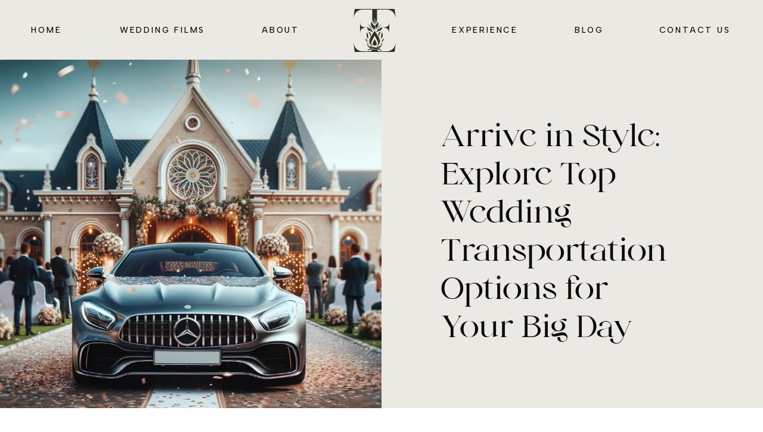

--- FILE ---
content_type: text/html; charset=UTF-8
request_url: https://theemberedit.com/2024/02/13/wedding-transportation-options/
body_size: 28240
content:
<!DOCTYPE html>
<html lang="en-US" id="html" class="d">
<head>
<link rel="stylesheet" type="text/css" href="//lib.showit.co/engine/2.6.1/showit.css" />
<meta name='robots' content='index, follow, max-image-preview:large, max-snippet:-1, max-video-preview:-1' />

            <script data-no-defer="1" data-ezscrex="false" data-cfasync="false" data-pagespeed-no-defer data-cookieconsent="ignore">
                var ctPublicFunctions = {"_ajax_nonce":"e1a0fa83ed","_rest_nonce":"5d38915bf8","_ajax_url":"\/wp-admin\/admin-ajax.php","_rest_url":"https:\/\/theemberedit.com\/wp-json\/","data__cookies_type":"native","data__ajax_type":"admin_ajax","data__bot_detector_enabled":1,"data__frontend_data_log_enabled":1,"cookiePrefix":"","wprocket_detected":false,"host_url":"theemberedit.com","text__ee_click_to_select":"Click to select the whole data","text__ee_original_email":"The original one is","text__ee_got_it":"Got it","text__ee_blocked":"Blocked","text__ee_cannot_connect":"Cannot connect","text__ee_cannot_decode":"Can not decode email. Unknown reason","text__ee_email_decoder":"CleanTalk email decoder","text__ee_wait_for_decoding":"The magic is on the way, please wait for a few seconds!","text__ee_decoding_process":"Decoding the contact data, let us a few seconds to finish. ","text__ee_wait_for_decoding_2":"Please wait while Anti-Spam by CleanTalk is decoding the email addresses."}
            </script>
        
            <script data-no-defer="1" data-ezscrex="false" data-cfasync="false" data-pagespeed-no-defer data-cookieconsent="ignore">
                var ctPublic = {"_ajax_nonce":"e1a0fa83ed","settings__forms__check_internal":"0","settings__forms__check_external":"0","settings__forms__force_protection":0,"settings__forms__search_test":"0","settings__data__bot_detector_enabled":1,"settings__comments__form_decoration":0,"settings__sfw__anti_crawler":0,"blog_home":"https:\/\/theemberedit.com\/","pixel__setting":"3","pixel__enabled":false,"pixel__url":"https:\/\/moderate11-v4.cleantalk.org\/pixel\/8e8f04a132cf0f763711dd7ac02b31d4.gif","data__email_check_before_post":"1","data__email_check_exist_post":1,"data__cookies_type":"native","data__key_is_ok":true,"data__visible_fields_required":true,"wl_brandname":"Anti-Spam by CleanTalk","wl_brandname_short":"CleanTalk","ct_checkjs_key":1404353908,"emailEncoderPassKey":"24ac40158a015552b3eb0b0494fdf194","bot_detector_forms_excluded":"W10=","advancedCacheExists":false,"varnishCacheExists":false,"wc_ajax_add_to_cart":false}
            </script>
        
	<!-- This site is optimized with the Yoast SEO plugin v24.6 - https://yoast.com/wordpress/plugins/seo/ -->
	<title>Arrive in Style: Explore Top Wedding Transportation Options for Your Big Day - theemberedit.com</title>
	<meta name="description" content="Discover the most stylish and memorable wedding transportation options to ensure you make a grand entrance on your big day. From classic cars to quirky choices, find your perfect ride." />
	<link rel="canonical" href="https://theemberedit.com/2024/02/13/wedding-transportation-options/" />
	<meta property="og:locale" content="en_US" />
	<meta property="og:type" content="article" />
	<meta property="og:title" content="Arrive in Style: Explore Top Wedding Transportation Options for Your Big Day - theemberedit.com" />
	<meta property="og:description" content="Discover the most stylish and memorable wedding transportation options to ensure you make a grand entrance on your big day. From classic cars to quirky choices, find your perfect ride." />
	<meta property="og:url" content="https://theemberedit.com/2024/02/13/wedding-transportation-options/" />
	<meta property="og:site_name" content="theemberedit.com" />
	<meta property="article:publisher" content="https://www.facebook.com/theemberedit/" />
	<meta property="article:published_time" content="2024-02-13T21:17:22+00:00" />
	<meta property="article:modified_time" content="2025-05-27T21:26:14+00:00" />
	<meta property="og:image" content="https://theemberedit.com/wp-content/uploads/sites/33231/2024/02/Luxury-Car-Image.webp" />
	<meta property="og:image:width" content="1792" />
	<meta property="og:image:height" content="1024" />
	<meta property="og:image:type" content="image/webp" />
	<meta name="author" content="Andrew Millett" />
	<meta name="twitter:card" content="summary_large_image" />
	<meta name="twitter:creator" content="@TheEmberEdit" />
	<meta name="twitter:site" content="@TheEmberEdit" />
	<meta name="twitter:label1" content="Written by" />
	<meta name="twitter:data1" content="Andrew Millett" />
	<meta name="twitter:label2" content="Est. reading time" />
	<meta name="twitter:data2" content="7 minutes" />
	<script type="application/ld+json" class="yoast-schema-graph">{"@context":"https://schema.org","@graph":[{"@type":"Article","@id":"https://theemberedit.com/2024/02/13/wedding-transportation-options/#article","isPartOf":{"@id":"https://theemberedit.com/2024/02/13/wedding-transportation-options/"},"author":{"name":"Andrew Millett","@id":"https://theemberedit.com/#/schema/person/2068a748694ca5e0d369f6ca556dcef2"},"headline":"Arrive in Style: Explore Top Wedding Transportation Options for Your Big Day","datePublished":"2024-02-13T21:17:22+00:00","dateModified":"2025-05-27T21:26:14+00:00","mainEntityOfPage":{"@id":"https://theemberedit.com/2024/02/13/wedding-transportation-options/"},"wordCount":1188,"commentCount":0,"publisher":{"@id":"https://theemberedit.com/#organization"},"image":{"@id":"https://theemberedit.com/2024/02/13/wedding-transportation-options/#primaryimage"},"thumbnailUrl":"https://theemberedit.com/wp-content/uploads/sites/33231/2024/02/Luxury-Car-Image.webp","keywords":["Bridal Arrival","Luxury Transportation","Transportation Options","Unique Wedding","Wedding Cars","Wedding Entrance","Wedding Ideas","Wedding Inspiration","Wedding Planning","Wedding Transportation"],"articleSection":["Inspiration"],"inLanguage":"en-US","potentialAction":[{"@type":"CommentAction","name":"Comment","target":["https://theemberedit.com/2024/02/13/wedding-transportation-options/#respond"]}]},{"@type":"WebPage","@id":"https://theemberedit.com/2024/02/13/wedding-transportation-options/","url":"https://theemberedit.com/2024/02/13/wedding-transportation-options/","name":"Arrive in Style: Explore Top Wedding Transportation Options for Your Big Day - theemberedit.com","isPartOf":{"@id":"https://theemberedit.com/#website"},"primaryImageOfPage":{"@id":"https://theemberedit.com/2024/02/13/wedding-transportation-options/#primaryimage"},"image":{"@id":"https://theemberedit.com/2024/02/13/wedding-transportation-options/#primaryimage"},"thumbnailUrl":"https://theemberedit.com/wp-content/uploads/sites/33231/2024/02/Luxury-Car-Image.webp","datePublished":"2024-02-13T21:17:22+00:00","dateModified":"2025-05-27T21:26:14+00:00","description":"Discover the most stylish and memorable wedding transportation options to ensure you make a grand entrance on your big day. From classic cars to quirky choices, find your perfect ride.","breadcrumb":{"@id":"https://theemberedit.com/2024/02/13/wedding-transportation-options/#breadcrumb"},"inLanguage":"en-US","potentialAction":[{"@type":"ReadAction","target":["https://theemberedit.com/2024/02/13/wedding-transportation-options/"]}]},{"@type":"ImageObject","inLanguage":"en-US","@id":"https://theemberedit.com/2024/02/13/wedding-transportation-options/#primaryimage","url":"https://theemberedit.com/wp-content/uploads/sites/33231/2024/02/Luxury-Car-Image.webp","contentUrl":"https://theemberedit.com/wp-content/uploads/sites/33231/2024/02/Luxury-Car-Image.webp","width":1792,"height":1024,"caption":"Wedding Transportation"},{"@type":"BreadcrumbList","@id":"https://theemberedit.com/2024/02/13/wedding-transportation-options/#breadcrumb","itemListElement":[{"@type":"ListItem","position":1,"name":"Home","item":"https://theemberedit.com/"},{"@type":"ListItem","position":2,"name":"Blog","item":"https://theemberedit.com/blog/"},{"@type":"ListItem","position":3,"name":"Arrive in Style: Explore Top Wedding Transportation Options for Your Big Day"}]},{"@type":"WebSite","@id":"https://theemberedit.com/#website","url":"https://theemberedit.com/","name":"theemberedit.com","description":"","publisher":{"@id":"https://theemberedit.com/#organization"},"potentialAction":[{"@type":"SearchAction","target":{"@type":"EntryPoint","urlTemplate":"https://theemberedit.com/?s={search_term_string}"},"query-input":{"@type":"PropertyValueSpecification","valueRequired":true,"valueName":"search_term_string"}}],"inLanguage":"en-US"},{"@type":"Organization","@id":"https://theemberedit.com/#organization","name":"theemberedit.com","url":"https://theemberedit.com/","logo":{"@type":"ImageObject","inLanguage":"en-US","@id":"https://theemberedit.com/#/schema/logo/image/","url":"https://theemberedit.com/wp-content/uploads/sites/33231/2024/02/TEE-Logo_Monogram-Decorative.png","contentUrl":"https://theemberedit.com/wp-content/uploads/sites/33231/2024/02/TEE-Logo_Monogram-Decorative.png","width":3750,"height":3751,"caption":"theemberedit.com"},"image":{"@id":"https://theemberedit.com/#/schema/logo/image/"},"sameAs":["https://www.facebook.com/theemberedit/","https://x.com/TheEmberEdit","https://www.youtube.com/channel/UCZYwJDyRfGvLQv-cT-aOeTg","https://www.tiktok.com/@theemberedittiktok","https://www.instagram.com/theemberedit/"]},{"@type":"Person","@id":"https://theemberedit.com/#/schema/person/2068a748694ca5e0d369f6ca556dcef2","name":"Andrew Millett","image":{"@type":"ImageObject","inLanguage":"en-US","@id":"https://theemberedit.com/#/schema/person/image/","url":"https://secure.gravatar.com/avatar/997894d0112460836c8425b072351fe91c8417c5f3b46a9c411a5b75baa68cf4?s=96&d=mm&r=g","contentUrl":"https://secure.gravatar.com/avatar/997894d0112460836c8425b072351fe91c8417c5f3b46a9c411a5b75baa68cf4?s=96&d=mm&r=g","caption":"Andrew Millett"},"url":"https://theemberedit.com/author/infotheemberedit-com/"}]}</script>
	<!-- / Yoast SEO plugin. -->


<link rel='dns-prefetch' href='//moderate.cleantalk.org' />
<link rel="alternate" type="application/rss+xml" title="theemberedit.com &raquo; Feed" href="https://theemberedit.com/feed/" />
<link rel="alternate" type="application/rss+xml" title="theemberedit.com &raquo; Comments Feed" href="https://theemberedit.com/comments/feed/" />
<link rel="alternate" type="application/rss+xml" title="theemberedit.com &raquo; Arrive in Style: Explore Top Wedding Transportation Options for Your Big Day Comments Feed" href="https://theemberedit.com/2024/02/13/wedding-transportation-options/feed/" />
<script type="text/javascript">
/* <![CDATA[ */
window._wpemojiSettings = {"baseUrl":"https:\/\/s.w.org\/images\/core\/emoji\/16.0.1\/72x72\/","ext":".png","svgUrl":"https:\/\/s.w.org\/images\/core\/emoji\/16.0.1\/svg\/","svgExt":".svg","source":{"concatemoji":"https:\/\/theemberedit.com\/wp-includes\/js\/wp-emoji-release.min.js?ver=6.8.3"}};
/*! This file is auto-generated */
!function(s,n){var o,i,e;function c(e){try{var t={supportTests:e,timestamp:(new Date).valueOf()};sessionStorage.setItem(o,JSON.stringify(t))}catch(e){}}function p(e,t,n){e.clearRect(0,0,e.canvas.width,e.canvas.height),e.fillText(t,0,0);var t=new Uint32Array(e.getImageData(0,0,e.canvas.width,e.canvas.height).data),a=(e.clearRect(0,0,e.canvas.width,e.canvas.height),e.fillText(n,0,0),new Uint32Array(e.getImageData(0,0,e.canvas.width,e.canvas.height).data));return t.every(function(e,t){return e===a[t]})}function u(e,t){e.clearRect(0,0,e.canvas.width,e.canvas.height),e.fillText(t,0,0);for(var n=e.getImageData(16,16,1,1),a=0;a<n.data.length;a++)if(0!==n.data[a])return!1;return!0}function f(e,t,n,a){switch(t){case"flag":return n(e,"\ud83c\udff3\ufe0f\u200d\u26a7\ufe0f","\ud83c\udff3\ufe0f\u200b\u26a7\ufe0f")?!1:!n(e,"\ud83c\udde8\ud83c\uddf6","\ud83c\udde8\u200b\ud83c\uddf6")&&!n(e,"\ud83c\udff4\udb40\udc67\udb40\udc62\udb40\udc65\udb40\udc6e\udb40\udc67\udb40\udc7f","\ud83c\udff4\u200b\udb40\udc67\u200b\udb40\udc62\u200b\udb40\udc65\u200b\udb40\udc6e\u200b\udb40\udc67\u200b\udb40\udc7f");case"emoji":return!a(e,"\ud83e\udedf")}return!1}function g(e,t,n,a){var r="undefined"!=typeof WorkerGlobalScope&&self instanceof WorkerGlobalScope?new OffscreenCanvas(300,150):s.createElement("canvas"),o=r.getContext("2d",{willReadFrequently:!0}),i=(o.textBaseline="top",o.font="600 32px Arial",{});return e.forEach(function(e){i[e]=t(o,e,n,a)}),i}function t(e){var t=s.createElement("script");t.src=e,t.defer=!0,s.head.appendChild(t)}"undefined"!=typeof Promise&&(o="wpEmojiSettingsSupports",i=["flag","emoji"],n.supports={everything:!0,everythingExceptFlag:!0},e=new Promise(function(e){s.addEventListener("DOMContentLoaded",e,{once:!0})}),new Promise(function(t){var n=function(){try{var e=JSON.parse(sessionStorage.getItem(o));if("object"==typeof e&&"number"==typeof e.timestamp&&(new Date).valueOf()<e.timestamp+604800&&"object"==typeof e.supportTests)return e.supportTests}catch(e){}return null}();if(!n){if("undefined"!=typeof Worker&&"undefined"!=typeof OffscreenCanvas&&"undefined"!=typeof URL&&URL.createObjectURL&&"undefined"!=typeof Blob)try{var e="postMessage("+g.toString()+"("+[JSON.stringify(i),f.toString(),p.toString(),u.toString()].join(",")+"));",a=new Blob([e],{type:"text/javascript"}),r=new Worker(URL.createObjectURL(a),{name:"wpTestEmojiSupports"});return void(r.onmessage=function(e){c(n=e.data),r.terminate(),t(n)})}catch(e){}c(n=g(i,f,p,u))}t(n)}).then(function(e){for(var t in e)n.supports[t]=e[t],n.supports.everything=n.supports.everything&&n.supports[t],"flag"!==t&&(n.supports.everythingExceptFlag=n.supports.everythingExceptFlag&&n.supports[t]);n.supports.everythingExceptFlag=n.supports.everythingExceptFlag&&!n.supports.flag,n.DOMReady=!1,n.readyCallback=function(){n.DOMReady=!0}}).then(function(){return e}).then(function(){var e;n.supports.everything||(n.readyCallback(),(e=n.source||{}).concatemoji?t(e.concatemoji):e.wpemoji&&e.twemoji&&(t(e.twemoji),t(e.wpemoji)))}))}((window,document),window._wpemojiSettings);
/* ]]> */
</script>
<style id='wp-emoji-styles-inline-css' type='text/css'>

	img.wp-smiley, img.emoji {
		display: inline !important;
		border: none !important;
		box-shadow: none !important;
		height: 1em !important;
		width: 1em !important;
		margin: 0 0.07em !important;
		vertical-align: -0.1em !important;
		background: none !important;
		padding: 0 !important;
	}
</style>
<link rel='stylesheet' id='wp-block-library-css' href='https://theemberedit.com/wp-includes/css/dist/block-library/style.min.css?ver=6.8.3' type='text/css' media='all' />
<style id='classic-theme-styles-inline-css' type='text/css'>
/*! This file is auto-generated */
.wp-block-button__link{color:#fff;background-color:#32373c;border-radius:9999px;box-shadow:none;text-decoration:none;padding:calc(.667em + 2px) calc(1.333em + 2px);font-size:1.125em}.wp-block-file__button{background:#32373c;color:#fff;text-decoration:none}
</style>
<style id='global-styles-inline-css' type='text/css'>
:root{--wp--preset--aspect-ratio--square: 1;--wp--preset--aspect-ratio--4-3: 4/3;--wp--preset--aspect-ratio--3-4: 3/4;--wp--preset--aspect-ratio--3-2: 3/2;--wp--preset--aspect-ratio--2-3: 2/3;--wp--preset--aspect-ratio--16-9: 16/9;--wp--preset--aspect-ratio--9-16: 9/16;--wp--preset--color--black: #000000;--wp--preset--color--cyan-bluish-gray: #abb8c3;--wp--preset--color--white: #ffffff;--wp--preset--color--pale-pink: #f78da7;--wp--preset--color--vivid-red: #cf2e2e;--wp--preset--color--luminous-vivid-orange: #ff6900;--wp--preset--color--luminous-vivid-amber: #fcb900;--wp--preset--color--light-green-cyan: #7bdcb5;--wp--preset--color--vivid-green-cyan: #00d084;--wp--preset--color--pale-cyan-blue: #8ed1fc;--wp--preset--color--vivid-cyan-blue: #0693e3;--wp--preset--color--vivid-purple: #9b51e0;--wp--preset--gradient--vivid-cyan-blue-to-vivid-purple: linear-gradient(135deg,rgba(6,147,227,1) 0%,rgb(155,81,224) 100%);--wp--preset--gradient--light-green-cyan-to-vivid-green-cyan: linear-gradient(135deg,rgb(122,220,180) 0%,rgb(0,208,130) 100%);--wp--preset--gradient--luminous-vivid-amber-to-luminous-vivid-orange: linear-gradient(135deg,rgba(252,185,0,1) 0%,rgba(255,105,0,1) 100%);--wp--preset--gradient--luminous-vivid-orange-to-vivid-red: linear-gradient(135deg,rgba(255,105,0,1) 0%,rgb(207,46,46) 100%);--wp--preset--gradient--very-light-gray-to-cyan-bluish-gray: linear-gradient(135deg,rgb(238,238,238) 0%,rgb(169,184,195) 100%);--wp--preset--gradient--cool-to-warm-spectrum: linear-gradient(135deg,rgb(74,234,220) 0%,rgb(151,120,209) 20%,rgb(207,42,186) 40%,rgb(238,44,130) 60%,rgb(251,105,98) 80%,rgb(254,248,76) 100%);--wp--preset--gradient--blush-light-purple: linear-gradient(135deg,rgb(255,206,236) 0%,rgb(152,150,240) 100%);--wp--preset--gradient--blush-bordeaux: linear-gradient(135deg,rgb(254,205,165) 0%,rgb(254,45,45) 50%,rgb(107,0,62) 100%);--wp--preset--gradient--luminous-dusk: linear-gradient(135deg,rgb(255,203,112) 0%,rgb(199,81,192) 50%,rgb(65,88,208) 100%);--wp--preset--gradient--pale-ocean: linear-gradient(135deg,rgb(255,245,203) 0%,rgb(182,227,212) 50%,rgb(51,167,181) 100%);--wp--preset--gradient--electric-grass: linear-gradient(135deg,rgb(202,248,128) 0%,rgb(113,206,126) 100%);--wp--preset--gradient--midnight: linear-gradient(135deg,rgb(2,3,129) 0%,rgb(40,116,252) 100%);--wp--preset--font-size--small: 13px;--wp--preset--font-size--medium: 20px;--wp--preset--font-size--large: 36px;--wp--preset--font-size--x-large: 42px;--wp--preset--spacing--20: 0.44rem;--wp--preset--spacing--30: 0.67rem;--wp--preset--spacing--40: 1rem;--wp--preset--spacing--50: 1.5rem;--wp--preset--spacing--60: 2.25rem;--wp--preset--spacing--70: 3.38rem;--wp--preset--spacing--80: 5.06rem;--wp--preset--shadow--natural: 6px 6px 9px rgba(0, 0, 0, 0.2);--wp--preset--shadow--deep: 12px 12px 50px rgba(0, 0, 0, 0.4);--wp--preset--shadow--sharp: 6px 6px 0px rgba(0, 0, 0, 0.2);--wp--preset--shadow--outlined: 6px 6px 0px -3px rgba(255, 255, 255, 1), 6px 6px rgba(0, 0, 0, 1);--wp--preset--shadow--crisp: 6px 6px 0px rgba(0, 0, 0, 1);}:where(.is-layout-flex){gap: 0.5em;}:where(.is-layout-grid){gap: 0.5em;}body .is-layout-flex{display: flex;}.is-layout-flex{flex-wrap: wrap;align-items: center;}.is-layout-flex > :is(*, div){margin: 0;}body .is-layout-grid{display: grid;}.is-layout-grid > :is(*, div){margin: 0;}:where(.wp-block-columns.is-layout-flex){gap: 2em;}:where(.wp-block-columns.is-layout-grid){gap: 2em;}:where(.wp-block-post-template.is-layout-flex){gap: 1.25em;}:where(.wp-block-post-template.is-layout-grid){gap: 1.25em;}.has-black-color{color: var(--wp--preset--color--black) !important;}.has-cyan-bluish-gray-color{color: var(--wp--preset--color--cyan-bluish-gray) !important;}.has-white-color{color: var(--wp--preset--color--white) !important;}.has-pale-pink-color{color: var(--wp--preset--color--pale-pink) !important;}.has-vivid-red-color{color: var(--wp--preset--color--vivid-red) !important;}.has-luminous-vivid-orange-color{color: var(--wp--preset--color--luminous-vivid-orange) !important;}.has-luminous-vivid-amber-color{color: var(--wp--preset--color--luminous-vivid-amber) !important;}.has-light-green-cyan-color{color: var(--wp--preset--color--light-green-cyan) !important;}.has-vivid-green-cyan-color{color: var(--wp--preset--color--vivid-green-cyan) !important;}.has-pale-cyan-blue-color{color: var(--wp--preset--color--pale-cyan-blue) !important;}.has-vivid-cyan-blue-color{color: var(--wp--preset--color--vivid-cyan-blue) !important;}.has-vivid-purple-color{color: var(--wp--preset--color--vivid-purple) !important;}.has-black-background-color{background-color: var(--wp--preset--color--black) !important;}.has-cyan-bluish-gray-background-color{background-color: var(--wp--preset--color--cyan-bluish-gray) !important;}.has-white-background-color{background-color: var(--wp--preset--color--white) !important;}.has-pale-pink-background-color{background-color: var(--wp--preset--color--pale-pink) !important;}.has-vivid-red-background-color{background-color: var(--wp--preset--color--vivid-red) !important;}.has-luminous-vivid-orange-background-color{background-color: var(--wp--preset--color--luminous-vivid-orange) !important;}.has-luminous-vivid-amber-background-color{background-color: var(--wp--preset--color--luminous-vivid-amber) !important;}.has-light-green-cyan-background-color{background-color: var(--wp--preset--color--light-green-cyan) !important;}.has-vivid-green-cyan-background-color{background-color: var(--wp--preset--color--vivid-green-cyan) !important;}.has-pale-cyan-blue-background-color{background-color: var(--wp--preset--color--pale-cyan-blue) !important;}.has-vivid-cyan-blue-background-color{background-color: var(--wp--preset--color--vivid-cyan-blue) !important;}.has-vivid-purple-background-color{background-color: var(--wp--preset--color--vivid-purple) !important;}.has-black-border-color{border-color: var(--wp--preset--color--black) !important;}.has-cyan-bluish-gray-border-color{border-color: var(--wp--preset--color--cyan-bluish-gray) !important;}.has-white-border-color{border-color: var(--wp--preset--color--white) !important;}.has-pale-pink-border-color{border-color: var(--wp--preset--color--pale-pink) !important;}.has-vivid-red-border-color{border-color: var(--wp--preset--color--vivid-red) !important;}.has-luminous-vivid-orange-border-color{border-color: var(--wp--preset--color--luminous-vivid-orange) !important;}.has-luminous-vivid-amber-border-color{border-color: var(--wp--preset--color--luminous-vivid-amber) !important;}.has-light-green-cyan-border-color{border-color: var(--wp--preset--color--light-green-cyan) !important;}.has-vivid-green-cyan-border-color{border-color: var(--wp--preset--color--vivid-green-cyan) !important;}.has-pale-cyan-blue-border-color{border-color: var(--wp--preset--color--pale-cyan-blue) !important;}.has-vivid-cyan-blue-border-color{border-color: var(--wp--preset--color--vivid-cyan-blue) !important;}.has-vivid-purple-border-color{border-color: var(--wp--preset--color--vivid-purple) !important;}.has-vivid-cyan-blue-to-vivid-purple-gradient-background{background: var(--wp--preset--gradient--vivid-cyan-blue-to-vivid-purple) !important;}.has-light-green-cyan-to-vivid-green-cyan-gradient-background{background: var(--wp--preset--gradient--light-green-cyan-to-vivid-green-cyan) !important;}.has-luminous-vivid-amber-to-luminous-vivid-orange-gradient-background{background: var(--wp--preset--gradient--luminous-vivid-amber-to-luminous-vivid-orange) !important;}.has-luminous-vivid-orange-to-vivid-red-gradient-background{background: var(--wp--preset--gradient--luminous-vivid-orange-to-vivid-red) !important;}.has-very-light-gray-to-cyan-bluish-gray-gradient-background{background: var(--wp--preset--gradient--very-light-gray-to-cyan-bluish-gray) !important;}.has-cool-to-warm-spectrum-gradient-background{background: var(--wp--preset--gradient--cool-to-warm-spectrum) !important;}.has-blush-light-purple-gradient-background{background: var(--wp--preset--gradient--blush-light-purple) !important;}.has-blush-bordeaux-gradient-background{background: var(--wp--preset--gradient--blush-bordeaux) !important;}.has-luminous-dusk-gradient-background{background: var(--wp--preset--gradient--luminous-dusk) !important;}.has-pale-ocean-gradient-background{background: var(--wp--preset--gradient--pale-ocean) !important;}.has-electric-grass-gradient-background{background: var(--wp--preset--gradient--electric-grass) !important;}.has-midnight-gradient-background{background: var(--wp--preset--gradient--midnight) !important;}.has-small-font-size{font-size: var(--wp--preset--font-size--small) !important;}.has-medium-font-size{font-size: var(--wp--preset--font-size--medium) !important;}.has-large-font-size{font-size: var(--wp--preset--font-size--large) !important;}.has-x-large-font-size{font-size: var(--wp--preset--font-size--x-large) !important;}
:where(.wp-block-post-template.is-layout-flex){gap: 1.25em;}:where(.wp-block-post-template.is-layout-grid){gap: 1.25em;}
:where(.wp-block-columns.is-layout-flex){gap: 2em;}:where(.wp-block-columns.is-layout-grid){gap: 2em;}
:root :where(.wp-block-pullquote){font-size: 1.5em;line-height: 1.6;}
</style>
<link rel='stylesheet' id='ct_public_css-css' href='https://theemberedit.com/wp-content/plugins/cleantalk-spam-protect/css/cleantalk-public.min.css?ver=6.51' type='text/css' media='all' />
<link rel='stylesheet' id='ct_email_decoder_css-css' href='https://theemberedit.com/wp-content/plugins/cleantalk-spam-protect/css/cleantalk-email-decoder.min.css?ver=6.51' type='text/css' media='all' />
<script type="text/javascript" data-pagespeed-no-defer src="https://theemberedit.com/wp-content/plugins/cleantalk-spam-protect/js/apbct-public-bundle.min.js?ver=6.51" id="ct_public_functions-js"></script>
<script type="text/javascript" src="https://moderate.cleantalk.org/ct-bot-detector-wrapper.js?ver=6.51" id="ct_bot_detector-js" defer="defer" data-wp-strategy="defer"></script>
<script type="text/javascript" src="https://theemberedit.com/wp-includes/js/jquery/jquery.min.js?ver=3.7.1" id="jquery-core-js"></script>
<script type="text/javascript" src="https://theemberedit.com/wp-includes/js/jquery/jquery-migrate.min.js?ver=3.4.1" id="jquery-migrate-js"></script>
<script type="text/javascript" src="https://theemberedit.com/wp-content/plugins/showit/public/js/showit.js?ver=1765987759" id="si-script-js"></script>
<link rel="https://api.w.org/" href="https://theemberedit.com/wp-json/" /><link rel="alternate" title="JSON" type="application/json" href="https://theemberedit.com/wp-json/wp/v2/posts/35" /><link rel="EditURI" type="application/rsd+xml" title="RSD" href="https://theemberedit.com/xmlrpc.php?rsd" />
<link rel='shortlink' href='https://theemberedit.com/?p=35' />
<link rel="alternate" title="oEmbed (JSON)" type="application/json+oembed" href="https://theemberedit.com/wp-json/oembed/1.0/embed?url=https%3A%2F%2Ftheemberedit.com%2F2024%2F02%2F13%2Fwedding-transportation-options%2F" />
<link rel="alternate" title="oEmbed (XML)" type="text/xml+oembed" href="https://theemberedit.com/wp-json/oembed/1.0/embed?url=https%3A%2F%2Ftheemberedit.com%2F2024%2F02%2F13%2Fwedding-transportation-options%2F&#038;format=xml" />

<meta charset="UTF-8" />
<meta name="viewport" content="width=device-width, initial-scale=1" />
<link rel="icon" type="image/png" href="//static.showit.co/200/r2MG1Hw3SiyqWTSs5x6rwA/197233/tee_favicon.png" />
<link rel="preconnect" href="https://static.showit.co" />

<link rel="preconnect" href="https://fonts.googleapis.com">
<link rel="preconnect" href="https://fonts.gstatic.com" crossorigin>
<link href="https://fonts.googleapis.com/css?family=Albert+Sans:500|Albert+Sans:300" rel="stylesheet" type="text/css"/>
<style>
@font-face{font-family:Asterina;src:url('//static.showit.co/file/BPxLoloPTZyHFGDvJEX9lw/shared/asterina.woff');}
@font-face{font-family:The Impressionist;src:url('//static.showit.co/file/nVT2VNhnRCibvkkBpmpGLg/shared/theimpressionist.woff');}
</style>
<script id="init_data" type="application/json">
{"mobile":{"w":320},"desktop":{"w":1200,"defaultTrIn":{"type":"fade"},"defaultTrOut":{"type":"fade"},"bgColor":"#000000:0","bgFillType":"color"},"sid":"j9zoto9hramtxfuw_rfjiq","break":768,"assetURL":"//static.showit.co","contactFormId":"197233/332886","cfAction":"aHR0cHM6Ly9jbGllbnRzZXJ2aWNlLnNob3dpdC5jby9jb250YWN0Zm9ybQ==","sgAction":"aHR0cHM6Ly9jbGllbnRzZXJ2aWNlLnNob3dpdC5jby9zb2NpYWxncmlk","blockData":[{"slug":"menu","visible":"a","states":[{"d":{"bgMediaType":"none"},"m":{"bgMediaType":"none"},"slug":"view-1"},{"d":{"bgMediaType":"none"},"m":{"bgMediaType":"none"},"slug":"view-1-1"}],"d":{"h":100,"w":1200,"locking":{"scrollOffset":1,"side":"st"},"stateTrIn":{"type":"fade","direction":"Up"},"bgFillType":"color","bgColor":"colors-6","bgMediaType":"none"},"m":{"h":70,"w":320,"locking":{"side":"st","scrollOffset":1},"bgFillType":"color","bgColor":"colors-6","bgMediaType":"none"},"stateTrans":[{"d":{"in":{"cl":"fadeIn","d":"0.5","dl":"0","od":"fadeIn"}}},{"d":{"in":{"cl":"fadeIn","d":"0.5","dl":"0","od":"fadeIn"}}}]},{"slug":"h1","visible":"a","states":[],"d":{"h":500,"w":1200,"nature":"dH","trIn":{"type":"fade","duration":1.2},"bgFillType":"color","bgColor":"colors-6","bgMediaType":"none","tr":{"in":{"cl":"fadeIn","d":1.2,"dl":"0"}}},"m":{"h":480,"w":320,"nature":"dH","bgFillType":"color","bgColor":"colors-6","bgMediaType":"none"}},{"slug":"post-content","visible":"a","states":[],"d":{"h":250,"w":1200,"nature":"dH","bgFillType":"color","bgColor":"colors-7","bgMediaType":"none"},"m":{"h":432,"w":320,"nature":"dH","bgFillType":"color","bgColor":"colors-7","bgMediaType":"none"},"ps":[{"trigger":"onscreen","type":"show","block":"back-to-top"}]},{"slug":"social","visible":"a","states":[],"d":{"h":111,"w":1200,"bgFillType":"color","bgColor":"colors-7","bgMediaType":"none"},"m":{"h":100,"w":320,"bgFillType":"color","bgColor":"colors-7","bgMediaType":"none"}},{"slug":"comments","visible":"a","states":[],"d":{"h":92,"w":1200,"nature":"dH","bgFillType":"color","bgColor":"colors-7","bgMediaType":"none"},"m":{"h":97,"w":320,"nature":"dH","bgFillType":"color","bgColor":"colors-7","bgMediaType":"none"}},{"slug":"comment-form","visible":"a","states":[],"d":{"h":186,"w":1200,"nature":"dH","bgFillType":"color","bgColor":"colors-7","bgMediaType":"none"},"m":{"h":132,"w":320,"nature":"dH","bgFillType":"color","bgColor":"colors-7","bgMediaType":"none"}},{"slug":"pagination","visible":"a","states":[],"d":{"h":140,"w":1200,"nature":"dH","bgFillType":"color","bgColor":"colors-7","bgMediaType":"none"},"m":{"h":115,"w":320,"nature":"dH","bgFillType":"color","bgColor":"colors-7","bgMediaType":"none"}},{"slug":"mini-categories","visible":"a","states":[],"d":{"h":150,"w":1200,"locking":{"offset":75},"bgFillType":"color","bgColor":"colors-6","bgMediaType":"none"},"m":{"h":485,"w":320,"bgFillType":"color","bgColor":"colors-6","bgMediaType":"none"}},{"slug":"instagram","visible":"a","states":[],"d":{"h":400,"w":1200,"trIn":{"type":"fade"},"trOut":{"type":"fade"},"stateTrIn":{"type":"page"},"stateTrOut":{"type":"page"},"bgFillType":"color","bgColor":"colors-5","bgMediaType":"none","tr":{"in":{"cl":"fadeIn","d":"0.5","dl":"0"},"out":{"cl":"fadeOut","d":"0.5","dl":"0"}}},"m":{"h":457,"w":320,"bgFillType":"color","bgColor":"colors-5","bgMediaType":"none"}},{"slug":"footer","visible":"a","states":[],"d":{"h":440,"w":1200,"bgFillType":"color","bgColor":"colors-3","bgMediaType":"none"},"m":{"h":728,"w":320,"bgFillType":"color","bgColor":"colors-3","bgMediaType":"none"}},{"slug":"mobile-dropdown-menu","visible":"m","states":[{"d":{"bgMediaType":"none"},"m":{"bgMediaType":"none"},"slug":"view-1"},{"d":{"bgMediaType":"none"},"m":{"bgMediaType":"none"},"slug":"view-1-1"}],"d":{"h":60,"w":1200,"locking":{"scrollOffset":1,"side":"t"},"bgFillType":"color","bgColor":"#000000:0","bgMediaType":"none"},"m":{"h":520,"w":320,"locking":{"side":"t","scrollOffset":1},"nature":"wH","bgFillType":"color","bgColor":"colors-1","bgMediaType":"none"},"stateTrans":[{},{}]}],"elementData":[{"type":"icon","visible":"m","id":"menu_view-1_0","blockId":"menu","m":{"x":10,"y":23,"w":20,"h":20,"a":0,"lockV":"t"},"d":{"x":588,"y":660,"w":25,"h":30,"a":90,"lockV":"b"},"pc":[{"type":"show","block":"mobile-dropdown-menu"}]},{"type":"svg","visible":"m","id":"menu_view-1_1","blockId":"menu","m":{"x":35,"y":18,"w":212,"h":35,"a":0},"d":{"x":466,"y":9,"w":268,"h":42,"a":0},"c":{"key":"Oea8SU0-RK6ROEsYa7-SbA/shared/tee_text_only.svg","aspect_ratio":6.38298}},{"type":"text","visible":"d","id":"menu_view-1_2","blockId":"menu","m":{"x":204.501,"y":52.496,"w":111.003,"h":26.006,"a":-90},"d":{"x":1063,"y":38,"w":125,"h":23,"a":0}},{"type":"text","visible":"d","id":"menu_view-1_3","blockId":"menu","m":{"x":204.501,"y":52.496,"w":111.003,"h":26.006,"a":-90},"d":{"x":923,"y":38,"w":51,"h":23,"a":0}},{"type":"text","visible":"d","id":"menu_view-1_4","blockId":"menu","m":{"x":204.501,"y":52.496,"w":111.003,"h":26.006,"a":-90},"d":{"x":713,"y":38,"w":121,"h":23,"a":0}},{"type":"text","visible":"d","id":"menu_view-1_5","blockId":"menu","m":{"x":204.501,"y":52.496,"w":111.003,"h":26.006,"a":-90},"d":{"x":398,"y":38,"w":65,"h":23,"a":0}},{"type":"text","visible":"d","id":"menu_view-1_6","blockId":"menu","m":{"x":204.501,"y":52.496,"w":111.003,"h":26.006,"a":-90},"d":{"x":156,"y":38,"w":153,"h":23,"a":0}},{"type":"text","visible":"d","id":"menu_view-1_7","blockId":"menu","m":{"x":204.501,"y":52.496,"w":111.003,"h":26.006,"a":-90},"d":{"x":9,"y":38,"w":58,"h":23,"a":0}},{"type":"svg","visible":"d","id":"menu_view-1_8","blockId":"menu","m":{"x":138,"y":10,"w":45,"h":46,"a":0},"d":{"x":553,"y":14,"w":71,"h":73,"a":0},"c":{"key":"4ozY39EmTyWxpeIU_8kKvw/shared/tee_monogram_decorative.svg","aspect_ratio":0.98}},{"type":"icon","visible":"m","id":"menu_view-1-1_0","blockId":"menu","m":{"x":10,"y":23,"w":20,"h":20,"a":0,"lockV":"t"},"d":{"x":588,"y":660,"w":25,"h":30,"a":90,"lockV":"b"},"pc":[{"type":"show","block":"mobile-dropdown-menu"}]},{"type":"svg","visible":"m","id":"menu_view-1-1_1","blockId":"menu","m":{"x":35,"y":18,"w":212,"h":35,"a":0},"d":{"x":466,"y":9,"w":268,"h":42,"a":0},"c":{"key":"Oea8SU0-RK6ROEsYa7-SbA/shared/tee_text_only.svg","aspect_ratio":6.38298}},{"type":"text","visible":"d","id":"menu_view-1-1_2","blockId":"menu","m":{"x":204.501,"y":52.496,"w":111.003,"h":26.006,"a":-90},"d":{"x":876,"y":39,"w":124,"h":24,"a":0}},{"type":"text","visible":"d","id":"menu_view-1-1_3","blockId":"menu","m":{"x":204.501,"y":52.496,"w":111.003,"h":26.006,"a":-90},"d":{"x":778,"y":37,"w":64,"h":24,"a":0}},{"type":"text","visible":"d","id":"menu_view-1-1_4","blockId":"menu","m":{"x":204.501,"y":52.496,"w":111.003,"h":26.006,"a":-90},"d":{"x":620,"y":38,"w":163,"h":24,"a":0}},{"type":"text","visible":"d","id":"menu_view-1-1_5","blockId":"menu","m":{"x":204.501,"y":52.496,"w":111.003,"h":26.006,"a":-90},"d":{"x":319,"y":39,"w":73,"h":24,"a":0}},{"type":"text","visible":"d","id":"menu_view-1-1_6","blockId":"menu","m":{"x":204.501,"y":52.496,"w":111.003,"h":26.006,"a":-90},"d":{"x":151,"y":37,"w":158,"h":24,"a":0}},{"type":"text","visible":"d","id":"menu_view-1-1_7","blockId":"menu","m":{"x":204.501,"y":52.496,"w":111.003,"h":26.006,"a":-90},"d":{"x":78,"y":37,"w":54,"h":24,"a":0}},{"type":"svg","visible":"d","id":"menu_view-1-1_8","blockId":"menu","m":{"x":138,"y":10,"w":45,"h":46,"a":0},"d":{"x":537,"y":19,"w":63,"h":65,"a":0},"c":{"key":"4ozY39EmTyWxpeIU_8kKvw/shared/tee_monogram_decorative.svg","aspect_ratio":0.98}},{"type":"text","visible":"d","id":"menu_view-1-1_9","blockId":"menu","m":{"x":103,"y":26,"w":114,"h":19,"a":0},"d":{"x":410,"y":41,"w":114,"h":19,"a":0}},{"type":"simple","visible":"d","id":"menu_view-1-1_10","blockId":"menu","m":{"x":48,"y":11,"w":224,"h":49,"a":0},"d":{"x":416,"y":66,"w":89,"h":195,"a":0,"lockH":"s"}},{"type":"text","visible":"d","id":"menu_view-1-1_11","blockId":"menu","m":{"x":103,"y":26,"w":114,"h":19,"a":0},"d":{"x":416,"y":71,"w":87,"h":27,"a":0}},{"type":"text","visible":"d","id":"menu_view-1-1_12","blockId":"menu","m":{"x":113,"y":36,"w":114,"h":19,"a":0},"d":{"x":419,"y":150,"w":84,"h":27,"a":0}},{"type":"text","visible":"d","id":"menu_view-1-1_13","blockId":"menu","m":{"x":123,"y":46,"w":114,"h":19,"a":0},"d":{"x":419,"y":188,"w":84,"h":27,"a":0}},{"type":"text","visible":"d","id":"menu_view-1-1_14","blockId":"menu","m":{"x":133,"y":56,"w":114,"h":19,"a":0},"d":{"x":419,"y":224,"w":84,"h":27,"a":0,"lockH":"s"}},{"type":"text","visible":"d","id":"menu_view-1-1_15","blockId":"menu","m":{"x":113,"y":36,"w":114,"h":19,"a":0},"d":{"x":419,"y":112,"w":84,"h":27,"a":0}},{"type":"graphic","visible":"a","id":"h1_0","blockId":"h1","m":{"x":20,"y":20,"w":280,"h":195,"a":0},"d":{"x":0,"y":0,"w":600,"h":500,"a":0,"gs":{"s":50,"t":"cover","p":130,"x":70,"y":10},"lockH":"ls","lockV":"s"},"c":{"key":"fYZZhTuyRfSBKdU2sY9XXA/shared/scottsdale_wedding_videographer_14.jpg","aspect_ratio":1.49893}},{"type":"text","visible":"a","id":"h1_1","blockId":"h1","m":{"x":20,"y":244,"w":280,"h":192,"a":0},"d":{"x":700,"y":100,"w":400,"h":300,"a":0,"trIn":{"cl":"slideInDown","d":1,"dl":1}}},{"type":"text","visible":"a","id":"post-content_0","blockId":"post-content","m":{"x":25,"y":45,"w":270,"h":343,"a":0},"d":{"x":125,"y":67,"w":950,"h":117,"a":0}},{"type":"icon","visible":"a","id":"social_0","blockId":"social","m":{"x":70,"y":43,"w":29,"h":29,"a":0},"d":{"x":526,"y":54,"w":20,"h":20,"a":0}},{"type":"icon","visible":"a","id":"social_1","blockId":"social","m":{"x":161,"y":43,"w":29,"h":29,"a":0},"d":{"x":569,"y":54,"w":20,"h":20,"a":0}},{"type":"icon","visible":"a","id":"social_2","blockId":"social","m":{"x":116,"y":43,"w":29,"h":29,"a":0},"d":{"x":611,"y":54,"w":20,"h":20,"a":0}},{"type":"icon","visible":"a","id":"social_3","blockId":"social","m":{"x":207,"y":43,"w":29,"h":29,"a":0},"d":{"x":654,"y":54,"w":20,"h":20,"a":0}},{"type":"text","visible":"a","id":"social_4","blockId":"social","m":{"x":100,"y":13,"w":120,"h":20,"a":0},"d":{"x":504,"y":18,"w":192,"h":21,"a":0}},{"type":"simple","visible":"a","id":"social_5","blockId":"social","m":{"x":26,"y":58,"w":44,"h":1,"a":0},"d":{"x":125,"y":64,"w":390,"h":1,"a":0}},{"type":"simple","visible":"a","id":"social_6","blockId":"social","m":{"x":242,"y":58,"w":44,"h":1,"a":0},"d":{"x":685,"y":64,"w":390,"h":1,"a":0}},{"type":"simple","visible":"a","id":"comments_0","blockId":"comments","m":{"x":23,"y":44,"w":275,"h":53,"a":0},"d":{"x":125,"y":28,"w":950,"h":67,"a":0,"lockV":"s"}},{"type":"text","visible":"a","id":"comments_1","blockId":"comments","m":{"x":-32,"y":90,"w":123,"h":43,"a":-90},"d":{"x":76,"y":95,"w":176,"h":44,"a":-90}},{"type":"text","visible":"a","id":"comments_2","blockId":"comments","m":{"x":60,"y":63,"w":220,"h":25,"a":0},"d":{"x":225,"y":53,"w":750,"h":23,"a":0}},{"type":"simple","visible":"a","id":"comment-form_0","blockId":"comment-form","m":{"x":23,"y":-1,"w":275,"h":84,"a":0},"d":{"x":125,"y":2,"w":950,"h":117,"a":0,"lockV":"s"}},{"type":"text","visible":"a","id":"comment-form_1","blockId":"comment-form","m":{"x":68,"y":18,"w":184,"h":59,"a":0},"d":{"x":225,"y":21,"w":750,"h":87,"a":0}},{"type":"text","visible":"a","id":"pagination_0","blockId":"pagination","m":{"x":24,"y":23,"w":273,"h":25,"a":0},"d":{"x":135,"y":61,"w":350,"h":19,"a":0}},{"type":"text","visible":"a","id":"pagination_1","blockId":"pagination","m":{"x":24,"y":67,"w":273,"h":25,"a":0},"d":{"x":715,"y":61,"w":350,"h":19,"a":0}},{"type":"text","visible":"a","id":"mini-categories_0","blockId":"mini-categories","m":{"x":89,"y":353,"w":143,"h":41,"a":0},"d":{"x":857,"y":29,"w":156,"h":32,"a":0}},{"type":"text","visible":"a","id":"mini-categories_1","blockId":"mini-categories","m":{"x":89,"y":60,"w":143,"h":31,"a":0},"d":{"x":82,"y":29,"w":156,"h":41,"a":0}},{"type":"line","visible":"a","id":"mini-categories_2","blockId":"mini-categories","m":{"x":48,"y":320,"w":224,"a":0},"d":{"x":874,"y":109,"w":226,"h":3,"a":0}},{"type":"text","visible":"a","id":"mini-categories_3","blockId":"mini-categories","m":{"x":35,"y":394,"w":250,"h":22,"a":0},"d":{"x":874,"y":73,"w":226,"h":25,"a":0}},{"type":"icon","visible":"a","id":"mini-categories_4","blockId":"mini-categories","m":{"x":67,"y":113,"w":27,"h":29,"a":0},"d":{"x":101,"y":73,"w":24,"h":25,"a":0}},{"type":"icon","visible":"a","id":"mini-categories_5","blockId":"mini-categories","m":{"x":67,"y":160,"w":27,"h":29,"a":0},"d":{"x":272,"y":73,"w":24,"h":25,"a":0}},{"type":"icon","visible":"a","id":"mini-categories_6","blockId":"mini-categories","m":{"x":67,"y":207,"w":27,"h":29,"a":0},"d":{"x":473,"y":73,"w":24,"h":25,"a":0}},{"type":"icon","visible":"a","id":"mini-categories_7","blockId":"mini-categories","m":{"x":67,"y":254,"w":27,"h":29,"a":0},"d":{"x":635,"y":73,"w":24,"h":25,"a":0}},{"type":"text","visible":"a","id":"mini-categories_8","blockId":"mini-categories","m":{"x":110,"y":255,"w":143,"h":25,"a":0},"d":{"x":674,"y":73,"w":112,"h":25,"a":0}},{"type":"text","visible":"a","id":"mini-categories_9","blockId":"mini-categories","m":{"x":110,"y":208,"w":143,"h":25,"a":0},"d":{"x":512,"y":73,"w":112,"h":25,"a":0}},{"type":"text","visible":"a","id":"mini-categories_10","blockId":"mini-categories","m":{"x":110,"y":162,"w":143,"h":25,"a":0},"d":{"x":311,"y":73,"w":138,"h":25,"a":0}},{"type":"text","visible":"a","id":"mini-categories_11","blockId":"mini-categories","m":{"x":110,"y":115,"w":143,"h":25,"a":0},"d":{"x":140,"y":73,"w":112,"h":25,"a":0}},{"type":"text","visible":"a","id":"instagram_0","blockId":"instagram","m":{"x":17,"y":18,"w":160,"h":19,"a":0},"d":{"x":128,"y":11,"w":268,"h":61,"a":0}},{"type":"social","visible":"a","id":"instagram_1","blockId":"instagram","m":{"x":7,"y":65,"w":320,"h":380,"a":0},"d":{"x":-20,"y":171,"w":1150,"h":125,"a":0}},{"type":"simple","visible":"m","id":"footer_2","blockId":"footer","m":{"x":-7,"y":594,"w":334,"h":67,"a":0},"d":{"x":360,"y":132,"w":480,"h":176,"a":0}},{"type":"text","visible":"a","id":"footer_3","blockId":"footer","m":{"x":39,"y":670,"w":242,"h":21,"a":0},"d":{"x":-92,"y":303,"w":236,"h":16,"a":270}},{"type":"line","visible":"a","id":"footer_4","blockId":"footer","m":{"x":30,"y":234,"w":260,"a":0},"d":{"x":392,"y":402,"w":400,"h":1,"a":0}},{"type":"line","visible":"d","id":"footer_5","blockId":"footer","m":{"x":240,"y":424,"w":50,"a":0},"d":{"x":392,"y":250,"w":450,"h":1,"a":0}},{"type":"line","visible":"d","id":"footer_6","blockId":"footer","m":{"x":30,"y":424,"w":153,"a":0},"d":{"x":1034,"y":402,"w":19,"h":1,"a":0}},{"type":"line","visible":"d","id":"footer_7","blockId":"footer","m":{"x":40,"y":434,"w":153,"a":0},"d":{"x":899,"y":402,"w":19,"h":1,"a":0}},{"type":"icon","visible":"m","id":"footer_8","blockId":"footer","m":{"x":146,"y":613,"w":26,"h":30,"a":0},"d":{"x":1125,"y":309,"w":24,"h":24,"a":0}},{"type":"icon","visible":"m","id":"footer_9","blockId":"footer","m":{"x":190,"y":613,"w":26,"h":30,"a":0},"d":{"x":1135,"y":319,"w":24,"h":24,"a":0}},{"type":"icon","visible":"m","id":"footer_10","blockId":"footer","m":{"x":109,"y":613,"w":26,"h":30,"a":0},"d":{"x":1164,"y":309,"w":24,"h":24,"a":0}},{"type":"text","visible":"d","id":"footer_11","blockId":"footer","m":{"x":202,"y":703,"w":111,"h":23,"a":0},"d":{"x":805,"y":390,"w":101,"h":34,"a":0}},{"type":"text","visible":"d","id":"footer_12","blockId":"footer","m":{"x":212,"y":713,"w":111,"h":23,"a":0},"d":{"x":931,"y":390,"w":101,"h":34,"a":0}},{"type":"text","visible":"d","id":"footer_13","blockId":"footer","m":{"x":202,"y":637,"w":111,"h":23,"a":0},"d":{"x":1061,"y":390,"w":111,"h":34,"a":0}},{"type":"svg","visible":"a","id":"footer_19","blockId":"footer","m":{"x":34,"y":53,"w":253,"h":132,"a":0},"d":{"x":786,"y":106,"w":380,"h":221,"a":0},"c":{"key":"3CRulTIGS3GvwQMNgb8GVA/shared/tee_pink_alt_1.svg","aspect_ratio":1.61333}},{"type":"text","visible":"d","id":"footer_20","blockId":"footer","m":{"x":256,"y":543,"w":91,"h":19,"a":-90},"d":{"x":327,"y":144,"w":130,"h":31,"a":270}},{"type":"text","visible":"d","id":"footer_21","blockId":"footer","m":{"x":103,"y":241,"w":114,"h":19,"a":0},"d":{"x":612,"y":177,"w":170,"h":22,"a":0}},{"type":"text","visible":"d","id":"footer_22","blockId":"footer","m":{"x":103,"y":241,"w":114,"h":19,"a":0},"d":{"x":612,"y":155,"w":158,"h":22,"a":0}},{"type":"text","visible":"d","id":"footer_23","blockId":"footer","m":{"x":103,"y":241,"w":114,"h":19,"a":0},"d":{"x":612,"y":130,"w":149,"h":22,"a":0}},{"type":"text","visible":"d","id":"footer_24","blockId":"footer","m":{"x":113,"y":251,"w":114,"h":19,"a":0},"d":{"x":417,"y":177,"w":195,"h":22,"a":0}},{"type":"text","visible":"d","id":"footer_25","blockId":"footer","m":{"x":103,"y":241,"w":114,"h":19,"a":0},"d":{"x":417,"y":128,"w":195,"h":22,"a":0}},{"type":"text","visible":"d","id":"footer_26","blockId":"footer","m":{"x":103,"y":241,"w":114,"h":19,"a":0},"d":{"x":612,"y":106,"w":195,"h":22,"a":0}},{"type":"text","visible":"d","id":"footer_27","blockId":"footer","m":{"x":103,"y":241,"w":114,"h":19,"a":0},"d":{"x":417,"y":152,"w":195,"h":22,"a":0}},{"type":"text","visible":"d","id":"footer_28","blockId":"footer","m":{"x":103,"y":241,"w":114,"h":19,"a":0},"d":{"x":417,"y":103,"w":195,"h":22,"a":0}},{"type":"line","visible":"d","id":"footer_29","blockId":"footer","m":{"x":48,"y":214,"w":224,"h":3,"a":0},"d":{"x":392,"y":38,"w":738,"h":1,"a":0}},{"type":"icon","visible":"a","id":"footer_30","blockId":"footer","m":{"x":143,"y":18,"w":35,"h":35,"a":270},"d":{"x":1131,"y":19,"w":37,"h":39,"a":270,"lockV":"b"}},{"type":"video","visible":"a","id":"footer_31","blockId":"footer","m":{"x":72,"y":276,"w":177,"h":320,"a":0},"d":{"x":42,"y":-68,"w":304,"h":541,"a":0}},{"type":"svg","visible":"m","id":"mobile-dropdown-menu_view-1_0","blockId":"mobile-dropdown-menu","m":{"x":48,"y":18,"w":224,"h":35,"a":0},"d":{"x":466,"y":9,"w":268,"h":42,"a":0},"pc":[{"type":"hide","block":"mobile-dropdown-menu"}],"c":{"key":"M4D2UCeqTi24jgt7MbHCNw/shared/tee_pink_text_only.svg","aspect_ratio":6.38298}},{"type":"line","visible":"a","id":"mobile-dropdown-menu_view-1_1","blockId":"mobile-dropdown-menu","m":{"x":0,"y":205,"w":173,"h":1,"a":0,"lockV":"t"},"d":{"x":360,"y":29,"w":480,"h":3,"a":0}},{"type":"line","visible":"a","id":"mobile-dropdown-menu_view-1_2","blockId":"mobile-dropdown-menu","m":{"x":-1,"y":244,"w":173,"h":1,"a":0,"lockV":"t"},"d":{"x":360,"y":29,"w":480,"h":3,"a":0}},{"type":"line","visible":"a","id":"mobile-dropdown-menu_view-1_3","blockId":"mobile-dropdown-menu","m":{"x":0,"y":284,"w":173,"h":1,"a":0,"lockV":"t"},"d":{"x":360,"y":29,"w":480,"h":3,"a":0}},{"type":"line","visible":"a","id":"mobile-dropdown-menu_view-1_4","blockId":"mobile-dropdown-menu","m":{"x":-1,"y":323,"w":173,"h":1,"a":0,"lockV":"t"},"d":{"x":370,"y":39,"w":480,"h":3,"a":0}},{"type":"text","visible":"a","id":"mobile-dropdown-menu_view-1_5","blockId":"mobile-dropdown-menu","m":{"x":9,"y":370,"w":162,"h":26,"a":0,"lockV":"t"},"d":{"x":800,"y":21,"w":62,"h":17,"a":0},"pc":[{"type":"hide","block":"mobile-dropdown-menu"}]},{"type":"text","visible":"a","id":"mobile-dropdown-menu_view-1_6","blockId":"mobile-dropdown-menu","m":{"x":9,"y":330,"w":162,"h":26,"a":0,"lockV":"t"},"d":{"x":683,"y":21,"w":84,"h":17,"a":0},"pc":[{"type":"hide","block":"mobile-dropdown-menu"}]},{"type":"text","visible":"a","id":"mobile-dropdown-menu_view-1_7","blockId":"mobile-dropdown-menu","m":{"x":10,"y":291,"w":162,"h":26,"a":0,"lockV":"t"},"d":{"x":548,"y":21,"w":103,"h":17,"a":0},"pc":[{"type":"hide","block":"mobile-dropdown-menu"}]},{"type":"text","visible":"a","id":"mobile-dropdown-menu_view-1_8","blockId":"mobile-dropdown-menu","m":{"x":10,"y":252,"w":162,"h":26,"a":0,"lockV":"t"},"d":{"x":433,"y":21,"w":82,"h":17,"a":0},"pc":[{"type":"hide","block":"mobile-dropdown-menu"}]},{"type":"text","visible":"a","id":"mobile-dropdown-menu_view-1_9","blockId":"mobile-dropdown-menu","m":{"x":11,"y":212,"w":162,"h":26,"a":0,"lockV":"t"},"d":{"x":306,"y":21,"w":94,"h":17,"a":0},"pc":[{"type":"hide","block":"mobile-dropdown-menu"}]},{"type":"text","visible":"a","id":"mobile-dropdown-menu_view-1_10","blockId":"mobile-dropdown-menu","m":{"x":11,"y":173,"w":162,"h":26,"a":0,"lockV":"t"},"d":{"x":219,"y":21,"w":54,"h":19,"a":0},"pc":[{"type":"hide","block":"mobile-dropdown-menu"}]},{"type":"icon","visible":"m","id":"mobile-dropdown-menu_view-1_11","blockId":"mobile-dropdown-menu","m":{"x":10,"y":23,"w":20,"h":20,"a":0,"lockV":"t"},"d":{"x":588,"y":660,"w":25,"h":30,"a":90,"lockV":"b"},"pc":[{"type":"hide","block":"mobile-dropdown-menu"}]},{"type":"icon","visible":"a","id":"mobile-dropdown-menu_view-1_12","blockId":"mobile-dropdown-menu","m":{"x":269,"y":467,"w":26,"h":26,"a":0,"lockV":"b"},"d":{"x":589,"y":711,"w":24,"h":24,"a":0}},{"type":"icon","visible":"a","id":"mobile-dropdown-menu_view-1_13","blockId":"mobile-dropdown-menu","m":{"x":232,"y":467,"w":26,"h":26,"a":0,"lockV":"b"},"d":{"x":547,"y":711,"w":24,"h":24,"a":0}},{"type":"icon","visible":"a","id":"mobile-dropdown-menu_view-1_14","blockId":"mobile-dropdown-menu","m":{"x":200,"y":468,"w":26,"h":26,"a":0,"lockV":"b"},"d":{"x":557,"y":721,"w":24,"h":24,"a":0}},{"type":"line","visible":"a","id":"mobile-dropdown-menu_view-1_15","blockId":"mobile-dropdown-menu","m":{"x":0,"y":402,"w":173,"h":1,"a":0,"lockV":"t"},"d":{"x":360,"y":29,"w":480,"h":3,"a":0}},{"type":"line","visible":"a","id":"mobile-dropdown-menu_view-1_16","blockId":"mobile-dropdown-menu","m":{"x":0,"y":362,"w":173,"h":1,"a":0,"lockV":"t"},"d":{"x":370,"y":39,"w":480,"h":3,"a":0}},{"type":"svg","visible":"m","id":"mobile-dropdown-menu_view-1-1_0","blockId":"mobile-dropdown-menu","m":{"x":48,"y":18,"w":224,"h":35,"a":0},"d":{"x":466,"y":9,"w":268,"h":42,"a":0},"pc":[{"type":"hide","block":"mobile-dropdown-menu"}],"c":{"key":"M4D2UCeqTi24jgt7MbHCNw/shared/tee_pink_text_only.svg","aspect_ratio":6.38298}},{"type":"line","visible":"a","id":"mobile-dropdown-menu_view-1-1_1","blockId":"mobile-dropdown-menu","m":{"x":-1,"y":149,"w":173,"h":1,"a":0},"d":{"x":360,"y":29,"w":480,"h":3,"a":0}},{"type":"line","visible":"a","id":"mobile-dropdown-menu_view-1-1_2","blockId":"mobile-dropdown-menu","m":{"x":-1,"y":195,"w":173,"h":1,"a":0},"d":{"x":360,"y":29,"w":480,"h":3,"a":0}},{"type":"line","visible":"a","id":"mobile-dropdown-menu_view-1-1_3","blockId":"mobile-dropdown-menu","m":{"x":-1,"y":232,"w":173,"h":1,"a":0},"d":{"x":360,"y":29,"w":480,"h":3,"a":0}},{"type":"line","visible":"a","id":"mobile-dropdown-menu_view-1-1_4","blockId":"mobile-dropdown-menu","m":{"x":-1,"y":270,"w":173,"h":1,"a":0},"d":{"x":370,"y":39,"w":480,"h":3,"a":0}},{"type":"line","visible":"a","id":"mobile-dropdown-menu_view-1-1_5","blockId":"mobile-dropdown-menu","m":{"x":-1,"y":479,"w":222,"h":1,"a":0},"d":{"x":370,"y":39,"w":480,"h":3,"a":0}},{"type":"text","visible":"a","id":"mobile-dropdown-menu_view-1-1_6","blockId":"mobile-dropdown-menu","m":{"x":9,"y":453,"w":162,"h":26,"a":0,"lockV":"t"},"d":{"x":800,"y":21,"w":62,"h":17,"a":0},"pc":[{"type":"hide","block":"mobile-dropdown-menu"}]},{"type":"text","visible":"a","id":"mobile-dropdown-menu_view-1-1_7","blockId":"mobile-dropdown-menu","m":{"x":9,"y":422,"w":182,"h":26,"a":0,"lockV":"t"},"d":{"x":683,"y":21,"w":84,"h":17,"a":0},"pc":[{"type":"hide","block":"mobile-dropdown-menu"}]},{"type":"text","visible":"a","id":"mobile-dropdown-menu_view-1-1_8","blockId":"mobile-dropdown-menu","m":{"x":-1,"y":242,"w":162,"h":26,"a":0,"lockV":"t"},"d":{"x":548,"y":21,"w":103,"h":17,"a":0},"pc":[{"type":"hide","block":"mobile-dropdown-menu"}]},{"type":"text","visible":"a","id":"mobile-dropdown-menu_view-1-1_9","blockId":"mobile-dropdown-menu","m":{"x":-1,"y":206,"w":162,"h":26,"a":0,"lockV":"t"},"d":{"x":433,"y":21,"w":82,"h":17,"a":0},"pc":[{"type":"hide","block":"mobile-dropdown-menu"}]},{"type":"text","visible":"a","id":"mobile-dropdown-menu_view-1-1_10","blockId":"mobile-dropdown-menu","m":{"x":-1,"y":169,"w":162,"h":26,"a":0,"lockV":"t"},"d":{"x":306,"y":21,"w":94,"h":17,"a":0},"pc":[{"type":"hide","block":"mobile-dropdown-menu"}]},{"type":"text","visible":"a","id":"mobile-dropdown-menu_view-1-1_11","blockId":"mobile-dropdown-menu","m":{"x":-1,"y":123,"w":162,"h":26,"a":0,"lockV":"t"},"d":{"x":219,"y":21,"w":54,"h":19,"a":0},"pc":[{"type":"hide","block":"mobile-dropdown-menu"}]},{"type":"icon","visible":"m","id":"mobile-dropdown-menu_view-1-1_12","blockId":"mobile-dropdown-menu","m":{"x":10,"y":23,"w":20,"h":20,"a":0,"lockV":"t"},"d":{"x":588,"y":660,"w":25,"h":30,"a":90,"lockV":"b"},"pc":[{"type":"hide","block":"mobile-dropdown-menu"}]},{"type":"icon","visible":"a","id":"mobile-dropdown-menu_view-1-1_13","blockId":"mobile-dropdown-menu","m":{"x":269,"y":467,"w":26,"h":26,"a":0,"lockV":"b"},"d":{"x":589,"y":711,"w":24,"h":24,"a":0}},{"type":"icon","visible":"a","id":"mobile-dropdown-menu_view-1-1_14","blockId":"mobile-dropdown-menu","m":{"x":221,"y":467,"w":26,"h":26,"a":0,"lockV":"b"},"d":{"x":547,"y":711,"w":24,"h":24,"a":0}},{"type":"text","visible":"a","id":"mobile-dropdown-menu_view-1-1_15","blockId":"mobile-dropdown-menu","m":{"x":-7,"y":480,"w":114,"h":19,"a":0},"d":{"x":543,"y":21,"w":114,"h":19,"a":0}},{"type":"line","visible":"a","id":"mobile-dropdown-menu_view-1-1_16","blockId":"mobile-dropdown-menu","m":{"x":-7,"y":373,"w":228,"h":1,"a":0},"d":{"x":370,"y":39,"w":480,"h":3,"a":0}},{"type":"line","visible":"a","id":"mobile-dropdown-menu_view-1-1_17","blockId":"mobile-dropdown-menu","m":{"x":-1,"y":442,"w":222,"h":1,"a":0},"d":{"x":380,"y":49,"w":480,"h":3,"a":0}},{"type":"text","visible":"a","id":"mobile-dropdown-menu_view-1-1_18","blockId":"mobile-dropdown-menu","m":{"x":-1,"y":278,"w":262,"h":57,"a":0},"d":{"x":543,"y":21,"w":114,"h":19,"a":0}},{"type":"simple","visible":"a","id":"mobile-dropdown-menu_view-1-1_19","blockId":"mobile-dropdown-menu","m":{"x":15,"y":335,"w":262,"h":57,"a":0},"d":{"x":360,"y":18,"w":480,"h":24,"a":0}},{"type":"text","visible":"a","id":"mobile-dropdown-menu_view-1-1_20","blockId":"mobile-dropdown-menu","m":{"x":26,"y":306,"w":187,"h":19,"a":0},"d":{"x":543,"y":21,"w":114,"h":19,"a":0},"pc":[{"type":"hide","block":"mobile-dropdown-menu"}]},{"type":"text","visible":"a","id":"mobile-dropdown-menu_view-1-1_21","blockId":"mobile-dropdown-menu","m":{"x":26,"y":325,"w":213,"h":19,"a":0},"d":{"x":553,"y":31,"w":114,"h":19,"a":0},"pc":[{"type":"hide","block":"mobile-dropdown-menu"}]},{"type":"text","visible":"a","id":"mobile-dropdown-menu_view-1-1_22","blockId":"mobile-dropdown-menu","m":{"x":26,"y":344,"w":213,"h":19,"a":0},"d":{"x":563,"y":41,"w":114,"h":19,"a":0},"pc":[{"type":"hide","block":"mobile-dropdown-menu"}]}]}
</script>
<link
rel="stylesheet"
type="text/css"
href="https://cdnjs.cloudflare.com/ajax/libs/animate.css/3.4.0/animate.min.css"
/>


<script src="//lib.showit.co/engine/2.6.1/showit-lib.min.js"></script>
<script src="//lib.showit.co/engine/2.6.1/showit.min.js"></script>
<script>

function initPage(){

}
</script>

<style id="si-page-css">
html.m {background-color:rgba(0,0,0,0);}
html.d {background-color:rgba(0,0,0,0);}
.d .se:has(.st-primary) {border-radius:10px;box-shadow:none;opacity:1;overflow:hidden;}
.d .st-primary {padding:10px 14px 10px 14px;border-width:0px;border-color:rgba(11,12,8,1);background-color:rgba(11,12,8,1);background-image:none;border-radius:inherit;transition-duration:0.5s;}
.d .st-primary span {color:rgba(255,255,255,1);font-family:'Albert Sans';font-weight:500;font-style:normal;font-size:14px;text-align:center;text-transform:uppercase;letter-spacing:0.2em;line-height:1.8;transition-duration:0.5s;}
.d .se:has(.st-primary:hover), .d .se:has(.trigger-child-hovers:hover .st-primary) {}
.d .st-primary.se-button:hover, .d .trigger-child-hovers:hover .st-primary.se-button {background-color:rgba(11,12,8,1);background-image:none;transition-property:background-color,background-image;}
.d .st-primary.se-button:hover span, .d .trigger-child-hovers:hover .st-primary.se-button span {}
.m .se:has(.st-primary) {border-radius:10px;box-shadow:none;opacity:1;overflow:hidden;}
.m .st-primary {padding:10px 14px 10px 14px;border-width:0px;border-color:rgba(11,12,8,1);background-color:rgba(11,12,8,1);background-image:none;border-radius:inherit;}
.m .st-primary span {color:rgba(255,255,255,1);font-family:'Albert Sans';font-weight:500;font-style:normal;font-size:14px;text-align:center;text-transform:uppercase;letter-spacing:0.2em;line-height:1.8;}
.d .se:has(.st-secondary) {border-radius:10px;box-shadow:none;opacity:1;overflow:hidden;}
.d .st-secondary {padding:10px 14px 10px 14px;border-width:2px;border-color:rgba(11,12,8,1);background-color:rgba(0,0,0,0);background-image:none;border-radius:inherit;transition-duration:0.5s;}
.d .st-secondary span {color:rgba(11,12,8,1);font-family:'Albert Sans';font-weight:500;font-style:normal;font-size:14px;text-align:center;text-transform:uppercase;letter-spacing:0.2em;line-height:1.8;transition-duration:0.5s;}
.d .se:has(.st-secondary:hover), .d .se:has(.trigger-child-hovers:hover .st-secondary) {}
.d .st-secondary.se-button:hover, .d .trigger-child-hovers:hover .st-secondary.se-button {border-color:rgba(11,12,8,0.7);background-color:rgba(0,0,0,0);background-image:none;transition-property:border-color,background-color,background-image;}
.d .st-secondary.se-button:hover span, .d .trigger-child-hovers:hover .st-secondary.se-button span {color:rgba(11,12,8,0.7);transition-property:color;}
.m .se:has(.st-secondary) {border-radius:10px;box-shadow:none;opacity:1;overflow:hidden;}
.m .st-secondary {padding:10px 14px 10px 14px;border-width:2px;border-color:rgba(11,12,8,1);background-color:rgba(0,0,0,0);background-image:none;border-radius:inherit;}
.m .st-secondary span {color:rgba(11,12,8,1);font-family:'Albert Sans';font-weight:500;font-style:normal;font-size:14px;text-align:center;text-transform:uppercase;letter-spacing:0.2em;line-height:1.8;}
.d .st-d-title,.d .se-wpt h1 {color:rgba(11,12,8,1);line-height:1.2;letter-spacing:0em;font-size:54px;text-align:left;font-family:'Asterina';font-weight:400;font-style:normal;}
.d .se-wpt h1 {margin-bottom:30px;}
.d .st-d-title.se-rc a {color:rgba(11,12,8,1);}
.d .st-d-title.se-rc a:hover {text-decoration:underline;color:rgba(11,12,8,1);opacity:0.8;}
.m .st-m-title,.m .se-wpt h1 {color:rgba(11,12,8,1);line-height:1.2;letter-spacing:0em;font-size:40px;text-align:left;font-family:'Asterina';font-weight:400;font-style:normal;}
.m .se-wpt h1 {margin-bottom:20px;}
.m .st-m-title.se-rc a {color:rgba(11,12,8,1);}
.m .st-m-title.se-rc a:hover {text-decoration:underline;color:rgba(11,12,8,1);opacity:0.8;}
.d .st-d-heading,.d .se-wpt h2 {color:rgba(11,12,8,1);line-height:1.2;letter-spacing:0em;font-size:34px;text-align:center;font-family:'Asterina';font-weight:400;font-style:normal;}
.d .se-wpt h2 {margin-bottom:24px;}
.d .st-d-heading.se-rc a {color:rgba(11,12,8,1);}
.d .st-d-heading.se-rc a:hover {text-decoration:underline;color:rgba(11,12,8,1);}
.m .st-m-heading,.m .se-wpt h2 {color:rgba(11,12,8,1);line-height:1.2;letter-spacing:0em;font-size:26px;text-align:center;font-family:'Asterina';font-weight:400;font-style:normal;}
.m .se-wpt h2 {margin-bottom:20px;}
.m .st-m-heading.se-rc a {color:rgba(11,12,8,1);}
.m .st-m-heading.se-rc a:hover {text-decoration:underline;color:rgba(11,12,8,1);}
.d .st-d-subheading,.d .se-wpt h3 {color:rgba(11,12,8,1);text-transform:uppercase;line-height:1.8;letter-spacing:0.2em;font-size:14px;text-align:center;font-family:'Albert Sans';font-weight:500;font-style:normal;}
.d .se-wpt h3 {margin-bottom:18px;}
.d .st-d-subheading.se-rc a {color:rgba(11,12,8,1);}
.d .st-d-subheading.se-rc a:hover {text-decoration:underline;color:rgba(11,12,8,1);opacity:0.8;}
.m .st-m-subheading,.m .se-wpt h3 {color:rgba(11,12,8,1);text-transform:uppercase;line-height:1.8;letter-spacing:0.2em;font-size:14px;text-align:center;font-family:'Albert Sans';font-weight:500;font-style:normal;}
.m .se-wpt h3 {margin-bottom:18px;}
.m .st-m-subheading.se-rc a {color:rgba(11,12,8,1);}
.m .st-m-subheading.se-rc a:hover {text-decoration:underline;color:rgba(11,12,8,1);opacity:0.8;}
.d .st-d-paragraph {color:rgba(11,12,8,1);line-height:1.8;letter-spacing:0.03em;font-size:16px;text-align:left;font-family:'Albert Sans';font-weight:300;font-style:normal;}
.d .se-wpt p {margin-bottom:16px;}
.d .st-d-paragraph.se-rc a {color:rgba(158,88,68,1);text-decoration:none;}
.d .st-d-paragraph.se-rc a:hover {text-decoration:none;color:rgba(11,12,8,1);}
.m .st-m-paragraph {color:rgba(11,12,8,1);line-height:1.8;letter-spacing:0.03em;font-size:16px;text-align:left;font-family:'Albert Sans';font-weight:300;font-style:normal;}
.m .se-wpt p {margin-bottom:16px;}
.m .st-m-paragraph.se-rc a {color:rgba(158,88,68,1);text-decoration:none;}
.m .st-m-paragraph.se-rc a:hover {text-decoration:none;color:rgba(11,12,8,1);}
.sib-menu {z-index:202;}
.m .sib-menu {height:70px;}
.d .sib-menu {height:100px;}
.m .sib-menu .ss-bg {background-color:rgba(235,233,228,1);}
.d .sib-menu .ss-bg {background-color:rgba(235,233,228,1);}
.m .sib-menu .sis-menu_view-1 {}
.d .sib-menu .sis-menu_view-1 {}
.d .sie-menu_view-1_0 {left:588px;top:660px;width:25px;height:30px;display:none;}
.m .sie-menu_view-1_0 {left:10px;top:23px;width:20px;height:20px;}
.d .sie-menu_view-1_0 svg {fill:rgba(139,155,145,1);}
.m .sie-menu_view-1_0 svg {fill:rgba(158,88,68,1);}
.d .sie-menu_view-1_1 {left:466px;top:9px;width:268px;height:42px;display:none;}
.m .sie-menu_view-1_1 {left:35px;top:18px;width:212px;height:35px;}
.d .sie-menu_view-1_1 .se-img {background-repeat:no-repeat;background-position:50%;background-size:contain;border-radius:inherit;}
.m .sie-menu_view-1_1 .se-img {background-repeat:no-repeat;background-position:50%;background-size:contain;border-radius:inherit;}
.d .sie-menu_view-1_2:hover {opacity:0.5;transition-duration:0.5s;transition-property:opacity;}
.m .sie-menu_view-1_2:hover {opacity:0.5;transition-duration:0.5s;transition-property:opacity;}
.d .sie-menu_view-1_2 {left:1063px;top:38px;width:125px;height:23px;transition-duration:0.5s;transition-property:opacity;}
.m .sie-menu_view-1_2 {left:204.501px;top:52.496px;width:111.003px;height:26.006px;display:none;transition-duration:0.5s;transition-property:opacity;}
.d .sie-menu_view-1_2-text:hover {color:rgba(158,88,68,1);}
.m .sie-menu_view-1_2-text:hover {color:rgba(158,88,68,1);}
.d .sie-menu_view-1_2-text {transition-duration:0.5s;transition-property:color;}
.m .sie-menu_view-1_2-text {color:rgba(255,255,255,1);text-transform:lowercase;line-height:1.2;font-size:25px;text-align:center;transition-duration:0.5s;transition-property:color;}
.d .sie-menu_view-1_3:hover {opacity:0.5;transition-duration:0.5s;transition-property:opacity;}
.m .sie-menu_view-1_3:hover {opacity:0.5;transition-duration:0.5s;transition-property:opacity;}
.d .sie-menu_view-1_3 {left:923px;top:38px;width:51px;height:23px;transition-duration:0.5s;transition-property:opacity;}
.m .sie-menu_view-1_3 {left:204.501px;top:52.496px;width:111.003px;height:26.006px;display:none;transition-duration:0.5s;transition-property:opacity;}
.d .sie-menu_view-1_3-text:hover {color:rgba(158,88,68,1);}
.m .sie-menu_view-1_3-text:hover {color:rgba(158,88,68,1);}
.d .sie-menu_view-1_3-text {transition-duration:0.5s;transition-property:color;}
.m .sie-menu_view-1_3-text {color:rgba(255,255,255,1);text-transform:lowercase;line-height:1.2;font-size:25px;text-align:center;transition-duration:0.5s;transition-property:color;}
.d .sie-menu_view-1_4:hover {opacity:0.5;transition-duration:0.5s;transition-property:opacity;}
.m .sie-menu_view-1_4:hover {opacity:0.5;transition-duration:0.5s;transition-property:opacity;}
.d .sie-menu_view-1_4 {left:713px;top:38px;width:121px;height:23px;transition-duration:0.5s;transition-property:opacity;}
.m .sie-menu_view-1_4 {left:204.501px;top:52.496px;width:111.003px;height:26.006px;display:none;transition-duration:0.5s;transition-property:opacity;}
.d .sie-menu_view-1_4-text:hover {color:rgba(158,88,68,1);}
.m .sie-menu_view-1_4-text:hover {color:rgba(158,88,68,1);}
.d .sie-menu_view-1_4-text {transition-duration:0.5s;transition-property:color;}
.m .sie-menu_view-1_4-text {color:rgba(255,255,255,1);text-transform:lowercase;line-height:1.2;font-size:25px;text-align:center;transition-duration:0.5s;transition-property:color;}
.d .sie-menu_view-1_5:hover {opacity:0.5;transition-duration:0.5s;transition-property:opacity;}
.m .sie-menu_view-1_5:hover {opacity:0.5;transition-duration:0.5s;transition-property:opacity;}
.d .sie-menu_view-1_5 {left:398px;top:38px;width:65px;height:23px;transition-duration:0.5s;transition-property:opacity;}
.m .sie-menu_view-1_5 {left:204.501px;top:52.496px;width:111.003px;height:26.006px;display:none;transition-duration:0.5s;transition-property:opacity;}
.d .sie-menu_view-1_5-text:hover {color:rgba(158,88,68,1);}
.m .sie-menu_view-1_5-text:hover {color:rgba(158,88,68,1);}
.d .sie-menu_view-1_5-text {transition-duration:0.5s;transition-property:color;}
.m .sie-menu_view-1_5-text {color:rgba(255,255,255,1);text-transform:lowercase;line-height:1.2;font-size:25px;text-align:center;transition-duration:0.5s;transition-property:color;}
.d .sie-menu_view-1_6:hover {opacity:0.5;transition-duration:0.5s;transition-property:opacity;}
.m .sie-menu_view-1_6:hover {opacity:0.5;transition-duration:0.5s;transition-property:opacity;}
.d .sie-menu_view-1_6 {left:156px;top:38px;width:153px;height:23px;transition-duration:0.5s;transition-property:opacity;}
.m .sie-menu_view-1_6 {left:204.501px;top:52.496px;width:111.003px;height:26.006px;display:none;transition-duration:0.5s;transition-property:opacity;}
.d .sie-menu_view-1_6-text:hover {color:rgba(158,88,68,1);}
.m .sie-menu_view-1_6-text:hover {color:rgba(158,88,68,1);}
.d .sie-menu_view-1_6-text {transition-duration:0.5s;transition-property:color;}
.m .sie-menu_view-1_6-text {color:rgba(255,255,255,1);text-transform:lowercase;line-height:1.2;font-size:25px;text-align:center;transition-duration:0.5s;transition-property:color;}
.d .sie-menu_view-1_7:hover {opacity:0.5;transition-duration:0.5s;transition-property:opacity;}
.m .sie-menu_view-1_7:hover {opacity:0.5;transition-duration:0.5s;transition-property:opacity;}
.d .sie-menu_view-1_7 {left:9px;top:38px;width:58px;height:23px;transition-duration:0.5s;transition-property:opacity;}
.m .sie-menu_view-1_7 {left:204.501px;top:52.496px;width:111.003px;height:26.006px;display:none;transition-duration:0.5s;transition-property:opacity;}
.d .sie-menu_view-1_7-text:hover {color:rgba(158,88,68,1);}
.m .sie-menu_view-1_7-text:hover {color:rgba(158,88,68,1);}
.d .sie-menu_view-1_7-text {transition-duration:0.5s;transition-property:color;}
.m .sie-menu_view-1_7-text {color:rgba(255,255,255,1);text-transform:lowercase;line-height:1.2;font-size:25px;text-align:center;transition-duration:0.5s;transition-property:color;}
.d .sie-menu_view-1_8 {left:553px;top:14px;width:71px;height:73px;}
.m .sie-menu_view-1_8 {left:138px;top:10px;width:45px;height:46px;display:none;}
.d .sie-menu_view-1_8 .se-img {background-repeat:no-repeat;background-position:50%;background-size:contain;border-radius:inherit;}
.m .sie-menu_view-1_8 .se-img {background-repeat:no-repeat;background-position:50%;background-size:contain;border-radius:inherit;}
.m .sib-menu .sis-menu_view-1-1 {}
.d .sib-menu .sis-menu_view-1-1 {}
.d .sie-menu_view-1-1_0 {left:588px;top:660px;width:25px;height:30px;display:none;}
.m .sie-menu_view-1-1_0 {left:10px;top:23px;width:20px;height:20px;}
.d .sie-menu_view-1-1_0 svg {fill:rgba(139,155,145,1);}
.m .sie-menu_view-1-1_0 svg {fill:rgba(158,88,68,1);}
.d .sie-menu_view-1-1_1 {left:466px;top:9px;width:268px;height:42px;display:none;}
.m .sie-menu_view-1-1_1 {left:35px;top:18px;width:212px;height:35px;}
.d .sie-menu_view-1-1_1 .se-img {background-repeat:no-repeat;background-position:50%;background-size:contain;border-radius:inherit;}
.m .sie-menu_view-1-1_1 .se-img {background-repeat:no-repeat;background-position:50%;background-size:contain;border-radius:inherit;}
.d .sie-menu_view-1-1_2:hover {opacity:0.5;transition-duration:0.5s;transition-property:opacity;}
.m .sie-menu_view-1-1_2:hover {opacity:0.5;transition-duration:0.5s;transition-property:opacity;}
.d .sie-menu_view-1-1_2 {left:876px;top:39px;width:124px;height:24px;transition-duration:0.5s;transition-property:opacity;}
.m .sie-menu_view-1-1_2 {left:204.501px;top:52.496px;width:111.003px;height:26.006px;display:none;transition-duration:0.5s;transition-property:opacity;}
.d .sie-menu_view-1-1_2-text:hover {color:rgba(158,88,68,1);}
.m .sie-menu_view-1-1_2-text:hover {color:rgba(158,88,68,1);}
.d .sie-menu_view-1-1_2-text {transition-duration:0.5s;transition-property:color;}
.m .sie-menu_view-1-1_2-text {color:rgba(255,255,255,1);text-transform:lowercase;line-height:1.2;font-size:25px;text-align:center;transition-duration:0.5s;transition-property:color;}
.d .sie-menu_view-1-1_3:hover {opacity:0.5;transition-duration:0.5s;transition-property:opacity;}
.m .sie-menu_view-1-1_3:hover {opacity:0.5;transition-duration:0.5s;transition-property:opacity;}
.d .sie-menu_view-1-1_3 {left:778px;top:37px;width:64px;height:24px;transition-duration:0.5s;transition-property:opacity;}
.m .sie-menu_view-1-1_3 {left:204.501px;top:52.496px;width:111.003px;height:26.006px;display:none;transition-duration:0.5s;transition-property:opacity;}
.d .sie-menu_view-1-1_3-text:hover {color:rgba(158,88,68,1);}
.m .sie-menu_view-1-1_3-text:hover {color:rgba(158,88,68,1);}
.d .sie-menu_view-1-1_3-text {transition-duration:0.5s;transition-property:color;}
.m .sie-menu_view-1-1_3-text {color:rgba(255,255,255,1);text-transform:lowercase;line-height:1.2;font-size:25px;text-align:center;transition-duration:0.5s;transition-property:color;}
.d .sie-menu_view-1-1_4:hover {opacity:0.5;transition-duration:0.5s;transition-property:opacity;}
.m .sie-menu_view-1-1_4:hover {opacity:0.5;transition-duration:0.5s;transition-property:opacity;}
.d .sie-menu_view-1-1_4 {left:620px;top:38px;width:163px;height:24px;transition-duration:0.5s;transition-property:opacity;}
.m .sie-menu_view-1-1_4 {left:204.501px;top:52.496px;width:111.003px;height:26.006px;display:none;transition-duration:0.5s;transition-property:opacity;}
.d .sie-menu_view-1-1_4-text:hover {color:rgba(158,88,68,1);}
.m .sie-menu_view-1-1_4-text:hover {color:rgba(158,88,68,1);}
.d .sie-menu_view-1-1_4-text {transition-duration:0.5s;transition-property:color;}
.m .sie-menu_view-1-1_4-text {color:rgba(255,255,255,1);text-transform:lowercase;line-height:1.2;font-size:25px;text-align:center;transition-duration:0.5s;transition-property:color;}
.d .sie-menu_view-1-1_5:hover {opacity:0.5;transition-duration:0.5s;transition-property:opacity;}
.m .sie-menu_view-1-1_5:hover {opacity:0.5;transition-duration:0.5s;transition-property:opacity;}
.d .sie-menu_view-1-1_5 {left:319px;top:39px;width:73px;height:24px;transition-duration:0.5s;transition-property:opacity;}
.m .sie-menu_view-1-1_5 {left:204.501px;top:52.496px;width:111.003px;height:26.006px;display:none;transition-duration:0.5s;transition-property:opacity;}
.d .sie-menu_view-1-1_5-text:hover {color:rgba(158,88,68,1);}
.m .sie-menu_view-1-1_5-text:hover {color:rgba(158,88,68,1);}
.d .sie-menu_view-1-1_5-text {transition-duration:0.5s;transition-property:color;}
.m .sie-menu_view-1-1_5-text {color:rgba(255,255,255,1);text-transform:lowercase;line-height:1.2;font-size:25px;text-align:center;transition-duration:0.5s;transition-property:color;}
.d .sie-menu_view-1-1_6:hover {opacity:0.5;transition-duration:0.5s;transition-property:opacity;}
.m .sie-menu_view-1-1_6:hover {opacity:0.5;transition-duration:0.5s;transition-property:opacity;}
.d .sie-menu_view-1-1_6 {left:151px;top:37px;width:158px;height:24px;transition-duration:0.5s;transition-property:opacity;}
.m .sie-menu_view-1-1_6 {left:204.501px;top:52.496px;width:111.003px;height:26.006px;display:none;transition-duration:0.5s;transition-property:opacity;}
.d .sie-menu_view-1-1_6-text:hover {color:rgba(158,88,68,1);}
.m .sie-menu_view-1-1_6-text:hover {color:rgba(158,88,68,1);}
.d .sie-menu_view-1-1_6-text {transition-duration:0.5s;transition-property:color;}
.m .sie-menu_view-1-1_6-text {color:rgba(255,255,255,1);text-transform:lowercase;line-height:1.2;font-size:25px;text-align:center;transition-duration:0.5s;transition-property:color;}
.d .sie-menu_view-1-1_7:hover {opacity:0.5;transition-duration:0.5s;transition-property:opacity;}
.m .sie-menu_view-1-1_7:hover {opacity:0.5;transition-duration:0.5s;transition-property:opacity;}
.d .sie-menu_view-1-1_7 {left:78px;top:37px;width:54px;height:24px;transition-duration:0.5s;transition-property:opacity;}
.m .sie-menu_view-1-1_7 {left:204.501px;top:52.496px;width:111.003px;height:26.006px;display:none;transition-duration:0.5s;transition-property:opacity;}
.d .sie-menu_view-1-1_7-text:hover {color:rgba(158,88,68,1);}
.m .sie-menu_view-1-1_7-text:hover {color:rgba(158,88,68,1);}
.d .sie-menu_view-1-1_7-text {transition-duration:0.5s;transition-property:color;}
.m .sie-menu_view-1-1_7-text {color:rgba(255,255,255,1);text-transform:lowercase;line-height:1.2;font-size:25px;text-align:center;transition-duration:0.5s;transition-property:color;}
.d .sie-menu_view-1-1_8 {left:537px;top:19px;width:63px;height:65px;}
.m .sie-menu_view-1-1_8 {left:138px;top:10px;width:45px;height:46px;display:none;}
.d .sie-menu_view-1-1_8 .se-img {background-repeat:no-repeat;background-position:50%;background-size:contain;border-radius:inherit;}
.m .sie-menu_view-1-1_8 .se-img {background-repeat:no-repeat;background-position:50%;background-size:contain;border-radius:inherit;}
.d .sie-menu_view-1-1_9 {left:410px;top:41px;width:114px;height:19px;}
.m .sie-menu_view-1-1_9 {left:103px;top:26px;width:114px;height:19px;display:none;}
.d .sie-menu_view-1-1_10 {left:416px;top:66px;width:89px;height:195px;}
.m .sie-menu_view-1-1_10 {left:48px;top:11px;width:224px;height:49px;display:none;}
.d .sie-menu_view-1-1_10 .se-simple:hover {}
.m .sie-menu_view-1-1_10 .se-simple:hover {}
.d .sie-menu_view-1-1_10 .se-simple {background-color:rgba(235,233,228,1);}
.m .sie-menu_view-1-1_10 .se-simple {background-color:rgba(235,233,228,1);}
.d .sie-menu_view-1-1_11 {left:416px;top:71px;width:87px;height:27px;}
.m .sie-menu_view-1-1_11 {left:103px;top:26px;width:114px;height:19px;display:none;}
.d .sie-menu_view-1-1_11-text {line-height:1.4;font-size:11px;}
.m .sie-menu_view-1-1_11-text {line-height:1.4;font-size:11px;}
.d .sie-menu_view-1-1_12 {left:419px;top:150px;width:84px;height:27px;}
.m .sie-menu_view-1-1_12 {left:113px;top:36px;width:114px;height:19px;display:none;}
.d .sie-menu_view-1-1_12-text {line-height:1.4;font-size:11px;}
.m .sie-menu_view-1-1_12-text {line-height:1.4;font-size:11px;}
.d .sie-menu_view-1-1_13 {left:419px;top:188px;width:84px;height:27px;}
.m .sie-menu_view-1-1_13 {left:123px;top:46px;width:114px;height:19px;display:none;}
.d .sie-menu_view-1-1_13-text {line-height:1.4;font-size:11px;}
.m .sie-menu_view-1-1_13-text {line-height:1.4;font-size:11px;}
.d .sie-menu_view-1-1_14 {left:419px;top:224px;width:84px;height:27px;}
.m .sie-menu_view-1-1_14 {left:133px;top:56px;width:114px;height:19px;display:none;}
.d .sie-menu_view-1-1_14-text {line-height:1.4;font-size:11px;}
.m .sie-menu_view-1-1_14-text {line-height:1.4;font-size:11px;}
.d .sie-menu_view-1-1_15 {left:419px;top:112px;width:84px;height:27px;}
.m .sie-menu_view-1-1_15 {left:113px;top:36px;width:114px;height:19px;display:none;}
.d .sie-menu_view-1-1_15-text {line-height:1.4;font-size:11px;}
.m .sie-menu_view-1-1_15-text {line-height:1.4;font-size:11px;}
.m .sib-h1 {height:480px;}
.d .sib-h1 {height:500px;}
.m .sib-h1 .ss-bg {background-color:rgba(235,233,228,1);}
.d .sib-h1 .ss-bg {background-color:rgba(235,233,228,1);}
.m .sib-h1.sb-nm-dH .sc {height:480px;}
.d .sib-h1.sb-nd-dH .sc {height:500px;}
.d .sie-h1_0 {left:0px;top:0px;width:600px;height:500px;}
.m .sie-h1_0 {left:20px;top:20px;width:280px;height:195px;}
.d .sie-h1_0 .se-img img {object-fit: cover;object-position: 50% 50%;border-radius: inherit;height: 100%;width: 100%;}
.m .sie-h1_0 .se-img img {object-fit: cover;object-position: 50% 50%;border-radius: inherit;height: 100%;width: 100%;}
.d .sie-h1_1 {left:700px;top:100px;width:400px;height:300px;}
.m .sie-h1_1 {left:20px;top:244px;width:280px;height:192px;}
.d .sie-h1_1-text {text-align:left;}
.m .sib-post-content {height:432px;}
.d .sib-post-content {height:250px;}
.m .sib-post-content .ss-bg {background-color:rgba(255,255,255,1);}
.d .sib-post-content .ss-bg {background-color:rgba(255,255,255,1);}
.m .sib-post-content.sb-nm-dH .sc {height:432px;}
.d .sib-post-content.sb-nd-dH .sc {height:250px;}
.d .sie-post-content_0 {left:125px;top:67px;width:950px;height:117px;}
.m .sie-post-content_0 {left:25px;top:45px;width:270px;height:343px;}
.m .sib-social {height:100px;}
.d .sib-social {height:111px;}
.m .sib-social .ss-bg {background-color:rgba(255,255,255,1);}
.d .sib-social .ss-bg {background-color:rgba(255,255,255,1);}
.d .sie-social_0 {left:526px;top:54px;width:20px;height:20px;}
.m .sie-social_0 {left:70px;top:43px;width:29px;height:29px;}
.d .sie-social_0 svg {fill:rgba(11,12,8,1);}
.m .sie-social_0 svg {fill:rgba(11,12,8,1);}
.d .sie-social_1 {left:569px;top:54px;width:20px;height:20px;}
.m .sie-social_1 {left:161px;top:43px;width:29px;height:29px;}
.d .sie-social_1 svg {fill:rgba(11,12,8,1);}
.m .sie-social_1 svg {fill:rgba(11,12,8,1);}
.d .sie-social_2 {left:611px;top:54px;width:20px;height:20px;}
.m .sie-social_2 {left:116px;top:43px;width:29px;height:29px;}
.d .sie-social_2 svg {fill:rgba(11,12,8,1);}
.m .sie-social_2 svg {fill:rgba(11,12,8,1);}
.d .sie-social_3 {left:654px;top:54px;width:20px;height:20px;}
.m .sie-social_3 {left:207px;top:43px;width:29px;height:29px;}
.d .sie-social_3 svg {fill:rgba(11,12,8,1);}
.m .sie-social_3 svg {fill:rgba(11,12,8,1);}
.d .sie-social_4 {left:504px;top:18px;width:192px;height:21px;}
.m .sie-social_4 {left:100px;top:13px;width:120px;height:20px;}
.d .sie-social_4-text {overflow:hidden;}
.m .sie-social_4-text {overflow:hidden;}
.d .sie-social_5 {left:125px;top:64px;width:390px;height:1px;}
.m .sie-social_5 {left:26px;top:58px;width:44px;height:1px;}
.d .sie-social_5 .se-simple:hover {}
.m .sie-social_5 .se-simple:hover {}
.d .sie-social_5 .se-simple {background-color:rgba(11,12,8,1);}
.m .sie-social_5 .se-simple {background-color:rgba(11,12,8,1);}
.d .sie-social_6 {left:685px;top:64px;width:390px;height:1px;}
.m .sie-social_6 {left:242px;top:58px;width:44px;height:1px;}
.d .sie-social_6 .se-simple:hover {}
.m .sie-social_6 .se-simple:hover {}
.d .sie-social_6 .se-simple {background-color:rgba(11,12,8,1);}
.m .sie-social_6 .se-simple {background-color:rgba(11,12,8,1);}
.sib-comments {z-index:1;}
.m .sib-comments {height:97px;}
.d .sib-comments {height:92px;}
.m .sib-comments .ss-bg {background-color:rgba(255,255,255,1);}
.d .sib-comments .ss-bg {background-color:rgba(255,255,255,1);}
.m .sib-comments.sb-nm-dH .sc {height:97px;}
.d .sib-comments.sb-nd-dH .sc {height:92px;}
.d .sie-comments_0 {left:125px;top:28px;width:950px;height:67px;}
.m .sie-comments_0 {left:23px;top:44px;width:275px;height:53px;}
.d .sie-comments_0 .se-simple:hover {}
.m .sie-comments_0 .se-simple:hover {}
.d .sie-comments_0 .se-simple {background-color:rgba(235,233,228,1);}
.m .sie-comments_0 .se-simple {background-color:rgba(235,233,228,1);}
.d .sie-comments_1 {left:76px;top:95px;width:176px;height:44px;}
.m .sie-comments_1 {left:-32px;top:90px;width:123px;height:43px;}
.d .sie-comments_1-text {color:rgba(158,88,68,1);text-align:center;font-family:'The Impressionist';font-weight:400;font-style:normal;}
.m .sie-comments_1-text {color:rgba(158,88,68,1);text-transform:none;letter-spacing:0em;font-size:32px;text-align:center;font-family:'The Impressionist';font-weight:400;font-style:normal;}
.d .sie-comments_2 {left:225px;top:53px;width:750px;height:23px;}
.m .sie-comments_2 {left:60px;top:63px;width:220px;height:25px;}
.m .sib-comment-form {height:132px;}
.d .sib-comment-form {height:186px;}
.m .sib-comment-form .ss-bg {background-color:rgba(255,255,255,1);}
.d .sib-comment-form .ss-bg {background-color:rgba(255,255,255,1);}
.m .sib-comment-form.sb-nm-dH .sc {height:132px;}
.d .sib-comment-form.sb-nd-dH .sc {height:186px;}
.d .sie-comment-form_0 {left:125px;top:2px;width:950px;height:117px;}
.m .sie-comment-form_0 {left:23px;top:-1px;width:275px;height:84px;}
.d .sie-comment-form_0 .se-simple:hover {}
.m .sie-comment-form_0 .se-simple:hover {}
.d .sie-comment-form_0 .se-simple {background-color:rgba(235,233,228,1);}
.m .sie-comment-form_0 .se-simple {background-color:rgba(235,233,228,1);}
.d .sie-comment-form_1 {left:225px;top:21px;width:750px;height:87px;}
.m .sie-comment-form_1 {left:68px;top:18px;width:184px;height:59px;}
.sib-pagination {z-index:5;}
.m .sib-pagination {height:115px;}
.d .sib-pagination {height:140px;}
.m .sib-pagination .ss-bg {background-color:rgba(255,255,255,1);}
.d .sib-pagination .ss-bg {background-color:rgba(255,255,255,1);}
.m .sib-pagination.sb-nm-dH .sc {height:115px;}
.d .sib-pagination.sb-nd-dH .sc {height:140px;}
.d .sie-pagination_0:hover {opacity:1;transition-duration:0.5s;transition-property:opacity;}
.m .sie-pagination_0:hover {opacity:1;transition-duration:0.5s;transition-property:opacity;}
.d .sie-pagination_0 {left:135px;top:61px;width:350px;height:19px;transition-duration:0.5s;transition-property:opacity;}
.m .sie-pagination_0 {left:24px;top:23px;width:273px;height:25px;transition-duration:0.5s;transition-property:opacity;}
.d .sie-pagination_0-text:hover {color:rgba(218,175,155,1);}
.m .sie-pagination_0-text:hover {color:rgba(218,175,155,1);}
.d .sie-pagination_0-text {color:rgba(11,12,8,1);text-align:left;transition-duration:0.5s;transition-property:color;}
.m .sie-pagination_0-text {color:rgba(11,12,8,1);text-align:left;transition-duration:0.5s;transition-property:color;}
.d .sie-pagination_1:hover {opacity:1;transition-duration:0.5s;transition-property:opacity;}
.m .sie-pagination_1:hover {opacity:1;transition-duration:0.5s;transition-property:opacity;}
.d .sie-pagination_1 {left:715px;top:61px;width:350px;height:19px;transition-duration:0.5s;transition-property:opacity;}
.m .sie-pagination_1 {left:24px;top:67px;width:273px;height:25px;transition-duration:0.5s;transition-property:opacity;}
.d .sie-pagination_1-text:hover {color:rgba(218,175,155,1);}
.m .sie-pagination_1-text:hover {color:rgba(218,175,155,1);}
.d .sie-pagination_1-text {color:rgba(11,12,8,1);text-align:right;transition-duration:0.5s;transition-property:color;}
.m .sie-pagination_1-text {color:rgba(11,12,8,1);text-align:right;transition-duration:0.5s;transition-property:color;}
.sib-mini-categories {z-index:99;}
.m .sib-mini-categories {height:485px;}
.d .sib-mini-categories {height:150px;}
.m .sib-mini-categories .ss-bg {background-color:rgba(235,233,228,1);}
.d .sib-mini-categories .ss-bg {background-color:rgba(235,233,228,1);}
.d .sie-mini-categories_0 {left:857px;top:29px;width:156px;height:32px;}
.m .sie-mini-categories_0 {left:89px;top:353px;width:143px;height:41px;}
.d .sie-mini-categories_0-text {color:rgba(158,88,68,1);text-align:left;font-family:'The Impressionist';font-weight:400;font-style:normal;}
.m .sie-mini-categories_0-text {color:rgba(158,88,68,1);}
.d .sie-mini-categories_1 {left:82px;top:29px;width:156px;height:41px;}
.m .sie-mini-categories_1 {left:89px;top:60px;width:143px;height:31px;}
.d .sie-mini-categories_1-text {color:rgba(158,88,68,1);text-align:left;font-family:'The Impressionist';font-weight:400;font-style:normal;}
.m .sie-mini-categories_1-text {color:rgba(158,88,68,1);}
.d .sie-mini-categories_2 {left:874px;top:109px;width:226px;height:3px;}
.m .sie-mini-categories_2 {left:48px;top:320px;width:224px;height:3px;}
.se-line {width:auto;height:auto;}
.sie-mini-categories_2 svg {vertical-align:top;overflow:visible;pointer-events:none;box-sizing:content-box;}
.m .sie-mini-categories_2 svg {stroke:rgba(255,255,255,1);transform:scaleX(1);padding:1.5px;height:3px;width:224px;}
.d .sie-mini-categories_2 svg {stroke:rgba(255,255,255,1);transform:scaleX(1);padding:1.5px;height:3px;width:226px;}
.m .sie-mini-categories_2 line {stroke-linecap:butt;stroke-width:3;stroke-dasharray:none;pointer-events:all;}
.d .sie-mini-categories_2 line {stroke-linecap:butt;stroke-width:3;stroke-dasharray:none;pointer-events:all;}
.d .sie-mini-categories_3:hover {opacity:1;transition-duration:0.5s;transition-property:opacity;}
.m .sie-mini-categories_3:hover {opacity:1;transition-duration:0.5s;transition-property:opacity;}
.d .sie-mini-categories_3 {left:874px;top:73px;width:226px;height:25px;transition-duration:0.5s;transition-property:opacity;}
.m .sie-mini-categories_3 {left:35px;top:394px;width:250px;height:22px;transition-duration:0.5s;transition-property:opacity;}
.d .sie-mini-categories_3-text:hover {color:rgba(158,88,68,1);}
.m .sie-mini-categories_3-text:hover {color:rgba(158,88,68,1);}
.d .sie-mini-categories_3-text {text-align:left;transition-duration:0.5s;transition-property:color;}
.m .sie-mini-categories_3-text {transition-duration:0.5s;transition-property:color;}
.d .sie-mini-categories_4 {left:101px;top:73px;width:24px;height:25px;}
.m .sie-mini-categories_4 {left:67px;top:113px;width:27px;height:29px;}
.d .sie-mini-categories_4 svg {fill:rgba(158,88,68,1);}
.m .sie-mini-categories_4 svg {fill:rgba(158,88,68,1);}
.d .sie-mini-categories_5 {left:272px;top:73px;width:24px;height:25px;}
.m .sie-mini-categories_5 {left:67px;top:160px;width:27px;height:29px;}
.d .sie-mini-categories_5 svg {fill:rgba(158,88,68,1);}
.m .sie-mini-categories_5 svg {fill:rgba(158,88,68,1);}
.d .sie-mini-categories_6 {left:473px;top:73px;width:24px;height:25px;}
.m .sie-mini-categories_6 {left:67px;top:207px;width:27px;height:29px;}
.d .sie-mini-categories_6 svg {fill:rgba(158,88,68,1);}
.m .sie-mini-categories_6 svg {fill:rgba(158,88,68,1);}
.d .sie-mini-categories_7 {left:635px;top:73px;width:24px;height:25px;}
.m .sie-mini-categories_7 {left:67px;top:254px;width:27px;height:29px;}
.d .sie-mini-categories_7 svg {fill:rgba(158,88,68,1);}
.m .sie-mini-categories_7 svg {fill:rgba(158,88,68,1);}
.d .sie-mini-categories_8:hover {opacity:1;transition-duration:0.5s;transition-property:opacity;}
.m .sie-mini-categories_8:hover {opacity:1;transition-duration:0.5s;transition-property:opacity;}
.d .sie-mini-categories_8 {left:674px;top:73px;width:112px;height:25px;transition-duration:0.5s;transition-property:opacity;}
.m .sie-mini-categories_8 {left:110px;top:255px;width:143px;height:25px;transition-duration:0.5s;transition-property:opacity;}
.d .sie-mini-categories_8-text:hover {color:rgba(158,88,68,1);}
.m .sie-mini-categories_8-text:hover {color:rgba(158,88,68,1);}
.d .sie-mini-categories_8-text {text-align:left;transition-duration:0.5s;transition-property:color;}
.m .sie-mini-categories_8-text {text-align:left;transition-duration:0.5s;transition-property:color;}
.d .sie-mini-categories_9:hover {opacity:1;transition-duration:0.5s;transition-property:opacity;}
.m .sie-mini-categories_9:hover {opacity:1;transition-duration:0.5s;transition-property:opacity;}
.d .sie-mini-categories_9 {left:512px;top:73px;width:112px;height:25px;transition-duration:0.5s;transition-property:opacity;}
.m .sie-mini-categories_9 {left:110px;top:208px;width:143px;height:25px;transition-duration:0.5s;transition-property:opacity;}
.d .sie-mini-categories_9-text:hover {color:rgba(158,88,68,1);}
.m .sie-mini-categories_9-text:hover {color:rgba(158,88,68,1);}
.d .sie-mini-categories_9-text {text-align:left;transition-duration:0.5s;transition-property:color;}
.m .sie-mini-categories_9-text {text-align:left;transition-duration:0.5s;transition-property:color;}
.d .sie-mini-categories_10:hover {opacity:1;transition-duration:0.5s;transition-property:opacity;}
.m .sie-mini-categories_10:hover {opacity:1;transition-duration:0.5s;transition-property:opacity;}
.d .sie-mini-categories_10 {left:311px;top:73px;width:138px;height:25px;transition-duration:0.5s;transition-property:opacity;}
.m .sie-mini-categories_10 {left:110px;top:162px;width:143px;height:25px;transition-duration:0.5s;transition-property:opacity;}
.d .sie-mini-categories_10-text:hover {color:rgba(158,88,68,1);}
.m .sie-mini-categories_10-text:hover {color:rgba(158,88,68,1);}
.d .sie-mini-categories_10-text {text-align:left;transition-duration:0.5s;transition-property:color;}
.m .sie-mini-categories_10-text {text-align:left;transition-duration:0.5s;transition-property:color;}
.d .sie-mini-categories_11:hover {opacity:1;transition-duration:0.5s;transition-property:opacity;}
.m .sie-mini-categories_11:hover {opacity:1;transition-duration:0.5s;transition-property:opacity;}
.d .sie-mini-categories_11 {left:140px;top:73px;width:112px;height:25px;transition-duration:0.5s;transition-property:opacity;}
.m .sie-mini-categories_11 {left:110px;top:115px;width:143px;height:25px;transition-duration:0.5s;transition-property:opacity;}
.d .sie-mini-categories_11-text:hover {color:rgba(158,88,68,1);}
.m .sie-mini-categories_11-text:hover {color:rgba(158,88,68,1);}
.d .sie-mini-categories_11-text {text-align:left;transition-duration:0.5s;transition-property:color;}
.m .sie-mini-categories_11-text {text-align:left;transition-duration:0.5s;transition-property:color;}
.sib-instagram {z-index:2;}
.m .sib-instagram {height:457px;}
.d .sib-instagram {height:400px;}
.m .sib-instagram .ss-bg {background-color:rgba(203,197,185,1);}
.d .sib-instagram .ss-bg {background-color:rgba(203,197,185,1);}
.d .sie-instagram_0 {left:128px;top:11px;width:268px;height:61px;}
.m .sie-instagram_0 {left:17px;top:18px;width:160px;height:19px;}
.d .sie-instagram_0-text {color:rgba(235,233,228,1);font-size:54px;font-family:'The Impressionist';font-weight:400;font-style:normal;}
.m .sie-instagram_0-text {color:rgba(235,233,228,1);font-size:27px;font-family:'The Impressionist';font-weight:400;font-style:normal;}
.d .sie-instagram_1 {left:-20px;top:171px;width:1150px;height:125px;}
.m .sie-instagram_1 {left:7px;top:65px;width:320px;height:380px;}
.d .sie-instagram_1 .sg-img-container {display:grid;justify-content:center;grid-template-columns:repeat(auto-fit, 125px);gap:12px;}
.d .sie-instagram_1 .si-social-image {height:125px;width:125px;}
.m .sie-instagram_1 .sg-img-container {display:grid;justify-content:center;grid-template-columns:repeat(auto-fit, 380px);gap:12px;}
.m .sie-instagram_1 .si-social-image {height:380px;width:380px;}
.sie-instagram_1 {overflow:hidden;}
.sie-instagram_1 .si-social-grid {overflow:hidden;}
.sie-instagram_1 img {border:none;object-fit:cover;max-height:100%;}
.sib-footer {z-index:10;}
.m .sib-footer {height:728px;}
.d .sib-footer {height:440px;}
.m .sib-footer .ss-bg {background-color:rgba(158,88,68,1);}
.d .sib-footer .ss-bg {background-color:rgba(158,88,68,1);}
.d .sie-footer_2 {left:360px;top:132px;width:480px;height:176px;display:none;}
.m .sie-footer_2 {left:-7px;top:594px;width:334px;height:67px;}
.d .sie-footer_2 .se-simple:hover {}
.m .sie-footer_2 .se-simple:hover {}
.d .sie-footer_2 .se-simple {background-color:rgba(11,12,8,1);}
.m .sie-footer_2 .se-simple {background-color:rgba(158,88,68,1);}
.d .sie-footer_3 {left:-92px;top:303px;width:236px;height:16px;}
.m .sie-footer_3 {left:39px;top:670px;width:242px;height:21px;}
.d .sie-footer_3-text {color:rgba(218,175,155,1);font-size:12px;text-align:left;}
.m .sie-footer_3-text {color:rgba(218,175,155,1);font-size:12px;text-align:center;}
.d .sie-footer_3-text.se-rc a {color:rgba(218,175,155,1);}
.d .sie-footer_3-text.se-rc a:hover {color:rgba(255,255,255,1);}
.m .sie-footer_3-text.se-rc a {color:rgba(218,175,155,1);}
.m .sie-footer_3-text.se-rc a:hover {color:rgba(255,255,255,1);}
.d .sie-footer_4 {left:392px;top:402px;width:400px;height:1px;}
.m .sie-footer_4 {left:30px;top:234px;width:260px;height:1px;}
.sie-footer_4 svg {vertical-align:top;overflow:visible;pointer-events:none;box-sizing:content-box;}
.m .sie-footer_4 svg {stroke:rgba(218,175,155,1);transform:scaleX(1);padding:0.5px;height:1px;width:260px;}
.d .sie-footer_4 svg {stroke:rgba(218,175,155,1);transform:scaleX(1);padding:0.5px;height:1px;width:400px;}
.m .sie-footer_4 line {stroke-linecap:butt;stroke-width:1;stroke-dasharray:none;pointer-events:all;}
.d .sie-footer_4 line {stroke-linecap:butt;stroke-width:1;stroke-dasharray:none;pointer-events:all;}
.d .sie-footer_5 {left:392px;top:250px;width:450px;height:1px;}
.m .sie-footer_5 {left:240px;top:424px;width:50px;height:1px;display:none;}
.sie-footer_5 svg {vertical-align:top;overflow:visible;pointer-events:none;box-sizing:content-box;}
.m .sie-footer_5 svg {stroke:rgba(218,175,155,1);transform:scaleX(1);padding:0.5px;height:1px;width:50px;}
.d .sie-footer_5 svg {stroke:rgba(218,175,155,1);transform:scaleX(1);padding:0.5px;height:1px;width:450px;}
.m .sie-footer_5 line {stroke-linecap:butt;stroke-width:1;stroke-dasharray:none;pointer-events:all;}
.d .sie-footer_5 line {stroke-linecap:butt;stroke-width:1;stroke-dasharray:none;pointer-events:all;}
.d .sie-footer_6 {left:1034px;top:402px;width:19px;height:1px;}
.m .sie-footer_6 {left:30px;top:424px;width:153px;height:1px;display:none;}
.sie-footer_6 svg {vertical-align:top;overflow:visible;pointer-events:none;box-sizing:content-box;}
.m .sie-footer_6 svg {stroke:rgba(218,175,155,1);transform:scaleX(1);padding:0.5px;height:1px;width:153px;}
.d .sie-footer_6 svg {stroke:rgba(218,175,155,1);transform:scaleX(1);padding:0.5px;height:1px;width:19px;}
.m .sie-footer_6 line {stroke-linecap:butt;stroke-width:1;stroke-dasharray:none;pointer-events:all;}
.d .sie-footer_6 line {stroke-linecap:butt;stroke-width:1;stroke-dasharray:none;pointer-events:all;}
.d .sie-footer_7 {left:899px;top:402px;width:19px;height:1px;}
.m .sie-footer_7 {left:40px;top:434px;width:153px;height:1px;display:none;}
.sie-footer_7 svg {vertical-align:top;overflow:visible;pointer-events:none;box-sizing:content-box;}
.m .sie-footer_7 svg {stroke:rgba(218,175,155,1);transform:scaleX(1);padding:0.5px;height:1px;width:153px;}
.d .sie-footer_7 svg {stroke:rgba(218,175,155,1);transform:scaleX(1);padding:0.5px;height:1px;width:19px;}
.m .sie-footer_7 line {stroke-linecap:butt;stroke-width:1;stroke-dasharray:none;pointer-events:all;}
.d .sie-footer_7 line {stroke-linecap:butt;stroke-width:1;stroke-dasharray:none;pointer-events:all;}
.d .sie-footer_8:hover {opacity:0.5;transition-duration:0.25s;transition-property:opacity;}
.m .sie-footer_8:hover {opacity:0.5;transition-duration:0.25s;transition-property:opacity;}
.d .sie-footer_8 {left:1125px;top:309px;width:24px;height:24px;display:none;transition-duration:0.25s;transition-property:opacity;}
.m .sie-footer_8 {left:146px;top:613px;width:26px;height:30px;transition-duration:0.25s;transition-property:opacity;}
.d .sie-footer_8 svg {fill:rgba(255,255,255,1);}
.m .sie-footer_8 svg {fill:rgba(255,255,255,1);}
.d .sie-footer_8 svg:hover {}
.m .sie-footer_8 svg:hover {}
.d .sie-footer_9:hover {opacity:0.5;transition-duration:0.25s;transition-property:opacity;}
.m .sie-footer_9:hover {opacity:0.5;transition-duration:0.25s;transition-property:opacity;}
.d .sie-footer_9 {left:1135px;top:319px;width:24px;height:24px;display:none;transition-duration:0.25s;transition-property:opacity;}
.m .sie-footer_9 {left:190px;top:613px;width:26px;height:30px;transition-duration:0.25s;transition-property:opacity;}
.d .sie-footer_9 svg {fill:rgba(255,255,255,1);}
.m .sie-footer_9 svg {fill:rgba(255,255,255,1);}
.d .sie-footer_9 svg:hover {}
.m .sie-footer_9 svg:hover {}
.d .sie-footer_10:hover {opacity:0.5;transition-duration:0.25s;transition-property:opacity;}
.m .sie-footer_10:hover {opacity:0.5;transition-duration:0.25s;transition-property:opacity;}
.d .sie-footer_10 {left:1164px;top:309px;width:24px;height:24px;display:none;transition-duration:0.25s;transition-property:opacity;}
.m .sie-footer_10 {left:109px;top:613px;width:26px;height:30px;transition-duration:0.25s;transition-property:opacity;}
.d .sie-footer_10 svg {fill:rgba(255,255,255,1);}
.m .sie-footer_10 svg {fill:rgba(255,255,255,1);}
.d .sie-footer_10 svg:hover {}
.m .sie-footer_10 svg:hover {}
.d .sie-footer_11:hover {opacity:1;transition-duration:0.5s;transition-property:opacity;}
.m .sie-footer_11:hover {opacity:1;transition-duration:0.5s;transition-property:opacity;}
.d .sie-footer_11 {left:805px;top:390px;width:101px;height:34px;transition-duration:0.5s;transition-property:opacity;}
.m .sie-footer_11 {left:202px;top:703px;width:111px;height:23px;display:none;transition-duration:0.5s;transition-property:opacity;}
.d .sie-footer_11-text:hover {color:rgba(218,175,155,1);}
.m .sie-footer_11-text:hover {color:rgba(218,175,155,1);}
.d .sie-footer_11-text {color:rgba(255,255,255,1);text-align:left;transition-duration:0.5s;transition-property:color;}
.m .sie-footer_11-text {color:rgba(255,255,255,1);text-align:left;transition-duration:0.5s;transition-property:color;}
.d .sie-footer_12:hover {opacity:1;transition-duration:0.5s;transition-property:opacity;}
.m .sie-footer_12:hover {opacity:1;transition-duration:0.5s;transition-property:opacity;}
.d .sie-footer_12 {left:931px;top:390px;width:101px;height:34px;transition-duration:0.5s;transition-property:opacity;}
.m .sie-footer_12 {left:212px;top:713px;width:111px;height:23px;display:none;transition-duration:0.5s;transition-property:opacity;}
.d .sie-footer_12-text:hover {color:rgba(218,175,155,1);}
.m .sie-footer_12-text:hover {color:rgba(218,175,155,1);}
.d .sie-footer_12-text {color:rgba(255,255,255,1);text-align:left;transition-duration:0.5s;transition-property:color;}
.m .sie-footer_12-text {color:rgba(255,255,255,1);text-align:left;transition-duration:0.5s;transition-property:color;}
.d .sie-footer_13:hover {opacity:1;transition-duration:0.5s;transition-property:opacity;}
.m .sie-footer_13:hover {opacity:1;transition-duration:0.5s;transition-property:opacity;}
.d .sie-footer_13 {left:1061px;top:390px;width:111px;height:34px;transition-duration:0.5s;transition-property:opacity;}
.m .sie-footer_13 {left:202px;top:637px;width:111px;height:23px;display:none;transition-duration:0.5s;transition-property:opacity;}
.d .sie-footer_13-text:hover {color:rgba(218,175,155,1);}
.m .sie-footer_13-text:hover {color:rgba(218,175,155,1);}
.d .sie-footer_13-text {color:rgba(255,255,255,1);text-align:left;transition-duration:0.5s;transition-property:color;}
.m .sie-footer_13-text {color:rgba(255,255,255,1);text-align:left;transition-duration:0.5s;transition-property:color;}
.d .sie-footer_19 {left:786px;top:106px;width:380px;height:221px;}
.m .sie-footer_19 {left:34px;top:53px;width:253px;height:132px;}
.d .sie-footer_19 .se-img {background-repeat:no-repeat;background-position:50%;background-size:contain;border-radius:inherit;}
.m .sie-footer_19 .se-img {background-repeat:no-repeat;background-position:50%;background-size:contain;border-radius:inherit;}
.d .sie-footer_20 {left:327px;top:144px;width:130px;height:31px;}
.m .sie-footer_20 {left:256px;top:543px;width:91px;height:19px;display:none;}
.d .sie-footer_20-text {color:rgba(218,175,155,1);letter-spacing:0.05em;font-size:35px;text-align:center;font-family:'The Impressionist';font-weight:400;font-style:normal;}
.m .sie-footer_20-text {color:rgba(218,175,155,1);letter-spacing:0.05em;font-size:31px;text-align:right;font-family:'The Impressionist';font-weight:400;font-style:normal;}
.d .sie-footer_21:hover {opacity:1;transition-duration:0.5s;transition-property:opacity;}
.m .sie-footer_21:hover {opacity:1;transition-duration:0.5s;transition-property:opacity;}
.d .sie-footer_21 {left:612px;top:177px;width:170px;height:22px;transition-duration:0.5s;transition-property:opacity;}
.m .sie-footer_21 {left:103px;top:241px;width:114px;height:19px;display:none;transition-duration:0.5s;transition-property:opacity;}
.d .sie-footer_21-text:hover {color:rgba(218,175,155,1);}
.m .sie-footer_21-text:hover {color:rgba(218,175,155,1);}
.d .sie-footer_21-text {color:rgba(255,255,255,1);text-align:left;transition-duration:0.5s;transition-property:color;}
.m .sie-footer_21-text {color:rgba(255,255,255,1);text-align:left;transition-duration:0.5s;transition-property:color;}
.d .sie-footer_22:hover {opacity:1;transition-duration:0.5s;transition-property:opacity;}
.m .sie-footer_22:hover {opacity:1;transition-duration:0.5s;transition-property:opacity;}
.d .sie-footer_22 {left:612px;top:155px;width:158px;height:22px;transition-duration:0.5s;transition-property:opacity;}
.m .sie-footer_22 {left:103px;top:241px;width:114px;height:19px;display:none;transition-duration:0.5s;transition-property:opacity;}
.d .sie-footer_22-text:hover {color:rgba(218,175,155,1);}
.m .sie-footer_22-text:hover {color:rgba(218,175,155,1);}
.d .sie-footer_22-text {color:rgba(255,255,255,1);text-align:left;transition-duration:0.5s;transition-property:color;}
.m .sie-footer_22-text {color:rgba(255,255,255,1);text-align:left;transition-duration:0.5s;transition-property:color;}
.d .sie-footer_23:hover {opacity:1;transition-duration:0.5s;transition-property:opacity;}
.m .sie-footer_23:hover {opacity:1;transition-duration:0.5s;transition-property:opacity;}
.d .sie-footer_23 {left:612px;top:130px;width:149px;height:22px;transition-duration:0.5s;transition-property:opacity;}
.m .sie-footer_23 {left:103px;top:241px;width:114px;height:19px;display:none;transition-duration:0.5s;transition-property:opacity;}
.d .sie-footer_23-text:hover {color:rgba(218,175,155,1);}
.m .sie-footer_23-text:hover {color:rgba(218,175,155,1);}
.d .sie-footer_23-text {color:rgba(255,255,255,1);text-align:left;transition-duration:0.5s;transition-property:color;}
.m .sie-footer_23-text {color:rgba(255,255,255,1);text-align:left;transition-duration:0.5s;transition-property:color;}
.d .sie-footer_24:hover {opacity:1;transition-duration:0.5s;transition-property:opacity;}
.m .sie-footer_24:hover {opacity:1;transition-duration:0.5s;transition-property:opacity;}
.d .sie-footer_24 {left:417px;top:177px;width:195px;height:22px;transition-duration:0.5s;transition-property:opacity;}
.m .sie-footer_24 {left:113px;top:251px;width:114px;height:19px;display:none;transition-duration:0.5s;transition-property:opacity;}
.d .sie-footer_24-text:hover {color:rgba(218,175,155,1);}
.m .sie-footer_24-text:hover {color:rgba(218,175,155,1);}
.d .sie-footer_24-text {color:rgba(255,255,255,1);text-align:left;transition-duration:0.5s;transition-property:color;}
.m .sie-footer_24-text {color:rgba(255,255,255,1);text-align:left;transition-duration:0.5s;transition-property:color;}
.d .sie-footer_25:hover {opacity:1;transition-duration:0.5s;transition-property:opacity;}
.m .sie-footer_25:hover {opacity:1;transition-duration:0.5s;transition-property:opacity;}
.d .sie-footer_25 {left:417px;top:128px;width:195px;height:22px;transition-duration:0.5s;transition-property:opacity;}
.m .sie-footer_25 {left:103px;top:241px;width:114px;height:19px;display:none;transition-duration:0.5s;transition-property:opacity;}
.d .sie-footer_25-text:hover {color:rgba(218,175,155,1);}
.m .sie-footer_25-text:hover {color:rgba(218,175,155,1);}
.d .sie-footer_25-text {color:rgba(255,255,255,1);text-align:left;transition-duration:0.5s;transition-property:color;}
.m .sie-footer_25-text {color:rgba(255,255,255,1);text-align:left;transition-duration:0.5s;transition-property:color;}
.d .sie-footer_26:hover {opacity:1;transition-duration:0.5s;transition-property:opacity;}
.m .sie-footer_26:hover {opacity:1;transition-duration:0.5s;transition-property:opacity;}
.d .sie-footer_26 {left:612px;top:106px;width:195px;height:22px;transition-duration:0.5s;transition-property:opacity;}
.m .sie-footer_26 {left:103px;top:241px;width:114px;height:19px;display:none;transition-duration:0.5s;transition-property:opacity;}
.d .sie-footer_26-text:hover {color:rgba(218,175,155,1);}
.m .sie-footer_26-text:hover {color:rgba(218,175,155,1);}
.d .sie-footer_26-text {color:rgba(255,255,255,1);text-align:left;transition-duration:0.5s;transition-property:color;}
.m .sie-footer_26-text {color:rgba(255,255,255,1);text-align:left;transition-duration:0.5s;transition-property:color;}
.d .sie-footer_27:hover {opacity:1;transition-duration:0.5s;transition-property:opacity;}
.m .sie-footer_27:hover {opacity:1;transition-duration:0.5s;transition-property:opacity;}
.d .sie-footer_27 {left:417px;top:152px;width:195px;height:22px;transition-duration:0.5s;transition-property:opacity;}
.m .sie-footer_27 {left:103px;top:241px;width:114px;height:19px;display:none;transition-duration:0.5s;transition-property:opacity;}
.d .sie-footer_27-text:hover {color:rgba(218,175,155,1);}
.m .sie-footer_27-text:hover {color:rgba(218,175,155,1);}
.d .sie-footer_27-text {color:rgba(255,255,255,1);text-align:left;transition-duration:0.5s;transition-property:color;}
.m .sie-footer_27-text {color:rgba(255,255,255,1);text-align:left;transition-duration:0.5s;transition-property:color;}
.d .sie-footer_28:hover {opacity:1;transition-duration:0.5s;transition-property:opacity;}
.m .sie-footer_28:hover {opacity:1;transition-duration:0.5s;transition-property:opacity;}
.d .sie-footer_28 {left:417px;top:103px;width:195px;height:22px;transition-duration:0.5s;transition-property:opacity;}
.m .sie-footer_28 {left:103px;top:241px;width:114px;height:19px;display:none;transition-duration:0.5s;transition-property:opacity;}
.d .sie-footer_28-text:hover {color:rgba(218,175,155,1);}
.m .sie-footer_28-text:hover {color:rgba(218,175,155,1);}
.d .sie-footer_28-text {color:rgba(255,255,255,1);text-align:left;transition-duration:0.5s;transition-property:color;}
.m .sie-footer_28-text {color:rgba(255,255,255,1);text-align:left;transition-duration:0.5s;transition-property:color;}
.d .sie-footer_29 {left:392px;top:38px;width:738px;height:1px;}
.m .sie-footer_29 {left:48px;top:214px;width:224px;height:3px;display:none;}
.sie-footer_29 svg {vertical-align:top;overflow:visible;pointer-events:none;box-sizing:content-box;}
.m .sie-footer_29 svg {stroke:rgba(11,12,8,1);transform:scaleX(1);padding:1.5px;height:3px;width:224px;}
.d .sie-footer_29 svg {stroke:rgba(218,175,155,1);transform:scaleX(1);padding:0.5px;height:1px;width:738px;}
.m .sie-footer_29 line {stroke-linecap:butt;stroke-width:3;stroke-dasharray:none;pointer-events:all;}
.d .sie-footer_29 line {stroke-linecap:butt;stroke-width:1;stroke-dasharray:none;pointer-events:all;}
.d .sie-footer_30 {left:1131px;top:19px;width:37px;height:39px;}
.m .sie-footer_30 {left:143px;top:18px;width:35px;height:35px;}
.d .sie-footer_30 svg {fill:rgba(255,255,255,1);}
.m .sie-footer_30 svg {fill:rgba(218,175,155,1);}
.d .sie-footer_31 {left:42px;top:-68px;width:304px;height:541px;border-radius:152px 152px 0px 0px;}
.m .sie-footer_31 {left:72px;top:276px;width:177px;height:320px;border-radius:152px 152px 0px 0px;}
.sib-mobile-dropdown-menu {z-index:300;}
.m .sib-mobile-dropdown-menu {height:520px;display:none;}
.d .sib-mobile-dropdown-menu {height:60px;display:none;}
.m .sib-mobile-dropdown-menu .ss-bg {background-color:rgba(46,49,33,1);}
.d .sib-mobile-dropdown-menu .ss-bg {background-color:rgba(0,0,0,0);}
.m .sib-mobile-dropdown-menu.sb-nm-wH .sc {height:520px;}
.m .sib-mobile-dropdown-menu .sis-mobile-dropdown-menu_view-1 {}
.d .sib-mobile-dropdown-menu .sis-mobile-dropdown-menu_view-1 {}
.d .sie-mobile-dropdown-menu_view-1_0 {left:466px;top:9px;width:268px;height:42px;display:none;}
.m .sie-mobile-dropdown-menu_view-1_0 {left:48px;top:18px;width:224px;height:35px;}
.d .sie-mobile-dropdown-menu_view-1_0 .se-img {background-repeat:no-repeat;background-position:50%;background-size:contain;border-radius:inherit;}
.m .sie-mobile-dropdown-menu_view-1_0 .se-img {background-repeat:no-repeat;background-position:50%;background-size:contain;border-radius:inherit;}
.d .sie-mobile-dropdown-menu_view-1_1 {left:360px;top:29px;width:480px;height:3px;}
.m .sie-mobile-dropdown-menu_view-1_1 {left:0px;top:205px;width:173px;height:1px;}
.sie-mobile-dropdown-menu_view-1_1 svg {vertical-align:top;overflow:visible;pointer-events:none;box-sizing:content-box;}
.m .sie-mobile-dropdown-menu_view-1_1 svg {stroke:rgba(158,88,68,1);transform:scaleX(1);padding:0.5px;height:1px;width:173px;}
.d .sie-mobile-dropdown-menu_view-1_1 svg {stroke:rgba(11,12,8,1);transform:scaleX(1);padding:1.5px;height:3px;width:480px;}
.m .sie-mobile-dropdown-menu_view-1_1 line {stroke-linecap:butt;stroke-width:1;stroke-dasharray:none;pointer-events:all;}
.d .sie-mobile-dropdown-menu_view-1_1 line {stroke-linecap:butt;stroke-width:3;stroke-dasharray:none;pointer-events:all;}
.d .sie-mobile-dropdown-menu_view-1_2 {left:360px;top:29px;width:480px;height:3px;}
.m .sie-mobile-dropdown-menu_view-1_2 {left:-1px;top:244px;width:173px;height:1px;}
.sie-mobile-dropdown-menu_view-1_2 svg {vertical-align:top;overflow:visible;pointer-events:none;box-sizing:content-box;}
.m .sie-mobile-dropdown-menu_view-1_2 svg {stroke:rgba(158,88,68,1);transform:scaleX(1);padding:0.5px;height:1px;width:173px;}
.d .sie-mobile-dropdown-menu_view-1_2 svg {stroke:rgba(11,12,8,1);transform:scaleX(1);padding:1.5px;height:3px;width:480px;}
.m .sie-mobile-dropdown-menu_view-1_2 line {stroke-linecap:butt;stroke-width:1;stroke-dasharray:none;pointer-events:all;}
.d .sie-mobile-dropdown-menu_view-1_2 line {stroke-linecap:butt;stroke-width:3;stroke-dasharray:none;pointer-events:all;}
.d .sie-mobile-dropdown-menu_view-1_3 {left:360px;top:29px;width:480px;height:3px;}
.m .sie-mobile-dropdown-menu_view-1_3 {left:0px;top:284px;width:173px;height:1px;}
.sie-mobile-dropdown-menu_view-1_3 svg {vertical-align:top;overflow:visible;pointer-events:none;box-sizing:content-box;}
.m .sie-mobile-dropdown-menu_view-1_3 svg {stroke:rgba(158,88,68,1);transform:scaleX(1);padding:0.5px;height:1px;width:173px;}
.d .sie-mobile-dropdown-menu_view-1_3 svg {stroke:rgba(11,12,8,1);transform:scaleX(1);padding:1.5px;height:3px;width:480px;}
.m .sie-mobile-dropdown-menu_view-1_3 line {stroke-linecap:butt;stroke-width:1;stroke-dasharray:none;pointer-events:all;}
.d .sie-mobile-dropdown-menu_view-1_3 line {stroke-linecap:butt;stroke-width:3;stroke-dasharray:none;pointer-events:all;}
.d .sie-mobile-dropdown-menu_view-1_4 {left:370px;top:39px;width:480px;height:3px;}
.m .sie-mobile-dropdown-menu_view-1_4 {left:-1px;top:323px;width:173px;height:1px;}
.sie-mobile-dropdown-menu_view-1_4 svg {vertical-align:top;overflow:visible;pointer-events:none;box-sizing:content-box;}
.m .sie-mobile-dropdown-menu_view-1_4 svg {stroke:rgba(158,88,68,1);transform:scaleX(1);padding:0.5px;height:1px;width:173px;}
.d .sie-mobile-dropdown-menu_view-1_4 svg {stroke:rgba(11,12,8,1);transform:scaleX(1);padding:1.5px;height:3px;width:480px;}
.m .sie-mobile-dropdown-menu_view-1_4 line {stroke-linecap:butt;stroke-width:1;stroke-dasharray:none;pointer-events:all;}
.d .sie-mobile-dropdown-menu_view-1_4 line {stroke-linecap:butt;stroke-width:3;stroke-dasharray:none;pointer-events:all;}
.d .sie-mobile-dropdown-menu_view-1_5:hover {opacity:0.5;transition-duration:0.25s;transition-property:opacity;}
.m .sie-mobile-dropdown-menu_view-1_5:hover {opacity:0.5;transition-duration:0.25s;transition-property:opacity;}
.d .sie-mobile-dropdown-menu_view-1_5 {left:800px;top:21px;width:62px;height:17px;transition-duration:0.25s;transition-property:opacity;}
.m .sie-mobile-dropdown-menu_view-1_5 {left:9px;top:370px;width:162px;height:26px;transition-duration:0.25s;transition-property:opacity;}
.d .sie-mobile-dropdown-menu_view-1_5-text:hover {}
.m .sie-mobile-dropdown-menu_view-1_5-text:hover {}
.m .sie-mobile-dropdown-menu_view-1_5-text {color:rgba(203,197,185,1);text-align:left;}
.d .sie-mobile-dropdown-menu_view-1_6:hover {opacity:0.5;transition-duration:0.25s;transition-property:opacity;}
.m .sie-mobile-dropdown-menu_view-1_6:hover {opacity:0.5;transition-duration:0.25s;transition-property:opacity;}
.d .sie-mobile-dropdown-menu_view-1_6 {left:683px;top:21px;width:84px;height:17px;transition-duration:0.25s;transition-property:opacity;}
.m .sie-mobile-dropdown-menu_view-1_6 {left:9px;top:330px;width:162px;height:26px;transition-duration:0.25s;transition-property:opacity;}
.d .sie-mobile-dropdown-menu_view-1_6-text:hover {}
.m .sie-mobile-dropdown-menu_view-1_6-text:hover {}
.m .sie-mobile-dropdown-menu_view-1_6-text {color:rgba(203,197,185,1);text-align:left;}
.d .sie-mobile-dropdown-menu_view-1_7:hover {opacity:0.5;transition-duration:0.25s;transition-property:opacity;}
.m .sie-mobile-dropdown-menu_view-1_7:hover {opacity:0.5;transition-duration:0.25s;transition-property:opacity;}
.d .sie-mobile-dropdown-menu_view-1_7 {left:548px;top:21px;width:103px;height:17px;transition-duration:0.25s;transition-property:opacity;}
.m .sie-mobile-dropdown-menu_view-1_7 {left:10px;top:291px;width:162px;height:26px;transition-duration:0.25s;transition-property:opacity;}
.d .sie-mobile-dropdown-menu_view-1_7-text:hover {}
.m .sie-mobile-dropdown-menu_view-1_7-text:hover {}
.m .sie-mobile-dropdown-menu_view-1_7-text {color:rgba(203,197,185,1);text-align:left;}
.d .sie-mobile-dropdown-menu_view-1_8:hover {opacity:0.5;transition-duration:0.25s;transition-property:opacity;}
.m .sie-mobile-dropdown-menu_view-1_8:hover {opacity:0.5;transition-duration:0.25s;transition-property:opacity;}
.d .sie-mobile-dropdown-menu_view-1_8 {left:433px;top:21px;width:82px;height:17px;transition-duration:0.25s;transition-property:opacity;}
.m .sie-mobile-dropdown-menu_view-1_8 {left:10px;top:252px;width:162px;height:26px;transition-duration:0.25s;transition-property:opacity;}
.d .sie-mobile-dropdown-menu_view-1_8-text:hover {}
.m .sie-mobile-dropdown-menu_view-1_8-text:hover {}
.m .sie-mobile-dropdown-menu_view-1_8-text {color:rgba(203,197,185,1);text-align:left;}
.d .sie-mobile-dropdown-menu_view-1_9:hover {opacity:0.5;transition-duration:0.25s;transition-property:opacity;}
.m .sie-mobile-dropdown-menu_view-1_9:hover {opacity:0.5;transition-duration:0.25s;transition-property:opacity;}
.d .sie-mobile-dropdown-menu_view-1_9 {left:306px;top:21px;width:94px;height:17px;transition-duration:0.25s;transition-property:opacity;}
.m .sie-mobile-dropdown-menu_view-1_9 {left:11px;top:212px;width:162px;height:26px;transition-duration:0.25s;transition-property:opacity;}
.d .sie-mobile-dropdown-menu_view-1_9-text:hover {}
.m .sie-mobile-dropdown-menu_view-1_9-text:hover {}
.m .sie-mobile-dropdown-menu_view-1_9-text {color:rgba(203,197,185,1);text-align:left;}
.d .sie-mobile-dropdown-menu_view-1_10:hover {opacity:0.5;transition-duration:0.25s;transition-property:opacity;}
.m .sie-mobile-dropdown-menu_view-1_10:hover {opacity:0.5;transition-duration:0.25s;transition-property:opacity;}
.d .sie-mobile-dropdown-menu_view-1_10 {left:219px;top:21px;width:54px;height:19px;transition-duration:0.25s;transition-property:opacity;}
.m .sie-mobile-dropdown-menu_view-1_10 {left:11px;top:173px;width:162px;height:26px;transition-duration:0.25s;transition-property:opacity;}
.d .sie-mobile-dropdown-menu_view-1_10-text:hover {}
.m .sie-mobile-dropdown-menu_view-1_10-text:hover {}
.m .sie-mobile-dropdown-menu_view-1_10-text {color:rgba(203,197,185,1);text-align:left;}
.d .sie-mobile-dropdown-menu_view-1_11 {left:588px;top:660px;width:25px;height:30px;display:none;}
.m .sie-mobile-dropdown-menu_view-1_11 {left:10px;top:23px;width:20px;height:20px;}
.d .sie-mobile-dropdown-menu_view-1_11 svg {fill:rgba(139,155,145,1);}
.m .sie-mobile-dropdown-menu_view-1_11 svg {fill:rgba(218,175,155,1);}
.d .sie-mobile-dropdown-menu_view-1_12:hover {opacity:0.5;transition-duration:0.25s;transition-property:opacity;}
.m .sie-mobile-dropdown-menu_view-1_12:hover {opacity:0.5;transition-duration:0.25s;transition-property:opacity;}
.d .sie-mobile-dropdown-menu_view-1_12 {left:589px;top:711px;width:24px;height:24px;transition-duration:0.25s;transition-property:opacity;}
.m .sie-mobile-dropdown-menu_view-1_12 {left:269px;top:467px;width:26px;height:26px;transition-duration:0.25s;transition-property:opacity;}
.d .sie-mobile-dropdown-menu_view-1_12 svg {fill:rgba(218,175,155,1);}
.m .sie-mobile-dropdown-menu_view-1_12 svg {fill:rgba(218,175,155,1);}
.d .sie-mobile-dropdown-menu_view-1_12 svg:hover {}
.m .sie-mobile-dropdown-menu_view-1_12 svg:hover {}
.d .sie-mobile-dropdown-menu_view-1_13:hover {opacity:0.5;transition-duration:0.25s;transition-property:opacity;}
.m .sie-mobile-dropdown-menu_view-1_13:hover {opacity:0.5;transition-duration:0.25s;transition-property:opacity;}
.d .sie-mobile-dropdown-menu_view-1_13 {left:547px;top:711px;width:24px;height:24px;transition-duration:0.25s;transition-property:opacity;}
.m .sie-mobile-dropdown-menu_view-1_13 {left:232px;top:467px;width:26px;height:26px;transition-duration:0.25s;transition-property:opacity;}
.d .sie-mobile-dropdown-menu_view-1_13 svg {fill:rgba(218,175,155,1);}
.m .sie-mobile-dropdown-menu_view-1_13 svg {fill:rgba(218,175,155,1);}
.d .sie-mobile-dropdown-menu_view-1_13 svg:hover {}
.m .sie-mobile-dropdown-menu_view-1_13 svg:hover {}
.d .sie-mobile-dropdown-menu_view-1_14:hover {opacity:0.5;transition-duration:0.25s;transition-property:opacity;}
.m .sie-mobile-dropdown-menu_view-1_14:hover {opacity:0.5;transition-duration:0.25s;transition-property:opacity;}
.d .sie-mobile-dropdown-menu_view-1_14 {left:557px;top:721px;width:24px;height:24px;transition-duration:0.25s;transition-property:opacity;}
.m .sie-mobile-dropdown-menu_view-1_14 {left:200px;top:468px;width:26px;height:26px;transition-duration:0.25s;transition-property:opacity;}
.d .sie-mobile-dropdown-menu_view-1_14 svg {fill:rgba(218,175,155,1);}
.m .sie-mobile-dropdown-menu_view-1_14 svg {fill:rgba(218,175,155,1);}
.d .sie-mobile-dropdown-menu_view-1_14 svg:hover {}
.m .sie-mobile-dropdown-menu_view-1_14 svg:hover {}
.d .sie-mobile-dropdown-menu_view-1_15 {left:360px;top:29px;width:480px;height:3px;}
.m .sie-mobile-dropdown-menu_view-1_15 {left:0px;top:402px;width:173px;height:1px;}
.sie-mobile-dropdown-menu_view-1_15 svg {vertical-align:top;overflow:visible;pointer-events:none;box-sizing:content-box;}
.m .sie-mobile-dropdown-menu_view-1_15 svg {stroke:rgba(158,88,68,1);transform:scaleX(1);padding:0.5px;height:1px;width:173px;}
.d .sie-mobile-dropdown-menu_view-1_15 svg {stroke:rgba(11,12,8,1);transform:scaleX(1);padding:1.5px;height:3px;width:480px;}
.m .sie-mobile-dropdown-menu_view-1_15 line {stroke-linecap:butt;stroke-width:1;stroke-dasharray:none;pointer-events:all;}
.d .sie-mobile-dropdown-menu_view-1_15 line {stroke-linecap:butt;stroke-width:3;stroke-dasharray:none;pointer-events:all;}
.d .sie-mobile-dropdown-menu_view-1_16 {left:370px;top:39px;width:480px;height:3px;}
.m .sie-mobile-dropdown-menu_view-1_16 {left:0px;top:362px;width:173px;height:1px;}
.sie-mobile-dropdown-menu_view-1_16 svg {vertical-align:top;overflow:visible;pointer-events:none;box-sizing:content-box;}
.m .sie-mobile-dropdown-menu_view-1_16 svg {stroke:rgba(158,88,68,1);transform:scaleX(1);padding:0.5px;height:1px;width:173px;}
.d .sie-mobile-dropdown-menu_view-1_16 svg {stroke:rgba(11,12,8,1);transform:scaleX(1);padding:1.5px;height:3px;width:480px;}
.m .sie-mobile-dropdown-menu_view-1_16 line {stroke-linecap:butt;stroke-width:1;stroke-dasharray:none;pointer-events:all;}
.d .sie-mobile-dropdown-menu_view-1_16 line {stroke-linecap:butt;stroke-width:3;stroke-dasharray:none;pointer-events:all;}
.m .sib-mobile-dropdown-menu .sis-mobile-dropdown-menu_view-1-1 {}
.d .sib-mobile-dropdown-menu .sis-mobile-dropdown-menu_view-1-1 {}
.d .sie-mobile-dropdown-menu_view-1-1_0 {left:466px;top:9px;width:268px;height:42px;display:none;}
.m .sie-mobile-dropdown-menu_view-1-1_0 {left:48px;top:18px;width:224px;height:35px;}
.d .sie-mobile-dropdown-menu_view-1-1_0 .se-img {background-repeat:no-repeat;background-position:50%;background-size:contain;border-radius:inherit;}
.m .sie-mobile-dropdown-menu_view-1-1_0 .se-img {background-repeat:no-repeat;background-position:50%;background-size:contain;border-radius:inherit;}
.d .sie-mobile-dropdown-menu_view-1-1_1 {left:360px;top:29px;width:480px;height:3px;}
.m .sie-mobile-dropdown-menu_view-1-1_1 {left:-1px;top:149px;width:173px;height:1px;}
.sie-mobile-dropdown-menu_view-1-1_1 svg {vertical-align:top;overflow:visible;pointer-events:none;box-sizing:content-box;}
.m .sie-mobile-dropdown-menu_view-1-1_1 svg {stroke:rgba(158,88,68,1);transform:scaleX(1);padding:0.5px;height:1px;width:173px;}
.d .sie-mobile-dropdown-menu_view-1-1_1 svg {stroke:rgba(11,12,8,1);transform:scaleX(1);padding:1.5px;height:3px;width:480px;}
.m .sie-mobile-dropdown-menu_view-1-1_1 line {stroke-linecap:butt;stroke-width:1;stroke-dasharray:none;pointer-events:all;}
.d .sie-mobile-dropdown-menu_view-1-1_1 line {stroke-linecap:butt;stroke-width:3;stroke-dasharray:none;pointer-events:all;}
.d .sie-mobile-dropdown-menu_view-1-1_2 {left:360px;top:29px;width:480px;height:3px;}
.m .sie-mobile-dropdown-menu_view-1-1_2 {left:-1px;top:195px;width:173px;height:1px;}
.sie-mobile-dropdown-menu_view-1-1_2 svg {vertical-align:top;overflow:visible;pointer-events:none;box-sizing:content-box;}
.m .sie-mobile-dropdown-menu_view-1-1_2 svg {stroke:rgba(158,88,68,1);transform:scaleX(1);padding:0.5px;height:1px;width:173px;}
.d .sie-mobile-dropdown-menu_view-1-1_2 svg {stroke:rgba(11,12,8,1);transform:scaleX(1);padding:1.5px;height:3px;width:480px;}
.m .sie-mobile-dropdown-menu_view-1-1_2 line {stroke-linecap:butt;stroke-width:1;stroke-dasharray:none;pointer-events:all;}
.d .sie-mobile-dropdown-menu_view-1-1_2 line {stroke-linecap:butt;stroke-width:3;stroke-dasharray:none;pointer-events:all;}
.d .sie-mobile-dropdown-menu_view-1-1_3 {left:360px;top:29px;width:480px;height:3px;}
.m .sie-mobile-dropdown-menu_view-1-1_3 {left:-1px;top:232px;width:173px;height:1px;}
.sie-mobile-dropdown-menu_view-1-1_3 svg {vertical-align:top;overflow:visible;pointer-events:none;box-sizing:content-box;}
.m .sie-mobile-dropdown-menu_view-1-1_3 svg {stroke:rgba(158,88,68,1);transform:scaleX(1);padding:0.5px;height:1px;width:173px;}
.d .sie-mobile-dropdown-menu_view-1-1_3 svg {stroke:rgba(11,12,8,1);transform:scaleX(1);padding:1.5px;height:3px;width:480px;}
.m .sie-mobile-dropdown-menu_view-1-1_3 line {stroke-linecap:butt;stroke-width:1;stroke-dasharray:none;pointer-events:all;}
.d .sie-mobile-dropdown-menu_view-1-1_3 line {stroke-linecap:butt;stroke-width:3;stroke-dasharray:none;pointer-events:all;}
.d .sie-mobile-dropdown-menu_view-1-1_4 {left:370px;top:39px;width:480px;height:3px;}
.m .sie-mobile-dropdown-menu_view-1-1_4 {left:-1px;top:270px;width:173px;height:1px;}
.sie-mobile-dropdown-menu_view-1-1_4 svg {vertical-align:top;overflow:visible;pointer-events:none;box-sizing:content-box;}
.m .sie-mobile-dropdown-menu_view-1-1_4 svg {stroke:rgba(158,88,68,1);transform:scaleX(1);padding:0.5px;height:1px;width:173px;}
.d .sie-mobile-dropdown-menu_view-1-1_4 svg {stroke:rgba(11,12,8,1);transform:scaleX(1);padding:1.5px;height:3px;width:480px;}
.m .sie-mobile-dropdown-menu_view-1-1_4 line {stroke-linecap:butt;stroke-width:1;stroke-dasharray:none;pointer-events:all;}
.d .sie-mobile-dropdown-menu_view-1-1_4 line {stroke-linecap:butt;stroke-width:3;stroke-dasharray:none;pointer-events:all;}
.d .sie-mobile-dropdown-menu_view-1-1_5 {left:370px;top:39px;width:480px;height:3px;}
.m .sie-mobile-dropdown-menu_view-1-1_5 {left:-1px;top:479px;width:222px;height:1px;}
.sie-mobile-dropdown-menu_view-1-1_5 svg {vertical-align:top;overflow:visible;pointer-events:none;box-sizing:content-box;}
.m .sie-mobile-dropdown-menu_view-1-1_5 svg {stroke:rgba(158,88,68,1);transform:scaleX(1);padding:0.5px;height:1px;width:222px;}
.d .sie-mobile-dropdown-menu_view-1-1_5 svg {stroke:rgba(11,12,8,1);transform:scaleX(1);padding:1.5px;height:3px;width:480px;}
.m .sie-mobile-dropdown-menu_view-1-1_5 line {stroke-linecap:butt;stroke-width:1;stroke-dasharray:none;pointer-events:all;}
.d .sie-mobile-dropdown-menu_view-1-1_5 line {stroke-linecap:butt;stroke-width:3;stroke-dasharray:none;pointer-events:all;}
.d .sie-mobile-dropdown-menu_view-1-1_6:hover {opacity:0.5;transition-duration:0.25s;transition-property:opacity;}
.m .sie-mobile-dropdown-menu_view-1-1_6:hover {opacity:0.5;transition-duration:0.25s;transition-property:opacity;}
.d .sie-mobile-dropdown-menu_view-1-1_6 {left:800px;top:21px;width:62px;height:17px;transition-duration:0.25s;transition-property:opacity;}
.m .sie-mobile-dropdown-menu_view-1-1_6 {left:9px;top:453px;width:162px;height:26px;transition-duration:0.25s;transition-property:opacity;}
.d .sie-mobile-dropdown-menu_view-1-1_6-text:hover {}
.m .sie-mobile-dropdown-menu_view-1-1_6-text:hover {}
.m .sie-mobile-dropdown-menu_view-1-1_6-text {color:rgba(203,197,185,1);text-align:left;}
.d .sie-mobile-dropdown-menu_view-1-1_7:hover {opacity:0.5;transition-duration:0.25s;transition-property:opacity;}
.m .sie-mobile-dropdown-menu_view-1-1_7:hover {opacity:0.5;transition-duration:0.25s;transition-property:opacity;}
.d .sie-mobile-dropdown-menu_view-1-1_7 {left:683px;top:21px;width:84px;height:17px;transition-duration:0.25s;transition-property:opacity;}
.m .sie-mobile-dropdown-menu_view-1-1_7 {left:9px;top:422px;width:182px;height:26px;transition-duration:0.25s;transition-property:opacity;}
.d .sie-mobile-dropdown-menu_view-1-1_7-text:hover {}
.m .sie-mobile-dropdown-menu_view-1-1_7-text:hover {}
.m .sie-mobile-dropdown-menu_view-1-1_7-text {color:rgba(203,197,185,1);text-align:left;}
.d .sie-mobile-dropdown-menu_view-1-1_8:hover {opacity:0.5;transition-duration:0.25s;transition-property:opacity;}
.m .sie-mobile-dropdown-menu_view-1-1_8:hover {opacity:0.5;transition-duration:0.25s;transition-property:opacity;}
.d .sie-mobile-dropdown-menu_view-1-1_8 {left:548px;top:21px;width:103px;height:17px;transition-duration:0.25s;transition-property:opacity;}
.m .sie-mobile-dropdown-menu_view-1-1_8 {left:-1px;top:242px;width:162px;height:26px;transition-duration:0.25s;transition-property:opacity;}
.d .sie-mobile-dropdown-menu_view-1-1_8-text:hover {}
.m .sie-mobile-dropdown-menu_view-1-1_8-text:hover {}
.m .sie-mobile-dropdown-menu_view-1-1_8-text {color:rgba(203,197,185,1);text-align:left;}
.d .sie-mobile-dropdown-menu_view-1-1_9:hover {opacity:0.5;transition-duration:0.25s;transition-property:opacity;}
.m .sie-mobile-dropdown-menu_view-1-1_9:hover {opacity:0.5;transition-duration:0.25s;transition-property:opacity;}
.d .sie-mobile-dropdown-menu_view-1-1_9 {left:433px;top:21px;width:82px;height:17px;transition-duration:0.25s;transition-property:opacity;}
.m .sie-mobile-dropdown-menu_view-1-1_9 {left:-1px;top:206px;width:162px;height:26px;transition-duration:0.25s;transition-property:opacity;}
.d .sie-mobile-dropdown-menu_view-1-1_9-text:hover {}
.m .sie-mobile-dropdown-menu_view-1-1_9-text:hover {}
.m .sie-mobile-dropdown-menu_view-1-1_9-text {color:rgba(203,197,185,1);text-align:left;}
.d .sie-mobile-dropdown-menu_view-1-1_10:hover {opacity:0.5;transition-duration:0.25s;transition-property:opacity;}
.m .sie-mobile-dropdown-menu_view-1-1_10:hover {opacity:0.5;transition-duration:0.25s;transition-property:opacity;}
.d .sie-mobile-dropdown-menu_view-1-1_10 {left:306px;top:21px;width:94px;height:17px;transition-duration:0.25s;transition-property:opacity;}
.m .sie-mobile-dropdown-menu_view-1-1_10 {left:-1px;top:169px;width:162px;height:26px;transition-duration:0.25s;transition-property:opacity;}
.d .sie-mobile-dropdown-menu_view-1-1_10-text:hover {}
.m .sie-mobile-dropdown-menu_view-1-1_10-text:hover {}
.m .sie-mobile-dropdown-menu_view-1-1_10-text {color:rgba(203,197,185,1);text-align:left;}
.d .sie-mobile-dropdown-menu_view-1-1_11:hover {opacity:0.5;transition-duration:0.25s;transition-property:opacity;}
.m .sie-mobile-dropdown-menu_view-1-1_11:hover {opacity:0.5;transition-duration:0.25s;transition-property:opacity;}
.d .sie-mobile-dropdown-menu_view-1-1_11 {left:219px;top:21px;width:54px;height:19px;transition-duration:0.25s;transition-property:opacity;}
.m .sie-mobile-dropdown-menu_view-1-1_11 {left:-1px;top:123px;width:162px;height:26px;transition-duration:0.25s;transition-property:opacity;}
.d .sie-mobile-dropdown-menu_view-1-1_11-text:hover {}
.m .sie-mobile-dropdown-menu_view-1-1_11-text:hover {}
.m .sie-mobile-dropdown-menu_view-1-1_11-text {color:rgba(203,197,185,1);text-align:left;}
.d .sie-mobile-dropdown-menu_view-1-1_12 {left:588px;top:660px;width:25px;height:30px;display:none;}
.m .sie-mobile-dropdown-menu_view-1-1_12 {left:10px;top:23px;width:20px;height:20px;}
.d .sie-mobile-dropdown-menu_view-1-1_12 svg {fill:rgba(139,155,145,1);}
.m .sie-mobile-dropdown-menu_view-1-1_12 svg {fill:rgba(218,175,155,1);}
.d .sie-mobile-dropdown-menu_view-1-1_13:hover {opacity:0.5;transition-duration:0.25s;transition-property:opacity;}
.m .sie-mobile-dropdown-menu_view-1-1_13:hover {opacity:0.5;transition-duration:0.25s;transition-property:opacity;}
.d .sie-mobile-dropdown-menu_view-1-1_13 {left:589px;top:711px;width:24px;height:24px;transition-duration:0.25s;transition-property:opacity;}
.m .sie-mobile-dropdown-menu_view-1-1_13 {left:269px;top:467px;width:26px;height:26px;transition-duration:0.25s;transition-property:opacity;}
.d .sie-mobile-dropdown-menu_view-1-1_13 svg {fill:rgba(218,175,155,1);}
.m .sie-mobile-dropdown-menu_view-1-1_13 svg {fill:rgba(218,175,155,1);}
.d .sie-mobile-dropdown-menu_view-1-1_13 svg:hover {}
.m .sie-mobile-dropdown-menu_view-1-1_13 svg:hover {}
.d .sie-mobile-dropdown-menu_view-1-1_14:hover {opacity:0.5;transition-duration:0.25s;transition-property:opacity;}
.m .sie-mobile-dropdown-menu_view-1-1_14:hover {opacity:0.5;transition-duration:0.25s;transition-property:opacity;}
.d .sie-mobile-dropdown-menu_view-1-1_14 {left:547px;top:711px;width:24px;height:24px;transition-duration:0.25s;transition-property:opacity;}
.m .sie-mobile-dropdown-menu_view-1-1_14 {left:221px;top:467px;width:26px;height:26px;transition-duration:0.25s;transition-property:opacity;}
.d .sie-mobile-dropdown-menu_view-1-1_14 svg {fill:rgba(218,175,155,1);}
.m .sie-mobile-dropdown-menu_view-1-1_14 svg {fill:rgba(218,175,155,1);}
.d .sie-mobile-dropdown-menu_view-1-1_14 svg:hover {}
.m .sie-mobile-dropdown-menu_view-1-1_14 svg:hover {}
.d .sie-mobile-dropdown-menu_view-1-1_15 {left:543px;top:21px;width:114px;height:19px;}
.m .sie-mobile-dropdown-menu_view-1-1_15 {left:-7px;top:480px;width:114px;height:19px;}
.d .sie-mobile-dropdown-menu_view-1-1_15-text {color:rgba(203,197,185,1);}
.m .sie-mobile-dropdown-menu_view-1-1_15-text {color:rgba(203,197,185,1);}
.d .sie-mobile-dropdown-menu_view-1-1_16 {left:370px;top:39px;width:480px;height:3px;}
.m .sie-mobile-dropdown-menu_view-1-1_16 {left:-7px;top:373px;width:228px;height:1px;}
.sie-mobile-dropdown-menu_view-1-1_16 svg {vertical-align:top;overflow:visible;pointer-events:none;box-sizing:content-box;}
.m .sie-mobile-dropdown-menu_view-1-1_16 svg {stroke:rgba(158,88,68,1);transform:scaleX(1);padding:0.5px;height:1px;width:228px;}
.d .sie-mobile-dropdown-menu_view-1-1_16 svg {stroke:rgba(11,12,8,1);transform:scaleX(1);padding:1.5px;height:3px;width:480px;}
.m .sie-mobile-dropdown-menu_view-1-1_16 line {stroke-linecap:butt;stroke-width:1;stroke-dasharray:none;pointer-events:all;}
.d .sie-mobile-dropdown-menu_view-1-1_16 line {stroke-linecap:butt;stroke-width:3;stroke-dasharray:none;pointer-events:all;}
.d .sie-mobile-dropdown-menu_view-1-1_17 {left:380px;top:49px;width:480px;height:3px;}
.m .sie-mobile-dropdown-menu_view-1-1_17 {left:-1px;top:442px;width:222px;height:1px;}
.sie-mobile-dropdown-menu_view-1-1_17 svg {vertical-align:top;overflow:visible;pointer-events:none;box-sizing:content-box;}
.m .sie-mobile-dropdown-menu_view-1-1_17 svg {stroke:rgba(158,88,68,1);transform:scaleX(1);padding:0.5px;height:1px;width:222px;}
.d .sie-mobile-dropdown-menu_view-1-1_17 svg {stroke:rgba(11,12,8,1);transform:scaleX(1);padding:1.5px;height:3px;width:480px;}
.m .sie-mobile-dropdown-menu_view-1-1_17 line {stroke-linecap:butt;stroke-width:1;stroke-dasharray:none;pointer-events:all;}
.d .sie-mobile-dropdown-menu_view-1-1_17 line {stroke-linecap:butt;stroke-width:3;stroke-dasharray:none;pointer-events:all;}
.d .sie-mobile-dropdown-menu_view-1-1_18 {left:543px;top:21px;width:114px;height:19px;}
.m .sie-mobile-dropdown-menu_view-1-1_18 {left:-1px;top:278px;width:262px;height:57px;}
.d .sie-mobile-dropdown-menu_view-1-1_18-text {color:rgba(203,197,185,1);}
.m .sie-mobile-dropdown-menu_view-1-1_18-text {color:rgba(203,197,185,1);}
.d .sie-mobile-dropdown-menu_view-1-1_19 {left:360px;top:18px;width:480px;height:24px;}
.m .sie-mobile-dropdown-menu_view-1-1_19 {left:15px;top:335px;width:262px;height:57px;}
.d .sie-mobile-dropdown-menu_view-1-1_19 .se-simple:hover {}
.m .sie-mobile-dropdown-menu_view-1-1_19 .se-simple:hover {}
.d .sie-mobile-dropdown-menu_view-1-1_19 .se-simple {background-color:transparent;background-origin:border-box;background-image:linear-gradient(0deg, transparent 0%, transparent 100%);}
.m .sie-mobile-dropdown-menu_view-1-1_19 .se-simple {background-color:transparent;background-origin:border-box;background-image:linear-gradient(0deg, transparent 0%, transparent 100%);}
.d .sie-mobile-dropdown-menu_view-1-1_20 {left:543px;top:21px;width:114px;height:19px;}
.m .sie-mobile-dropdown-menu_view-1-1_20 {left:26px;top:306px;width:187px;height:19px;}
.d .sie-mobile-dropdown-menu_view-1-1_20-text {color:rgba(203,197,185,1);}
.m .sie-mobile-dropdown-menu_view-1-1_20-text {color:rgba(203,197,185,1);}
.d .sie-mobile-dropdown-menu_view-1-1_21 {left:553px;top:31px;width:114px;height:19px;}
.m .sie-mobile-dropdown-menu_view-1-1_21 {left:26px;top:325px;width:213px;height:19px;}
.d .sie-mobile-dropdown-menu_view-1-1_21-text {color:rgba(203,197,185,1);}
.m .sie-mobile-dropdown-menu_view-1-1_21-text {color:rgba(203,197,185,1);}
.d .sie-mobile-dropdown-menu_view-1-1_22 {left:563px;top:41px;width:114px;height:19px;}
.m .sie-mobile-dropdown-menu_view-1-1_22 {left:26px;top:344px;width:213px;height:19px;}
.d .sie-mobile-dropdown-menu_view-1-1_22-text {color:rgba(203,197,185,1);}
.m .sie-mobile-dropdown-menu_view-1-1_22-text {color:rgba(203,197,185,1);}

</style>

<!-- Global site tag (gtag.js) - Google Analytics -->
<script async src="https://www.googletagmanager.com/gtag/js?id=G-6HYH0CG37C"></script>
<script>
window.dataLayer = window.dataLayer || [];
function gtag(){dataLayer.push(arguments);}
gtag('js', new Date());
gtag('config', 'G-6HYH0CG37C');
</script><!-- Meta Pixel Code -->
<script>
!function(f,b,e,v,n,t,s)
{if(f.fbq)return;n=f.fbq=function(){n.callMethod?
n.callMethod.apply(n,arguments):n.queue.push(arguments)};
if(!f._fbq)f._fbq=n;n.push=n;n.loaded=!0;n.version='2.0';
n.queue=[];t=b.createElement(e);t.async=!0;
t.src=v;s=b.getElementsByTagName(e)[0];
s.parentNode.insertBefore(t,s)}(window, document,'script',
'https://connect.facebook.net/en_US/fbevents.js');
fbq('init', '2695186777340309');
fbq('track', 'PageView');
</script>
<noscript><img height="1" width="1" style="display:none"
src="https://www.facebook.com/tr?id=2695186777340309&ev=PageView&noscript=1"/></noscript>
<!-- End Meta Pixel Code -->

</head>
<body class="wp-singular post-template-default single single-post postid-35 single-format-standard wp-embed-responsive wp-theme-showit wp-child-theme-showit modula-best-grid-gallery">

<div id="si-sp" class="sp" data-wp-ver="2.9.3"><div id="menu" data-bid="menu" class="sb sib-menu sb-lm sb-ld"><div class="ss-s ss-bg"><div class="sc" style="width:1200px"></div></div><div id="menu_view-1" class="ss sis-menu_view-1 sactive"><div class="sc"><div data-sid="menu_view-1_0" class="sie-menu_view-1_0 se se-pc"><div class="se-icon"><svg xmlns="http://www.w3.org/2000/svg" viewbox="0 0 512 512"><path d="M0 144h512v32H0zM0 240h512v32H0zM0 336h512v32H0z"/></svg></div></div><a href="/" target="_self" class="sie-menu_view-1_1 se" data-sid="menu_view-1_1"><div style="width:100%;height:100%" data-img="menu_view-1_1" class="se-img se-gr slzy"></div></a><a href="/contact" target="_self" class="sie-menu_view-1_2 se" data-sid="menu_view-1_2"><nav class="se-t sie-menu_view-1_2-text st-m-title st-d-subheading">CONTACT us</nav></a><a href="/blog" target="_self" class="sie-menu_view-1_3 se" data-sid="menu_view-1_3"><nav class="se-t sie-menu_view-1_3-text st-m-title st-d-subheading">blog</nav></a><a href="/wedding-film-experience" target="_self" class="sie-menu_view-1_4 se" data-sid="menu_view-1_4"><nav class="se-t sie-menu_view-1_4-text st-m-title st-d-subheading">EXPERIENCE</nav></a><a href="/about" target="_self" class="sie-menu_view-1_5 se" data-sid="menu_view-1_5"><nav class="se-t sie-menu_view-1_5-text st-m-title st-d-subheading">about</nav></a><a href="/wedding-films" target="_self" class="sie-menu_view-1_6 se" data-sid="menu_view-1_6"><nav class="se-t sie-menu_view-1_6-text st-m-title st-d-subheading">wedding films</nav></a><a href="/" target="_self" class="sie-menu_view-1_7 se" data-sid="menu_view-1_7"><nav class="se-t sie-menu_view-1_7-text st-m-title st-d-subheading">HOME</nav></a><a href="/" target="_self" class="sie-menu_view-1_8 se" data-sid="menu_view-1_8"><div style="width:100%;height:100%" data-img="menu_view-1_8" class="se-img se-gr slzy"></div></a></div></div><div id="menu_view-1-1" class="ss sis-menu_view-1-1"><div class="sc"><div data-sid="menu_view-1-1_0" class="sie-menu_view-1-1_0 se se-pc"><div class="se-icon"><svg xmlns="http://www.w3.org/2000/svg" viewbox="0 0 512 512"><path d="M0 144h512v32H0zM0 240h512v32H0zM0 336h512v32H0z"/></svg></div></div><a href="/" target="_self" class="sie-menu_view-1-1_1 se" data-sid="menu_view-1-1_1"><div style="width:100%;height:100%" data-img="menu_view-1-1_1" class="se-img se-gr slzy"></div></a><a href="/contact" target="_self" class="sie-menu_view-1-1_2 se" data-sid="menu_view-1-1_2"><nav class="se-t sie-menu_view-1-1_2-text st-m-title st-d-subheading">CONTACT us</nav></a><a href="/blog" target="_self" class="sie-menu_view-1-1_3 se" data-sid="menu_view-1-1_3"><nav class="se-t sie-menu_view-1-1_3-text st-m-title st-d-subheading">blog</nav></a><a href="/wedding-film-experience" target="_self" class="sie-menu_view-1-1_4 se" data-sid="menu_view-1-1_4"><nav class="se-t sie-menu_view-1-1_4-text st-m-title st-d-subheading">EXPERIENCE</nav></a><a href="/about" target="_self" class="sie-menu_view-1-1_5 se" data-sid="menu_view-1-1_5"><nav class="se-t sie-menu_view-1-1_5-text st-m-title st-d-subheading">about</nav></a><a href="/wedding-films" target="_self" class="sie-menu_view-1-1_6 se" data-sid="menu_view-1-1_6"><nav class="se-t sie-menu_view-1-1_6-text st-m-title st-d-subheading">wedding films</nav></a><a href="/" target="_self" class="sie-menu_view-1-1_7 se" data-sid="menu_view-1-1_7"><nav class="se-t sie-menu_view-1-1_7-text st-m-title st-d-subheading">HOME</nav></a><a href="/" target="_self" class="sie-menu_view-1-1_8 se" data-sid="menu_view-1-1_8"><div style="width:100%;height:100%" data-img="menu_view-1-1_8" class="se-img se-gr slzy"></div></a><div data-sid="menu_view-1-1_9" class="sie-menu_view-1-1_9 se"><h3 class="se-t sie-menu_view-1-1_9-text st-m-subheading st-d-subheading se-rc">Projects</h3></div><div data-sid="menu_view-1-1_10" class="sie-menu_view-1-1_10 se"><div class="se-simple"></div></div><a href="/alexis-aditya" target="_blank" class="sie-menu_view-1-1_11 se" data-sid="menu_view-1-1_11"><h3 class="se-t sie-menu_view-1-1_11-text st-m-subheading st-d-subheading">Alexis + Aditya<br><br></h3></a><a href="/lauren-pj" target="_blank" class="sie-menu_view-1-1_12 se" data-sid="menu_view-1-1_12"><h3 class="se-t sie-menu_view-1-1_12-text st-m-subheading st-d-subheading">Lauren + PJ<br><br></h3></a><a href="/jenny-kevin" target="_blank" class="sie-menu_view-1-1_13 se" data-sid="menu_view-1-1_13"><h3 class="se-t sie-menu_view-1-1_13-text st-m-subheading st-d-subheading">Jenny + Kevin<br><br></h3></a><a href="/grecia-michael" target="_blank" class="sie-menu_view-1-1_14 se" data-sid="menu_view-1-1_14"><h3 class="se-t sie-menu_view-1-1_14-text st-m-subheading st-d-subheading">Grecia + Michael<br></h3></a><a href="/brett-michelle" target="_blank" class="sie-menu_view-1-1_15 se" data-sid="menu_view-1-1_15"><h3 class="se-t sie-menu_view-1-1_15-text st-m-subheading st-d-subheading">Brett + Michelle<br></h3></a></div></div></div><div id="postloopcontainer"><div id="h1(1)" data-bid="h1" class="sb sib-h1 sb-nm-dH sb-nd-dH"><div class="ss-s ss-bg"><div class="sc" style="width:1200px"><div data-sid="h1_0" class="sie-h1_0 se"><div style="width:100%;height:100%" data-img="h1_0" class="se-img"><img width="1792" height="1024" src="https://theemberedit.com/wp-content/uploads/sites/33231/2024/02/Luxury-Car-Image.webp" class="attachment-post-thumbnail size-post-thumbnail wp-post-image" alt="Wedding Transportation" decoding="async" fetchpriority="high" srcset="https://theemberedit.com/wp-content/uploads/sites/33231/2024/02/Luxury-Car-Image.webp 1792w, https://theemberedit.com/wp-content/uploads/sites/33231/2024/02/Luxury-Car-Image-300x171.webp 300w, https://theemberedit.com/wp-content/uploads/sites/33231/2024/02/Luxury-Car-Image-1024x585.webp 1024w, https://theemberedit.com/wp-content/uploads/sites/33231/2024/02/Luxury-Car-Image-768x439.webp 768w, https://theemberedit.com/wp-content/uploads/sites/33231/2024/02/Luxury-Car-Image-1536x878.webp 1536w, https://theemberedit.com/wp-content/uploads/sites/33231/2024/02/Luxury-Car-Image-1600x914.webp 1600w" sizes="(max-width: 1792px) 100vw, 1792px" /></div></div><div class="str-id" data-tran="h1_1"><div data-sid="h1_1" class="sie-h1_1 se"><h1 class="se-t sie-h1_1-text st-m-title st-d-title se-wpt" data-secn="d">Arrive in Style: Explore Top Wedding Transportation Options for Your Big Day</h1></div></div></div></div></div><div id="post-content(1)" data-bid="post-content" class="sb sib-post-content sb-nm-dH sb-nd-dH sb-ps"><div class="ss-s ss-bg"><div class="sc" style="width:1200px"><div data-sid="post-content_0" class="sie-post-content_0 se"><div class="se-t sie-post-content_0-text st-m-paragraph st-d-paragraph se-wpt se-rc se-wpt-pc">
<figure class="wp-block-embed is-type-video is-provider-youtube wp-block-embed-youtube"><div style="display: contents;" >

<div data-mode="normal" data-oembed="1" data-provider="youtube" id="arve-youtube-szuhmfgqdji" class="arve">
	<div class="arve-inner">
		<div class="arve-embed arve-embed--has-aspect-ratio">
			<div class="arve-ar" style="padding-top:56.250000%"></div>
			<iframe allow="accelerometer &#039;none&#039;;autoplay &#039;none&#039;;camera &#039;none&#039;;ch-ua &#039;none&#039;;clipboard-read &#039;none&#039;;clipboard-write;display-capture &#039;none&#039;;encrypted-media &#039;none&#039;;gamepad &#039;none&#039;;geolocation &#039;none&#039;;gyroscope &#039;none&#039;;hid &#039;none&#039;;identity-credentials-get &#039;none&#039;;idle-detection &#039;none&#039;;keyboard-map &#039;none&#039;;local-fonts &#039;none&#039;;magnetometer &#039;none&#039;;microphone &#039;none&#039;;midi &#039;none&#039;;payment &#039;none&#039;;picture-in-picture;publickey-credentials-create &#039;none&#039;;publickey-credentials-get &#039;none&#039;;screen-wake-lock &#039;none&#039;;serial &#039;none&#039;;sync-xhr;usb &#039;none&#039;;window-management &#039;none&#039;;xr-spatial-tracking &#039;none&#039;;" allowfullscreen="" class="arve-iframe fitvidsignore" credentialless data-arve="arve-youtube-szuhmfgqdji" data-lenis-prevent="" data-src-no-ap="https://www.youtube-nocookie.com/embed/SZuHmFGQdJI?feature=oembed&amp;iv_load_policy=3&amp;modestbranding=1&amp;rel=0&amp;autohide=1&amp;playsinline=0&amp;autoplay=0" frameborder="0" height="0" loading="lazy" name="" referrerpolicy="strict-origin-when-cross-origin" sandbox="allow-scripts allow-same-origin allow-presentation allow-popups allow-popups-to-escape-sandbox" scrolling="no" src="https://www.youtube-nocookie.com/embed/SZuHmFGQdJI?feature=oembed&#038;iv_load_policy=3&#038;modestbranding=1&#038;rel=0&#038;autohide=1&#038;playsinline=0&#038;autoplay=0" title="" width="0"></iframe>
			
		</div>
		
	</div>
	
	
	<script type="application/ld+json">{"@context":"http:\/\/schema.org\/","@id":"https:\/\/theemberedit.com\/2024\/02\/13\/wedding-transportation-options\/#arve-youtube-szuhmfgqdji","type":"VideoObject","embedURL":"https:\/\/www.youtube-nocookie.com\/embed\/SZuHmFGQdJI?feature=oembed&iv_load_policy=3&modestbranding=1&rel=0&autohide=1&playsinline=0&autoplay=0"}</script>
</div>
</div></figure>



<p>Introduction: Your wedding day is a momentous occasion filled with love, joy, and unforgettable memories. From exchanging vows to dancing the night away, every moment is precious and deserves to be cherished. As you plan your dream wedding, one essential aspect to consider is transportation. How you arrive at your ceremony and reception sets the tone for the day and adds a touch of elegance and flair to your celebration. In this comprehensive guide, we&#8217;ll explore a variety of wedding transportation options to help you arrive in style and make a grand entrance on your special day.</p>



<ol class="wp-block-list">
<li><strong>Classic Cars:</strong> There&#8217;s nothing quite as timeless and elegant as arriving in a classic car on your wedding day. Whether you prefer a vintage Rolls Royce, a sleek Bentley, or a glamorous Cadillac, classic cars exude sophistication and charm. Consider renting a vintage car that matches your wedding theme and style, and enjoy the luxurious experience of cruising to your ceremony in style.<br><br><img decoding="async" width="1024" height="1024" class="wp-image-58" style="width: 500px" src="https://theemberedit.com/wp-content/uploads/sites/33231/2024/02/wedding-car-lush-green-landscaps.webp" alt="wedding transportation" srcset="https://theemberedit.com/wp-content/uploads/sites/33231/2024/02/wedding-car-lush-green-landscaps.webp 1024w, https://theemberedit.com/wp-content/uploads/sites/33231/2024/02/wedding-car-lush-green-landscaps-300x300.webp 300w, https://theemberedit.com/wp-content/uploads/sites/33231/2024/02/wedding-car-lush-green-landscaps-150x150.webp 150w, https://theemberedit.com/wp-content/uploads/sites/33231/2024/02/wedding-car-lush-green-landscaps-768x768.webp 768w" sizes="(max-width: 1024px) 100vw, 1024px" /><br></li>



<li><strong>Luxury Limousines:</strong> For a touch of luxury and extravagance, consider hiring a limousine to transport you and your bridal party on your wedding day. Limousines offer ample space, comfort, and amenities, allowing you to relax and enjoy the ride in style. Choose from a variety of stretch limousines, SUV limos, or party buses to accommodate your bridal party and make a statement as you arrive at your ceremony and reception venues.<br><br><img decoding="async" width="1024" height="1024" class="wp-image-59" style="width: 500px" src="https://theemberedit.com/wp-content/uploads/sites/33231/2024/02/limousine-in-city.webp" alt="transportation options limousine" srcset="https://theemberedit.com/wp-content/uploads/sites/33231/2024/02/limousine-in-city.webp 1024w, https://theemberedit.com/wp-content/uploads/sites/33231/2024/02/limousine-in-city-300x300.webp 300w, https://theemberedit.com/wp-content/uploads/sites/33231/2024/02/limousine-in-city-150x150.webp 150w, https://theemberedit.com/wp-content/uploads/sites/33231/2024/02/limousine-in-city-768x768.webp 768w" sizes="(max-width: 1024px) 100vw, 1024px" /><br></li>



<li><strong>Antique Horse-Drawn Carriages:</strong> For a fairytale-inspired entrance, consider arriving at your wedding in an antique horse-drawn carriage. With its romantic ambiance and old-world charm, a horse-drawn carriage adds a touch of whimsy and enchantment to your wedding day. Imagine the sound of hooves clip-clopping as you make your grand entrance, creating a magical moment that you and your guests will never forget.<br><br><img loading="lazy" decoding="async" width="1024" height="1024" class="wp-image-61" style="width: 500px" src="https://theemberedit.com/wp-content/uploads/sites/33231/2024/02/horse-drawn-carriage-for-wedding.webp" alt="transportation options horse drawn carriage" srcset="https://theemberedit.com/wp-content/uploads/sites/33231/2024/02/horse-drawn-carriage-for-wedding.webp 1024w, https://theemberedit.com/wp-content/uploads/sites/33231/2024/02/horse-drawn-carriage-for-wedding-300x300.webp 300w, https://theemberedit.com/wp-content/uploads/sites/33231/2024/02/horse-drawn-carriage-for-wedding-150x150.webp 150w, https://theemberedit.com/wp-content/uploads/sites/33231/2024/02/horse-drawn-carriage-for-wedding-768x768.webp 768w" sizes="(max-width: 1024px) 100vw, 1024px" /></li>



<li><strong>Vintage Trolleys:</strong> Bring a touch of vintage charm to your wedding day with a vintage trolley or tram. These charming vehicles offer a unique and nostalgic way to transport you and your guests between venues, providing an unforgettable experience and photo opportunity. Decked out in classic wood paneling, brass fixtures, and open-air seating, vintage trolleys add character and style to your wedding day transportation.<br><br><img loading="lazy" decoding="async" width="1024" height="1024" class="wp-image-62" style="width: 500px" src="https://theemberedit.com/wp-content/uploads/sites/33231/2024/02/wedding-trolley.webp" alt="transportation options wedding trolley" srcset="https://theemberedit.com/wp-content/uploads/sites/33231/2024/02/wedding-trolley.webp 1024w, https://theemberedit.com/wp-content/uploads/sites/33231/2024/02/wedding-trolley-300x300.webp 300w, https://theemberedit.com/wp-content/uploads/sites/33231/2024/02/wedding-trolley-150x150.webp 150w, https://theemberedit.com/wp-content/uploads/sites/33231/2024/02/wedding-trolley-768x768.webp 768w" sizes="(max-width: 1024px) 100vw, 1024px" /><br></li>



<li><strong>Convertible Cars:</strong> Make a statement and embrace the open road with a convertible car as your wedding day transportation. Whether you choose a sleek convertible sports car or a classic convertible Mustang, these stylish vehicles allow you to feel the wind in your hair and enjoy the thrill of the ride as you cruise to your ceremony and reception. Arrive in style and turn heads as you make your grand entrance in a convertible car on your wedding day.<br><br><img loading="lazy" decoding="async" width="1024" height="1024" class="wp-image-63" style="width: 500px" src="https://theemberedit.com/wp-content/uploads/sites/33231/2024/02/convertible-wedding-car.webp" alt="transportation options convertible car" srcset="https://theemberedit.com/wp-content/uploads/sites/33231/2024/02/convertible-wedding-car.webp 1024w, https://theemberedit.com/wp-content/uploads/sites/33231/2024/02/convertible-wedding-car-300x300.webp 300w, https://theemberedit.com/wp-content/uploads/sites/33231/2024/02/convertible-wedding-car-150x150.webp 150w, https://theemberedit.com/wp-content/uploads/sites/33231/2024/02/convertible-wedding-car-768x768.webp 768w" sizes="(max-width: 1024px) 100vw, 1024px" /><br></li>



<li><strong>Exotic Sports Cars:</strong> For the couple with a passion for luxury and speed, exotic sports cars offer a thrilling and unforgettable wedding day experience. From Ferrari and Lamborghini to Aston Martin and Porsche, these high-performance vehicles exude power, prestige, and sophistication. Impress your guests and make a statement as you arrive at your wedding in a sleek and stylish exotic sports car, creating a memorable moment that reflects your love for adventure and excitement.</li>



<li><strong>Vintage VW Campervans:</strong> Add a touch of retro charm to your wedding day with a vintage VW campervan as your mode of transportation. These iconic vehicles are not only stylish and eye-catching but also practical, offering plenty of space for you and your bridal party. Decked out in colorful paint and retro details, vintage VW campervans provide a unique and memorable way to travel to your wedding venues while adding a fun and festive vibe to your celebration.</li>



<li><strong>Vintage Motorcycles:</strong> For the adventurous couple with a love for the open road, vintage motorcycles offer a stylish and exhilarating way to arrive at your wedding. Whether you choose a classic Harley-Davidson, Triumph, or Indian motorcycle, these iconic vehicles exude vintage charm and timeless appeal. Arrive in style and make a bold statement as you cruise to your wedding venues on a vintage motorcycle, creating a memorable moment that reflects your unique sense of style and adventure.</li>



<li><strong>Customized Transportation:</strong> Personalize your wedding day transportation with customized options that reflect your personalities and interests as a couple. From decorated bicycles and golf carts to horse-drawn carriages adorned with flowers and ribbons, the possibilities are endless. Get creative and think outside the box to create a unique and memorable transportation experience that captures the essence of your love story and adds a personal touch to your wedding day.</li>
</ol>



<h2 class="wp-block-heading">Here&#8217;s a list of websites for renting cars for your wedding:</h2>



<ol class="wp-block-list">
<li><strong>Turo</strong> &#8211; Think of Turo as the Airbnb for cars. It&#8217;s a platform where you can rent unique cars directly from their owners. From classic convertibles to modern sports cars, Turo offers a range of luxury vehicles that can make your wedding day extra special. Visit their website at <a href="https://www.turo.com/">Turo</a>.</li>



<li><strong>Enterprise Rent-A-Car</strong> &#8211; Known for their extensive selection of rental vehicles, Enterprise also offers a luxury collection perfect for weddings. Whether you&#8217;re looking for a sleek Mercedes or a majestic Bentley, Enterprise has you covered. Check out their luxury collection at <a>Enterprise Rent-A-Car</a>.</li>



<li><strong>Classic &amp; Vintage Car Rental Services</strong> &#8211; For those who dream of a vintage or classic car for their wedding day, specialized rental services like DriveShare by Hagerty can provide you with the car of your dreams. They specialize in classic, antique, and exotic cars, ensuring your wedding transport is as unique as your love story. Explore their offerings at <a href="https://driveshare.com/">DriveShare</a>.</li>



<li><strong>Silvercar by Audi</strong> &#8211; If you&#8217;re an Audi enthusiast, Silvercar offers an all-Audi fleet of vehicles, ensuring a touch of sophistication and luxury on your wedding day. With their seamless booking process and premium Audi models, your wedding day transport will be nothing short of luxurious. Find out more at <a href="https://www.silvercar.com/">Silvercar</a>.</li>



<li><strong>Black &amp; White Car Rental</strong> &#8211; Catering to those in Los Angeles and San Francisco, Black &amp; White Car Rental offers a fleet of high-end vehicles, from luxury sedans to exotic sports cars, perfect for making a grand entrance at your wedding. Visit their website for more details: <a href="https://www.bwrentacar.com/">Black &amp; White Car Rental</a>.</li>



<li></li>
</ol>



<h2 class="wp-block-heading">Conclusion</h2>



<p>Your wedding day is a once-in-a-lifetime occasion that deserves to be celebrated in style. By choosing the perfect wedding transportation option, you can make a grand entrance and create unforgettable memories that you&#8217;ll cherish for years to come. Whether you opt for a classic car, luxury limousine, vintage trolley, or exotic sports car, arriving in style adds an extra touch of elegance and flair to your special day. With so many transportation options to choose from, you&#8217;re sure to find the perfect fit for your wedding style and budget, ensuring that you arrive in style and make a lasting impression on your guests.</p>



<hr class="wp-block-separator has-alpha-channel-opacity" />



<p>After exploring the wedding transportation options, consider capturing your special day&#8217;s magic with The Ember Edit&#8217;s <a href="https://theemberedit.com/">wedding videography services in Scottsdale</a>. Elevate your wedding memories with our cinematic storytelling and expertise. Explore our website to learn more about how we can immortalize your celebration in a way that you&#8217;ll treasure forever. <a href="https://theemberedit.com/">www.theemberedit.com</a></p>
</div></div></div></div></div></div><div id="social" data-bid="social" class="sb sib-social"><div class="ss-s ss-bg"><div class="sc" style="width:1200px"><a href="#" target="_self" class="sie-social_0 se" data-sid="social_0" data-social-link="fb"><div class="se-icon"><svg xmlns="http://www.w3.org/2000/svg" viewbox="0 0 512 512"><path d="M288 192v-38.1c0-17.2 3.8-25.9 30.5-25.9H352V64h-55.9c-68.5 0-91.1 31.4-91.1 85.3V192h-45v64h45v192h83V256h56.4l7.6-64h-64z"/></svg></div></a><a href="#" target="_self" class="sie-social_1 se" data-sid="social_1" data-social-link="pin"><div class="se-icon"><svg xmlns="http://www.w3.org/2000/svg" viewbox="0 0 512 512"><path d="M256 32C132.3 32 32 132.3 32 256s100.3 224 224 224 224-100.3 224-224S379.7 32 256 32zm135.8 359.8C355.5 428 307.3 448 256 448c-16.2 0-32.1-2-47.4-5.9 2.8-6.3 5.2-12.8 7-19.3 2.8-10 15.8-61.6 15.8-61.6 7.8 14.8 30.5 27.9 54.7 27.9 72 0 120.9-65.6 120.9-153.5 0-66.4-56.3-128.3-141.8-128.3-106.4 0-160.1 76.3-160.1 139.9 0 38.5 14.6 72.8 45.9 85.6 5.1 2.1 9.7.1 11.2-5.6 1-3.9 3.5-13.9 4.6-18 1.5-5.6.9-7.6-3.2-12.5-9-10.7-14.8-24.4-14.8-43.9 0-56.6 42.3-107.3 110.3-107.3 60.1 0 93.2 36.7 93.2 85.8 0 64.6-28.6 119.1-71 119.1-23.4 0-41-19.4-35.4-43.1 6.7-28.4 19.8-59 19.8-79.5 0-18.3-9.8-33.6-30.2-33.6-24 0-43.2 24.8-43.2 58 0 21.1 7.2 35.4 7.2 35.4S175 391.5 170.7 409.7c-1.3 5.5-2.2 11.1-2.9 16.8-17.3-9-33.3-20.6-47.4-34.8C84 355.5 64 307.3 64 256s20-99.5 56.2-135.8C156.5 84 204.7 64 256 64s99.5 20 135.8 56.2C428 156.5 448 204.7 448 256s-20 99.5-56.2 135.8z"/></svg></div></a><a href="#" target="_self" class="sie-social_2 se" data-sid="social_2" data-social-link="twitter"><div class="se-icon"><svg xmlns="http://www.w3.org/2000/svg" viewbox="0 0 512 512"><path d="M492 109.5c-17.4 7.7-36 12.9-55.6 15.3 20-12 35.4-31 42.6-53.6-18.7 11.1-39.4 19.2-61.5 23.5C399.8 75.8 374.6 64 346.8 64c-53.5 0-96.8 43.4-96.8 96.9 0 7.6.8 15 2.5 22.1-80.5-4-151.9-42.6-199.6-101.3-8.3 14.3-13.1 31-13.1 48.7 0 33.6 17.2 63.3 43.2 80.7-16-.4-31-4.8-44-12.1v1.2c0 47 33.4 86.1 77.7 95-8.1 2.2-16.7 3.4-25.5 3.4-6.2 0-12.3-.6-18.2-1.8 12.3 38.5 48.1 66.5 90.5 67.3-33.1 26-74.9 41.5-120.3 41.5-7.8 0-15.5-.5-23.1-1.4C62.8 432 113.7 448 168.3 448 346.6 448 444 300.3 444 172.2c0-4.2-.1-8.4-.3-12.5C462.6 146 479 129 492 109.5z"/></svg></div></a><a href="#" target="_self" class="sie-social_3 se" data-sid="social_3" data-social-link="email"><div class="se-icon"><svg xmlns="http://www.w3.org/2000/svg" viewbox="0 0 512 512"><path d="M437.332 80H74.668C51.199 80 32 99.198 32 122.667v266.666C32 412.802 51.199 432 74.668 432h362.664C460.801 432 480 412.802 480 389.333V122.667C480 99.198 460.801 80 437.332 80zM432 170.667L256 288 80 170.667V128l176 117.333L432 128v42.667z"/></svg></div></a><div data-sid="social_4" class="sie-social_4 se"><p class="se-t sie-social_4-text st-m-subheading st-d-subheading se-rc">SHARE<br></p></div><div data-sid="social_5" class="sie-social_5 se"><div class="se-simple"></div></div><div data-sid="social_6" class="sie-social_6 se"><div class="se-simple"></div></div></div></div></div><div id="comments" data-bid="comments" class="sb sib-comments sb-nm-dH sb-nd-dH"><div class="ss-s ss-bg"><div class="sc" style="width:1200px"><div data-sid="comments_0" class="sie-comments_0 se"><div class="se-simple"></div></div><div data-sid="comments_1" class="sie-comments_1 se"><h3 class="se-t sie-comments_1-text st-m-paragraph st-d-heading se-rc">Comments</h3></div><div data-sid="comments_2" class="sie-comments_2 se"><div class="se-t sie-comments_2-text st-m-paragraph st-d-paragraph se-wpt si-element-comment-text">
<!-- You can start editing here. -->


	
</div></div></div></div></div><div id="comment-form" data-bid="comment-form" class="sb sib-comment-form sb-nm-dH sb-nd-dH"><div class="ss-s ss-bg"><div class="sc" style="width:1200px"><div data-sid="comment-form_0" class="sie-comment-form_0 se"><div class="se-simple"></div></div><div data-sid="comment-form_1" class="sie-comment-form_1 se"><div class="se-t sie-comment-form_1-text st-m-subheading st-d-subheading se-wpt">	<div id="respond" class="comment-respond">
		<h3 id="reply-title" class="comment-reply-title">Leave a Reply <small><a rel="nofollow" id="cancel-comment-reply-link" href="/2024/02/13/wedding-transportation-options/#respond" style="display:none;">Cancel reply</a></small></h3><form action="https://theemberedit.com/wp-comments-post.php?wpe-comment-post=showitdracula" method="post" id="commentform" class="comment-form"><p class="comment-notes"><span id="email-notes">Your email address will not be published.</span> <span class="required-field-message">Required fields are marked <span class="required">*</span></span></p><p class="comment-form-comment"><label for="comment">Comment <span class="required">*</span></label> <textarea id="comment" name="comment" cols="45" rows="8" maxlength="65525" required="required"></textarea></p><p class="comment-form-author"><label for="author">Name <span class="required">*</span></label> <input id="author" name="author" type="text" value="" size="30" maxlength="245" autocomplete="name" required="required" /></p>
<p class="comment-form-email"><label for="email">Email <span class="required">*</span></label> <input id="email" name="email" type="text" value="" size="30" maxlength="100" aria-describedby="email-notes" autocomplete="email" required="required" /></p>
<p class="comment-form-url"><label for="url">Website</label> <input id="url" name="url" type="text" value="" size="30" maxlength="200" autocomplete="url" /></p>
<p class="comment-form-cookies-consent"><input id="wp-comment-cookies-consent" name="wp-comment-cookies-consent" type="checkbox" value="yes" /> <label for="wp-comment-cookies-consent">Save my name, email, and website in this browser for the next time I comment.</label></p>
<p class="form-submit"><input name="submit" type="submit" id="submit" class="submit" value="Post Comment" /> <input type='hidden' name='comment_post_ID' value='35' id='comment_post_ID' />
<input type='hidden' name='comment_parent' id='comment_parent' value='0' />
</p></form>	</div><!-- #respond -->
	</div></div></div></div></div><div id="pagination" data-bid="pagination" class="sb sib-pagination sb-nm-dH sb-nd-dH"><div class="ss-s ss-bg"><div class="sc" style="width:1200px"><div data-sid="pagination_0" class="sie-pagination_0 se"><p class="se-t sie-pagination_0-text st-m-subheading st-d-subheading se-wpt" data-secn="d">&laquo; <a href="https://theemberedit.com/2024/02/13/elevate-your-bridal-look-hair-and-makeup-ideas-to-shine-on-your-wedding-day/" rel="prev">Elevate Your Bridal Look: Hair and Makeup Ideas to Shine on Your Wedding Day</a></p></div><div data-sid="pagination_1" class="sie-pagination_1 se"><p class="se-t sie-pagination_1-text st-m-subheading st-d-subheading se-wpt" data-secn="d"><a href="https://theemberedit.com/2024/02/13/selecting-wedding-music/" rel="next">Selecting Wedding Music: Your Ultimate Guide</a> &raquo;</p></div></div></div></div><div id="mini-categories" data-bid="mini-categories" class="sb sib-mini-categories"><div class="ss-s ss-bg"><div class="sc" style="width:1200px"><div data-sid="mini-categories_0" class="sie-mini-categories_0 se"><p class="se-t sie-mini-categories_0-text st-m-heading st-d-heading se-rc">search</p></div><div data-sid="mini-categories_1" class="sie-mini-categories_1 se"><h3 class="se-t sie-mini-categories_1-text st-m-heading st-d-heading se-rc">explore</h3></div><div data-sid="mini-categories_2" class="sie-mini-categories_2 se"><svg class="se-line"><line  data-d-strokelinecap="butt" data-d-linestyle="solid" data-d-thickness="3" data-d-rotatedwidth="226" data-d-rotatedheight="0" data-d-widthoffset="0" data-d-heightoffset="0" data-d-isround="false" data-d-rotation="0" data-d-roundedsolid="false" data-d-dotted="false" data-d-length="226" data-d-mirrorline="false" data-d-dashwidth="21" data-d-spacing="15" data-d-dasharrayvalue="none" data-m-strokelinecap="butt" data-m-linestyle="solid" data-m-thickness="3" data-m-rotatedwidth="224" data-m-rotatedheight="0" data-m-widthoffset="0" data-m-heightoffset="0" data-m-isround="false" data-m-rotation="0" data-m-roundedsolid="false" data-m-dotted="false" data-m-length="224" data-m-mirrorline="false" data-m-dashwidth="21" data-m-spacing="15" data-m-dasharrayvalue="none" x1="0" y1="0" x2="100%" y2="100%" /></svg></div><div data-sid="mini-categories_3" class="sie-mini-categories_3 se"><form role="search" method="get" class="se-wpt-search" action="https://theemberedit.com/" _lpchecked="1">
                <label class="screen-reader-text" for="s">Search for:</label>
                <input type="text" class="se-tf se-t sie-mini-categories_3-text st-m-subheading st-d-subheading se-wpt" value="" placeholder="e.g weddings" name="s" id="s">
            </form></div><div data-sid="mini-categories_4" class="sie-mini-categories_4 se"><div class="se-icon"><svg xmlns="http://www.w3.org/2000/svg" viewbox="0 0 54 65"><defs></defs><path d="M26.62 34.72c3.18-4.64 5.34-10.58 4.7-16.17-.64-5.59-2.59-10.93-4.53-16.21h-.35c-1.94 5.28-3.89 10.62-4.53 16.21-.64 5.59 1.52 11.53 4.7 16.17ZM31.99 49.64c5.27-1.97 10.44-5.6 13.13-10.55 2.68-4.94 4.15-10.44 5.59-15.87l-.29-.2c-4.62 3.21-9.28 6.47-13.01 10.68-3.73 4.21-5.37 10.32-5.42 15.94ZM21.24 49.64c-.05-5.62-1.69-11.73-5.42-15.94s-8.39-7.47-13-10.68l-.29.2c1.44 5.44 2.9 10.93 5.59 15.87 2.68 4.94 7.86 8.57 13.13 10.55Z"></path><ellipse cx="26.62" cy="52.13" rx="2.13" ry="6.37"></ellipse></svg></div></div><div data-sid="mini-categories_5" class="sie-mini-categories_5 se"><div class="se-icon"><svg xmlns="http://www.w3.org/2000/svg" viewbox="0 0 54 65"><defs></defs><path d="M26.62 34.72c3.18-4.64 5.34-10.58 4.7-16.17-.64-5.59-2.59-10.93-4.53-16.21h-.35c-1.94 5.28-3.89 10.62-4.53 16.21-.64 5.59 1.52 11.53 4.7 16.17ZM31.99 49.64c5.27-1.97 10.44-5.6 13.13-10.55 2.68-4.94 4.15-10.44 5.59-15.87l-.29-.2c-4.62 3.21-9.28 6.47-13.01 10.68-3.73 4.21-5.37 10.32-5.42 15.94ZM21.24 49.64c-.05-5.62-1.69-11.73-5.42-15.94s-8.39-7.47-13-10.68l-.29.2c1.44 5.44 2.9 10.93 5.59 15.87 2.68 4.94 7.86 8.57 13.13 10.55Z"></path><ellipse cx="26.62" cy="52.13" rx="2.13" ry="6.37"></ellipse></svg></div></div><div data-sid="mini-categories_6" class="sie-mini-categories_6 se"><div class="se-icon"><svg xmlns="http://www.w3.org/2000/svg" viewbox="0 0 54 65"><defs></defs><path d="M26.62 34.72c3.18-4.64 5.34-10.58 4.7-16.17-.64-5.59-2.59-10.93-4.53-16.21h-.35c-1.94 5.28-3.89 10.62-4.53 16.21-.64 5.59 1.52 11.53 4.7 16.17ZM31.99 49.64c5.27-1.97 10.44-5.6 13.13-10.55 2.68-4.94 4.15-10.44 5.59-15.87l-.29-.2c-4.62 3.21-9.28 6.47-13.01 10.68-3.73 4.21-5.37 10.32-5.42 15.94ZM21.24 49.64c-.05-5.62-1.69-11.73-5.42-15.94s-8.39-7.47-13-10.68l-.29.2c1.44 5.44 2.9 10.93 5.59 15.87 2.68 4.94 7.86 8.57 13.13 10.55Z"></path><ellipse cx="26.62" cy="52.13" rx="2.13" ry="6.37"></ellipse></svg></div></div><div data-sid="mini-categories_7" class="sie-mini-categories_7 se"><div class="se-icon"><svg xmlns="http://www.w3.org/2000/svg" viewbox="0 0 54 65"><defs></defs><path d="M26.62 34.72c3.18-4.64 5.34-10.58 4.7-16.17-.64-5.59-2.59-10.93-4.53-16.21h-.35c-1.94 5.28-3.89 10.62-4.53 16.21-.64 5.59 1.52 11.53 4.7 16.17ZM31.99 49.64c5.27-1.97 10.44-5.6 13.13-10.55 2.68-4.94 4.15-10.44 5.59-15.87l-.29-.2c-4.62 3.21-9.28 6.47-13.01 10.68-3.73 4.21-5.37 10.32-5.42 15.94ZM21.24 49.64c-.05-5.62-1.69-11.73-5.42-15.94s-8.39-7.47-13-10.68l-.29.2c1.44 5.44 2.9 10.93 5.59 15.87 2.68 4.94 7.86 8.57 13.13 10.55Z"></path><ellipse cx="26.62" cy="52.13" rx="2.13" ry="6.37"></ellipse></svg></div></div><a href="https://theemberedit.com/2024/02/14/wedding-cake-inspiration/" target="_blank" class="sie-mini-categories_8 se" data-sid="mini-categories_8"><nav class="se-t sie-mini-categories_8-text st-m-subheading st-d-subheading">INSPIRATION</nav></a><a href="https://theemberedit.com/wedding-films/" target="_self" class="sie-mini-categories_9 se" data-sid="mini-categories_9"><nav class="se-t sie-mini-categories_9-text st-m-subheading st-d-subheading">WEDDINGS</nav></a><a href="https://theemberedit.com/" target="_blank" class="sie-mini-categories_10 se" data-sid="mini-categories_10"><nav class="se-t sie-mini-categories_10-text st-m-subheading st-d-subheading">ENGAGEMENTS</nav></a><a href="/category/education/" target="_self" class="sie-mini-categories_11 se" data-sid="mini-categories_11"><nav class="se-t sie-mini-categories_11-text st-m-subheading st-d-subheading">EDUCATION</nav></a></div></div></div><div id="instagram" data-bid="instagram" class="sb sib-instagram"><div class="ss-s ss-bg"><div class="sc" style="width:1200px"><div data-sid="instagram_0" class="sie-instagram_0 se"><h3 class="se-t sie-instagram_0-text st-m-title st-d-title se-rc">Join US</h3></div><div data-sid="instagram_1" class="sie-instagram_1 se"><div id="instagram_1" class="si-social-grid" data-account="8b1dbdcf-ebe6-40d2-ac14-f024bccec881" data-allow-video="1" data-allow-carousel="0" data-allow-image="0" data-allow-caption="0" data-has-fallback="false" data-m-gap="12" data-d-gap="12" data-m-rows="1" data-d-rows="1" data-m-calc-height="380" data-d-calc-height="125" data-fallback-images="[]"><div class="sg-img-container"></div></div></div></div></div></div><div id="footer" data-bid="footer" class="sb sib-footer"><div class="ss-s ss-bg"><div class="sc" style="width:1200px"><div data-sid="footer_2" class="sie-footer_2 se"><div class="se-simple"></div></div><div data-sid="footer_3" class="sie-footer_3 se"><p class="se-t sie-footer_3-text st-m-paragraph st-d-paragraph se-rc">© The Ember Edit 2022 |&nbsp;<a href="https://theautumnrabbit.com" target="_blank">Site Credit&nbsp;</a></p></div><div data-sid="footer_4" class="sie-footer_4 se"><svg class="se-line"><line  data-d-strokelinecap="butt" data-d-linestyle="solid" data-d-thickness="1" data-d-rotatedwidth="400" data-d-rotatedheight="0" data-d-widthoffset="0" data-d-heightoffset="0" data-d-isround="false" data-d-rotation="0" data-d-roundedsolid="false" data-d-dotted="false" data-d-length="400" data-d-mirrorline="false" data-d-dashwidth="21" data-d-spacing="15" data-d-dasharrayvalue="none" data-m-strokelinecap="butt" data-m-linestyle="solid" data-m-thickness="1" data-m-rotatedwidth="260" data-m-rotatedheight="0" data-m-widthoffset="0" data-m-heightoffset="0" data-m-isround="false" data-m-rotation="0" data-m-roundedsolid="false" data-m-dotted="false" data-m-length="260" data-m-mirrorline="false" data-m-dashwidth="21" data-m-spacing="15" data-m-dasharrayvalue="none" x1="0" y1="0" x2="100%" y2="100%" /></svg></div><div data-sid="footer_5" class="sie-footer_5 se"><svg class="se-line"><line  data-d-strokelinecap="butt" data-d-linestyle="solid" data-d-thickness="1" data-d-rotatedwidth="450" data-d-rotatedheight="0" data-d-widthoffset="0" data-d-heightoffset="0" data-d-isround="false" data-d-rotation="0" data-d-roundedsolid="false" data-d-dotted="false" data-d-length="450" data-d-mirrorline="false" data-d-dashwidth="21" data-d-spacing="15" data-d-dasharrayvalue="none" data-m-strokelinecap="butt" data-m-linestyle="solid" data-m-thickness="1" data-m-rotatedwidth="50" data-m-rotatedheight="0" data-m-widthoffset="0" data-m-heightoffset="0" data-m-isround="false" data-m-rotation="0" data-m-roundedsolid="false" data-m-dotted="false" data-m-length="50" data-m-mirrorline="false" data-m-dashwidth="21" data-m-spacing="15" data-m-dasharrayvalue="none" x1="0" y1="0" x2="100%" y2="100%" /></svg></div><div data-sid="footer_6" class="sie-footer_6 se"><svg class="se-line"><line  data-d-strokelinecap="butt" data-d-linestyle="solid" data-d-thickness="1" data-d-rotatedwidth="19" data-d-rotatedheight="0" data-d-widthoffset="0" data-d-heightoffset="0" data-d-isround="false" data-d-rotation="0" data-d-roundedsolid="false" data-d-dotted="false" data-d-length="19" data-d-mirrorline="false" data-d-dashwidth="21" data-d-spacing="15" data-d-dasharrayvalue="none" data-m-strokelinecap="butt" data-m-linestyle="solid" data-m-thickness="1" data-m-rotatedwidth="153" data-m-rotatedheight="0" data-m-widthoffset="0" data-m-heightoffset="0" data-m-isround="false" data-m-rotation="0" data-m-roundedsolid="false" data-m-dotted="false" data-m-length="153" data-m-mirrorline="false" data-m-dashwidth="21" data-m-spacing="15" data-m-dasharrayvalue="none" x1="0" y1="0" x2="100%" y2="100%" /></svg></div><div data-sid="footer_7" class="sie-footer_7 se"><svg class="se-line"><line  data-d-strokelinecap="butt" data-d-linestyle="solid" data-d-thickness="1" data-d-rotatedwidth="19" data-d-rotatedheight="0" data-d-widthoffset="0" data-d-heightoffset="0" data-d-isround="false" data-d-rotation="0" data-d-roundedsolid="false" data-d-dotted="false" data-d-length="19" data-d-mirrorline="false" data-d-dashwidth="21" data-d-spacing="15" data-d-dasharrayvalue="none" data-m-strokelinecap="butt" data-m-linestyle="solid" data-m-thickness="1" data-m-rotatedwidth="153" data-m-rotatedheight="0" data-m-widthoffset="0" data-m-heightoffset="0" data-m-isround="false" data-m-rotation="0" data-m-roundedsolid="false" data-m-dotted="false" data-m-length="153" data-m-mirrorline="false" data-m-dashwidth="21" data-m-spacing="15" data-m-dasharrayvalue="none" x1="0" y1="0" x2="100%" y2="100%" /></svg></div><a href="https://www.instagram.com/theemberedit/" target="_blank" class="sie-footer_8 se" data-sid="footer_8"><div class="se-icon"><svg xmlns="http://www.w3.org/2000/svg" viewbox="0 0 512 512"><path d="M338,54.63H174c-62.72,0-114,51.32-114,114V343.33c0,62.72,51.32,114,114,114H338c62.72,0,114-51.32,114-114V168.67C452,105.94,400.68,54.63,338,54.63Zm83.91,288.71A84.24,84.24,0,0,1,338,427.24H174a84.24,84.24,0,0,1-83.91-83.91V168.67A84.24,84.24,0,0,1,174,84.76H338a84.24,84.24,0,0,1,83.91,83.91Z"/><path d="M255.77,148.18A107.94,107.94,0,1,0,363.71,256.13,107.94,107.94,0,0,0,255.77,148.18Zm-.52,178.71a70.68,70.68,0,1,1,70.68-70.68A70.68,70.68,0,0,1,255.25,326.9Z"/><circle cx="365.44" cy="146.5" r="25.56"/></svg></div></a><a href="https://www.youtube.com/channel/UCZYwJDyRfGvLQv-cT-aOeTg" target="_blank" class="sie-footer_9 se" data-sid="footer_9"><div class="se-icon"><svg xmlns="http://www.w3.org/2000/svg" viewbox="0 0 512 512"><path d="M508.6 148.8c0-45-33.1-81.2-74-81.2C379.2 65 322.7 64 265 64h-18c-57.6 0-114.2 1-169.6 3.6C36.6 67.6 3.5 104 3.5 149 1 184.6-.1 220.2 0 255.8c-.1 35.6 1 71.2 3.4 106.9 0 45 33.1 81.5 73.9 81.5 58.2 2.7 117.9 3.9 178.6 3.8 60.8.2 120.3-1 178.6-3.8 40.9 0 74-36.5 74-81.5 2.4-35.7 3.5-71.3 3.4-107 .2-35.6-.9-71.2-3.3-106.9zM207 353.9V157.4l145 98.2-145 98.3z"/></svg></div></a><a href="https://www.facebook.com/theemberedit/" target="_self" class="sie-footer_10 se" data-sid="footer_10"><div class="se-icon"><svg xmlns="http://www.w3.org/2000/svg" viewbox="0 0 512 512"><path d="M288 192v-38.1c0-17.2 3.8-25.9 30.5-25.9H352V64h-55.9c-68.5 0-91.1 31.4-91.1 85.3V192h-45v64h45v192h83V256h56.4l7.6-64h-64z"/></svg></div></a><a href="https://www.youtube.com/channel/UCZYwJDyRfGvLQv-cT-aOeTg" target="_blank" class="sie-footer_11 se" data-sid="footer_11"><p class="se-t sie-footer_11-text st-m-subheading st-d-subheading">Youtube</p></a><a href="https://www.facebook.com/theemberedit/" target="_blank" class="sie-footer_12 se" data-sid="footer_12"><p class="se-t sie-footer_12-text st-m-subheading st-d-subheading">facebook</p></a><a href="https://www.instagram.com/theemberedit/" target="_blank" class="sie-footer_13 se" data-sid="footer_13"><p class="se-t sie-footer_13-text st-m-subheading st-d-subheading">instagram</p></a><div data-sid="footer_19" class="sie-footer_19 se"><div style="width:100%;height:100%" data-img="footer_19" class="se-img se-gr slzy"></div></div><div data-sid="footer_20" class="sie-footer_20 se"><div class="se-t sie-footer_20-text st-m-heading st-d-heading se-rc">menu</div></div><a href="/blog" target="_self" class="sie-footer_21 se" data-sid="footer_21"><h3 class="se-t sie-footer_21-text st-m-subheading st-d-subheading">BLOG</h3></a><a href="/contact" target="_self" class="sie-footer_22 se" data-sid="footer_22"><h3 class="se-t sie-footer_22-text st-m-subheading st-d-subheading">CONTACT US</h3></a><a href="/wedding-film-experience#faq-s" target="_self" class="sie-footer_23 se" data-sid="footer_23"><h3 class="se-t sie-footer_23-text st-m-subheading st-d-subheading">FAQ'S</h3></a><a href="https://www.google.com/maps/place/The+Ember+Edit/@0,0,15z/data=!4m15!1m8!3m7!1s0x30a4f786a68e3:0x3919779f26bee498!2sThe+Ember+Edit!8m2!3d33.5621739!4d-111.9523551!10e5!16s%2Fg%2F11ts4flrnv!3m5!1s0x30a4f786a68e3:0x3919779f26bee498!8m2!3d33.5621739!4d-111.9523551!16s%2Fg%2F11ts4flrnv?hl=en-us&amp;entry=ttu" target="_blank" class="sie-footer_24 se" data-sid="footer_24"><h3 class="se-t sie-footer_24-text st-m-subheading st-d-subheading">Google Reviews</h3></a><a href="/wedding-film-experience" target="_self" class="sie-footer_25 se" data-sid="footer_25"><h3 class="se-t sie-footer_25-text st-m-subheading st-d-subheading">THE EXPERIENCE</h3></a><a href="/about" target="_self" class="sie-footer_26 se" data-sid="footer_26"><h3 class="se-t sie-footer_26-text st-m-subheading st-d-subheading">MEET US</h3></a><a href="/wedding-films" target="_self" class="sie-footer_27 se" data-sid="footer_27"><h3 class="se-t sie-footer_27-text st-m-subheading st-d-subheading">WEDDING FILMS</h3></a><a href="/" target="_self" class="sie-footer_28 se" data-sid="footer_28"><nav class="se-t sie-footer_28-text st-m-subheading st-d-subheading">HOME</nav></a><div data-sid="footer_29" class="sie-footer_29 se"><svg class="se-line"><line  data-d-strokelinecap="butt" data-d-linestyle="solid" data-d-thickness="1" data-d-rotatedwidth="738" data-d-rotatedheight="0" data-d-widthoffset="0" data-d-heightoffset="0" data-d-isround="false" data-d-rotation="0" data-d-roundedsolid="false" data-d-dotted="false" data-d-length="738" data-d-mirrorline="false" data-d-dashwidth="21" data-d-spacing="15" data-d-dasharrayvalue="none" data-m-strokelinecap="butt" data-m-linestyle="solid" data-m-thickness="3" data-m-rotatedwidth="224" data-m-rotatedheight="0" data-m-widthoffset="0" data-m-heightoffset="0" data-m-isround="false" data-m-rotation="0" data-m-roundedsolid="false" data-m-dotted="false" data-m-length="224" data-m-mirrorline="false" data-m-dashwidth="21" data-m-spacing="15" data-m-dasharrayvalue="none" x1="0" y1="0" x2="100%" y2="100%" /></svg></div><a href="#si-sp" target="_self" class="sie-footer_30 se se-sl" data-sid="footer_30"><div class="se-icon"><svg xmlns="http://www.w3.org/2000/svg" viewbox="0 0 512 512"><path d="M460,256a10,10,0,0,0-5-8.65h0l-78.81-45.5a10,10,0,0,0-10,17.32L415.68,246H66a10,10,0,0,0,0,20H415.68l-49.49,26.84a10,10,0,1,0,10,17.32L455,264.66h0A10,10,0,0,0,460,256Z"/></svg></div></a><div data-sid="footer_31" class="sie-footer_31 se-bd se-bm se"><iframe title="NOExUwXfUeU" type="text/html" src="//www.youtube.com/embed/NOExUwXfUeU?enablejsapi=1&amp;rel=0&amp;showinfo=0&amp;autoplay=1&amp;loop=1&amp;fs=0&amp;controls=1&amp;playlist=NOExUwXfUeU&amp;mute=1" style="border:none" width="100%" height="100%" frameborder="0" allow="fullscreen https://www.youtube.com;" data-player="youtube"></iframe></div></div></div></div><div id="mobile-dropdown-menu" data-bid="mobile-dropdown-menu" class="sb sib-mobile-dropdown-menu sb-nm-wH sb-lm sb-ld"><div class="ss-s ss-bg"><div class="sc" style="width:1200px"></div></div><div id="mobile-dropdown-menu_view-1" class="ss sis-mobile-dropdown-menu_view-1 sactive"><div class="sc"><a href="/" target="_self" class="sie-mobile-dropdown-menu_view-1_0 se se-pc" data-sid="mobile-dropdown-menu_view-1_0"><div style="width:100%;height:100%" data-img="mobile-dropdown-menu_view-1_0" class="se-img se-gr slzy"></div></a><div data-sid="mobile-dropdown-menu_view-1_1" class="sie-mobile-dropdown-menu_view-1_1 se"><svg class="se-line"><line  data-d-strokelinecap="butt" data-d-linestyle="solid" data-d-thickness="3" data-d-rotatedwidth="480" data-d-rotatedheight="0" data-d-widthoffset="0" data-d-heightoffset="0" data-d-isround="false" data-d-rotation="0" data-d-roundedsolid="false" data-d-dotted="false" data-d-length="480" data-d-mirrorline="false" data-d-dashwidth="21" data-d-spacing="15" data-d-dasharrayvalue="none" data-m-strokelinecap="butt" data-m-linestyle="solid" data-m-thickness="1" data-m-rotatedwidth="173" data-m-rotatedheight="0" data-m-widthoffset="0" data-m-heightoffset="0" data-m-isround="false" data-m-rotation="0" data-m-roundedsolid="false" data-m-dotted="false" data-m-length="173" data-m-mirrorline="false" data-m-dashwidth="21" data-m-spacing="15" data-m-dasharrayvalue="none" x1="0" y1="0" x2="100%" y2="100%" /></svg></div><div data-sid="mobile-dropdown-menu_view-1_2" class="sie-mobile-dropdown-menu_view-1_2 se"><svg class="se-line"><line  data-d-strokelinecap="butt" data-d-linestyle="solid" data-d-thickness="3" data-d-rotatedwidth="480" data-d-rotatedheight="0" data-d-widthoffset="0" data-d-heightoffset="0" data-d-isround="false" data-d-rotation="0" data-d-roundedsolid="false" data-d-dotted="false" data-d-length="480" data-d-mirrorline="false" data-d-dashwidth="21" data-d-spacing="15" data-d-dasharrayvalue="none" data-m-strokelinecap="butt" data-m-linestyle="solid" data-m-thickness="1" data-m-rotatedwidth="173" data-m-rotatedheight="0" data-m-widthoffset="0" data-m-heightoffset="0" data-m-isround="false" data-m-rotation="0" data-m-roundedsolid="false" data-m-dotted="false" data-m-length="173" data-m-mirrorline="false" data-m-dashwidth="21" data-m-spacing="15" data-m-dasharrayvalue="none" x1="0" y1="0" x2="100%" y2="100%" /></svg></div><div data-sid="mobile-dropdown-menu_view-1_3" class="sie-mobile-dropdown-menu_view-1_3 se"><svg class="se-line"><line  data-d-strokelinecap="butt" data-d-linestyle="solid" data-d-thickness="3" data-d-rotatedwidth="480" data-d-rotatedheight="0" data-d-widthoffset="0" data-d-heightoffset="0" data-d-isround="false" data-d-rotation="0" data-d-roundedsolid="false" data-d-dotted="false" data-d-length="480" data-d-mirrorline="false" data-d-dashwidth="21" data-d-spacing="15" data-d-dasharrayvalue="none" data-m-strokelinecap="butt" data-m-linestyle="solid" data-m-thickness="1" data-m-rotatedwidth="173" data-m-rotatedheight="0" data-m-widthoffset="0" data-m-heightoffset="0" data-m-isround="false" data-m-rotation="0" data-m-roundedsolid="false" data-m-dotted="false" data-m-length="173" data-m-mirrorline="false" data-m-dashwidth="21" data-m-spacing="15" data-m-dasharrayvalue="none" x1="0" y1="0" x2="100%" y2="100%" /></svg></div><div data-sid="mobile-dropdown-menu_view-1_4" class="sie-mobile-dropdown-menu_view-1_4 se"><svg class="se-line"><line  data-d-strokelinecap="butt" data-d-linestyle="solid" data-d-thickness="3" data-d-rotatedwidth="480" data-d-rotatedheight="0" data-d-widthoffset="0" data-d-heightoffset="0" data-d-isround="false" data-d-rotation="0" data-d-roundedsolid="false" data-d-dotted="false" data-d-length="480" data-d-mirrorline="false" data-d-dashwidth="21" data-d-spacing="15" data-d-dasharrayvalue="none" data-m-strokelinecap="butt" data-m-linestyle="solid" data-m-thickness="1" data-m-rotatedwidth="173" data-m-rotatedheight="0" data-m-widthoffset="0" data-m-heightoffset="0" data-m-isround="false" data-m-rotation="0" data-m-roundedsolid="false" data-m-dotted="false" data-m-length="173" data-m-mirrorline="false" data-m-dashwidth="21" data-m-spacing="15" data-m-dasharrayvalue="none" x1="0" y1="0" x2="100%" y2="100%" /></svg></div><a href="/contact" target="_self" class="sie-mobile-dropdown-menu_view-1_5 se se-pc" data-sid="mobile-dropdown-menu_view-1_5"><nav class="se-t sie-mobile-dropdown-menu_view-1_5-text st-m-subheading st-d-subheading">contact us</nav></a><a href="/blog" target="_self" class="sie-mobile-dropdown-menu_view-1_6 se se-pc" data-sid="mobile-dropdown-menu_view-1_6"><nav class="se-t sie-mobile-dropdown-menu_view-1_6-text st-m-subheading st-d-subheading">blog</nav></a><a href="/wedding-film-experience" target="_self" class="sie-mobile-dropdown-menu_view-1_7 se se-pc" data-sid="mobile-dropdown-menu_view-1_7"><nav class="se-t sie-mobile-dropdown-menu_view-1_7-text st-m-subheading st-d-subheading">the experience</nav></a><a href="/about" target="_self" class="sie-mobile-dropdown-menu_view-1_8 se se-pc" data-sid="mobile-dropdown-menu_view-1_8"><nav class="se-t sie-mobile-dropdown-menu_view-1_8-text st-m-subheading st-d-subheading">about</nav></a><a href="/wedding-films" target="_self" class="sie-mobile-dropdown-menu_view-1_9 se se-pc" data-sid="mobile-dropdown-menu_view-1_9"><nav class="se-t sie-mobile-dropdown-menu_view-1_9-text st-m-subheading st-d-subheading">wedding films</nav></a><a href="/" target="_self" class="sie-mobile-dropdown-menu_view-1_10 se se-pc" data-sid="mobile-dropdown-menu_view-1_10"><nav class="se-t sie-mobile-dropdown-menu_view-1_10-text st-m-subheading st-d-subheading">HOME</nav></a><div data-sid="mobile-dropdown-menu_view-1_11" class="sie-mobile-dropdown-menu_view-1_11 se se-pc"><div class="se-icon"><svg xmlns="http://www.w3.org/2000/svg" viewbox="0 0 512 512"><path d="M405 136.798L375.202 107 256 226.202 136.798 107 107 136.798 226.202 256 107 375.202 136.798 405 256 285.798 375.202 405 405 375.202 285.798 256"/></svg></div></div><a href="https://www.instagram.com/theemberedit/" target="_blank" class="sie-mobile-dropdown-menu_view-1_12 se" data-sid="mobile-dropdown-menu_view-1_12"><div class="se-icon"><svg xmlns="http://www.w3.org/2000/svg" viewbox="0 0 512 512"><path d="M338,54.63H174c-62.72,0-114,51.32-114,114V343.33c0,62.72,51.32,114,114,114H338c62.72,0,114-51.32,114-114V168.67C452,105.94,400.68,54.63,338,54.63Zm83.91,288.71A84.24,84.24,0,0,1,338,427.24H174a84.24,84.24,0,0,1-83.91-83.91V168.67A84.24,84.24,0,0,1,174,84.76H338a84.24,84.24,0,0,1,83.91,83.91Z"/><path d="M255.77,148.18A107.94,107.94,0,1,0,363.71,256.13,107.94,107.94,0,0,0,255.77,148.18Zm-.52,178.71a70.68,70.68,0,1,1,70.68-70.68A70.68,70.68,0,0,1,255.25,326.9Z"/><circle cx="365.44" cy="146.5" r="25.56"/></svg></div></a><div data-sid="mobile-dropdown-menu_view-1_13" class="sie-mobile-dropdown-menu_view-1_13 se"><div class="se-icon"><svg xmlns="http://www.w3.org/2000/svg" viewbox="0 0 512 512"><path d="M288 192v-38.1c0-17.2 3.8-25.9 30.5-25.9H352V64h-55.9c-68.5 0-91.1 31.4-91.1 85.3V192h-45v64h45v192h83V256h56.4l7.6-64h-64z"/></svg></div></div><a href="https://www.google.com/maps/place/The+Ember+Edit/@0,0,15z/data=!4m15!1m8!3m7!1s0x30a4f786a68e3:0x3919779f26bee498!2sThe+Ember+Edit!8m2!3d33.5621739!4d-111.9523551!10e5!16s%2Fg%2F11ts4flrnv!3m5!1s0x30a4f786a68e3:0x3919779f26bee498!8m2!3d33.5621739!4d-111.9523551!16s%2Fg%2F11ts4flrnv?hl=en-us&amp;entry=ttu" target="_blank" class="sie-mobile-dropdown-menu_view-1_14 se" data-sid="mobile-dropdown-menu_view-1_14"><div class="se-icon"><svg xmlns="http://www.w3.org/2000/svg" viewbox="0 0 512 512"><path d="M255.5,43.38c-84.64,0-153.5,68.86-153.5,153.5,0,34.73,24.44,90.69,72.63,166.32,35.26,55.34,71,101.69,71.38,102.15a12,12,0,0,0,19,0c.36-.46,36.12-46.81,71.38-102.15C384.56,287.57,409,231.61,409,196.88,409,112.24,340.14,43.38,255.5,43.38Zm0,206.79a53.29,53.29,0,1,1,53.29-53.29A53.29,53.29,0,0,1,255.5,250.17Z"/></svg></div></a><div data-sid="mobile-dropdown-menu_view-1_15" class="sie-mobile-dropdown-menu_view-1_15 se"><svg class="se-line"><line  data-d-strokelinecap="butt" data-d-linestyle="solid" data-d-thickness="3" data-d-rotatedwidth="480" data-d-rotatedheight="0" data-d-widthoffset="0" data-d-heightoffset="0" data-d-isround="false" data-d-rotation="0" data-d-roundedsolid="false" data-d-dotted="false" data-d-length="480" data-d-mirrorline="false" data-d-dashwidth="21" data-d-spacing="15" data-d-dasharrayvalue="none" data-m-strokelinecap="butt" data-m-linestyle="solid" data-m-thickness="1" data-m-rotatedwidth="173" data-m-rotatedheight="0" data-m-widthoffset="0" data-m-heightoffset="0" data-m-isround="false" data-m-rotation="0" data-m-roundedsolid="false" data-m-dotted="false" data-m-length="173" data-m-mirrorline="false" data-m-dashwidth="21" data-m-spacing="15" data-m-dasharrayvalue="none" x1="0" y1="0" x2="100%" y2="100%" /></svg></div><div data-sid="mobile-dropdown-menu_view-1_16" class="sie-mobile-dropdown-menu_view-1_16 se"><svg class="se-line"><line  data-d-strokelinecap="butt" data-d-linestyle="solid" data-d-thickness="3" data-d-rotatedwidth="480" data-d-rotatedheight="0" data-d-widthoffset="0" data-d-heightoffset="0" data-d-isround="false" data-d-rotation="0" data-d-roundedsolid="false" data-d-dotted="false" data-d-length="480" data-d-mirrorline="false" data-d-dashwidth="21" data-d-spacing="15" data-d-dasharrayvalue="none" data-m-strokelinecap="butt" data-m-linestyle="solid" data-m-thickness="1" data-m-rotatedwidth="173" data-m-rotatedheight="0" data-m-widthoffset="0" data-m-heightoffset="0" data-m-isround="false" data-m-rotation="0" data-m-roundedsolid="false" data-m-dotted="false" data-m-length="173" data-m-mirrorline="false" data-m-dashwidth="21" data-m-spacing="15" data-m-dasharrayvalue="none" x1="0" y1="0" x2="100%" y2="100%" /></svg></div></div></div><div id="mobile-dropdown-menu_view-1-1" class="ss sis-mobile-dropdown-menu_view-1-1"><div class="sc"><a href="/" target="_self" class="sie-mobile-dropdown-menu_view-1-1_0 se se-pc" data-sid="mobile-dropdown-menu_view-1-1_0"><div style="width:100%;height:100%" data-img="mobile-dropdown-menu_view-1-1_0" class="se-img se-gr slzy"></div></a><div data-sid="mobile-dropdown-menu_view-1-1_1" class="sie-mobile-dropdown-menu_view-1-1_1 se"><svg class="se-line"><line  data-d-strokelinecap="butt" data-d-linestyle="solid" data-d-thickness="3" data-d-rotatedwidth="480" data-d-rotatedheight="0" data-d-widthoffset="0" data-d-heightoffset="0" data-d-isround="false" data-d-rotation="0" data-d-roundedsolid="false" data-d-dotted="false" data-d-length="480" data-d-mirrorline="false" data-d-dashwidth="21" data-d-spacing="15" data-d-dasharrayvalue="none" data-m-strokelinecap="butt" data-m-linestyle="solid" data-m-thickness="1" data-m-rotatedwidth="173" data-m-rotatedheight="0" data-m-widthoffset="0" data-m-heightoffset="0" data-m-isround="false" data-m-rotation="0" data-m-roundedsolid="false" data-m-dotted="false" data-m-length="173" data-m-mirrorline="false" data-m-dashwidth="21" data-m-spacing="15" data-m-dasharrayvalue="none" x1="0" y1="0" x2="100%" y2="100%" /></svg></div><div data-sid="mobile-dropdown-menu_view-1-1_2" class="sie-mobile-dropdown-menu_view-1-1_2 se"><svg class="se-line"><line  data-d-strokelinecap="butt" data-d-linestyle="solid" data-d-thickness="3" data-d-rotatedwidth="480" data-d-rotatedheight="0" data-d-widthoffset="0" data-d-heightoffset="0" data-d-isround="false" data-d-rotation="0" data-d-roundedsolid="false" data-d-dotted="false" data-d-length="480" data-d-mirrorline="false" data-d-dashwidth="21" data-d-spacing="15" data-d-dasharrayvalue="none" data-m-strokelinecap="butt" data-m-linestyle="solid" data-m-thickness="1" data-m-rotatedwidth="173" data-m-rotatedheight="0" data-m-widthoffset="0" data-m-heightoffset="0" data-m-isround="false" data-m-rotation="0" data-m-roundedsolid="false" data-m-dotted="false" data-m-length="173" data-m-mirrorline="false" data-m-dashwidth="21" data-m-spacing="15" data-m-dasharrayvalue="none" x1="0" y1="0" x2="100%" y2="100%" /></svg></div><div data-sid="mobile-dropdown-menu_view-1-1_3" class="sie-mobile-dropdown-menu_view-1-1_3 se"><svg class="se-line"><line  data-d-strokelinecap="butt" data-d-linestyle="solid" data-d-thickness="3" data-d-rotatedwidth="480" data-d-rotatedheight="0" data-d-widthoffset="0" data-d-heightoffset="0" data-d-isround="false" data-d-rotation="0" data-d-roundedsolid="false" data-d-dotted="false" data-d-length="480" data-d-mirrorline="false" data-d-dashwidth="21" data-d-spacing="15" data-d-dasharrayvalue="none" data-m-strokelinecap="butt" data-m-linestyle="solid" data-m-thickness="1" data-m-rotatedwidth="173" data-m-rotatedheight="0" data-m-widthoffset="0" data-m-heightoffset="0" data-m-isround="false" data-m-rotation="0" data-m-roundedsolid="false" data-m-dotted="false" data-m-length="173" data-m-mirrorline="false" data-m-dashwidth="21" data-m-spacing="15" data-m-dasharrayvalue="none" x1="0" y1="0" x2="100%" y2="100%" /></svg></div><div data-sid="mobile-dropdown-menu_view-1-1_4" class="sie-mobile-dropdown-menu_view-1-1_4 se"><svg class="se-line"><line  data-d-strokelinecap="butt" data-d-linestyle="solid" data-d-thickness="3" data-d-rotatedwidth="480" data-d-rotatedheight="0" data-d-widthoffset="0" data-d-heightoffset="0" data-d-isround="false" data-d-rotation="0" data-d-roundedsolid="false" data-d-dotted="false" data-d-length="480" data-d-mirrorline="false" data-d-dashwidth="21" data-d-spacing="15" data-d-dasharrayvalue="none" data-m-strokelinecap="butt" data-m-linestyle="solid" data-m-thickness="1" data-m-rotatedwidth="173" data-m-rotatedheight="0" data-m-widthoffset="0" data-m-heightoffset="0" data-m-isround="false" data-m-rotation="0" data-m-roundedsolid="false" data-m-dotted="false" data-m-length="173" data-m-mirrorline="false" data-m-dashwidth="21" data-m-spacing="15" data-m-dasharrayvalue="none" x1="0" y1="0" x2="100%" y2="100%" /></svg></div><div data-sid="mobile-dropdown-menu_view-1-1_5" class="sie-mobile-dropdown-menu_view-1-1_5 se"><svg class="se-line"><line  data-d-strokelinecap="butt" data-d-linestyle="solid" data-d-thickness="3" data-d-rotatedwidth="480" data-d-rotatedheight="0" data-d-widthoffset="0" data-d-heightoffset="0" data-d-isround="false" data-d-rotation="0" data-d-roundedsolid="false" data-d-dotted="false" data-d-length="480" data-d-mirrorline="false" data-d-dashwidth="21" data-d-spacing="15" data-d-dasharrayvalue="none" data-m-strokelinecap="butt" data-m-linestyle="solid" data-m-thickness="1" data-m-rotatedwidth="222" data-m-rotatedheight="0" data-m-widthoffset="0" data-m-heightoffset="0" data-m-isround="false" data-m-rotation="0" data-m-roundedsolid="false" data-m-dotted="false" data-m-length="222" data-m-mirrorline="false" data-m-dashwidth="21" data-m-spacing="15" data-m-dasharrayvalue="none" x1="0" y1="0" x2="100%" y2="100%" /></svg></div><a href="/contact" target="_self" class="sie-mobile-dropdown-menu_view-1-1_6 se se-pc" data-sid="mobile-dropdown-menu_view-1-1_6"><nav class="se-t sie-mobile-dropdown-menu_view-1-1_6-text st-m-subheading st-d-subheading">contact us</nav></a><a href="/blog" target="_self" class="sie-mobile-dropdown-menu_view-1-1_7 se se-pc" data-sid="mobile-dropdown-menu_view-1-1_7"><nav class="se-t sie-mobile-dropdown-menu_view-1-1_7-text st-m-subheading st-d-subheading">blog</nav></a><a href="/wedding-film-experience" target="_self" class="sie-mobile-dropdown-menu_view-1-1_8 se se-pc" data-sid="mobile-dropdown-menu_view-1-1_8"><nav class="se-t sie-mobile-dropdown-menu_view-1-1_8-text st-m-subheading st-d-subheading">the experience</nav></a><a href="/about" target="_self" class="sie-mobile-dropdown-menu_view-1-1_9 se se-pc" data-sid="mobile-dropdown-menu_view-1-1_9"><nav class="se-t sie-mobile-dropdown-menu_view-1-1_9-text st-m-subheading st-d-subheading">about</nav></a><a href="/wedding-films" target="_self" class="sie-mobile-dropdown-menu_view-1-1_10 se se-pc" data-sid="mobile-dropdown-menu_view-1-1_10"><nav class="se-t sie-mobile-dropdown-menu_view-1-1_10-text st-m-subheading st-d-subheading">wedding films</nav></a><a href="/" target="_self" class="sie-mobile-dropdown-menu_view-1-1_11 se se-pc" data-sid="mobile-dropdown-menu_view-1-1_11"><nav class="se-t sie-mobile-dropdown-menu_view-1-1_11-text st-m-subheading st-d-subheading">HOME</nav></a><div data-sid="mobile-dropdown-menu_view-1-1_12" class="sie-mobile-dropdown-menu_view-1-1_12 se se-pc"><div class="se-icon"><svg xmlns="http://www.w3.org/2000/svg" viewbox="0 0 512 512"><path d="M405 136.798L375.202 107 256 226.202 136.798 107 107 136.798 226.202 256 107 375.202 136.798 405 256 285.798 375.202 405 405 375.202 285.798 256"/></svg></div></div><a href="https://www.instagram.com/theemberedit/" target="_blank" class="sie-mobile-dropdown-menu_view-1-1_13 se" data-sid="mobile-dropdown-menu_view-1-1_13"><div class="se-icon"><svg xmlns="http://www.w3.org/2000/svg" viewbox="0 0 512 512"><path d="M338,54.63H174c-62.72,0-114,51.32-114,114V343.33c0,62.72,51.32,114,114,114H338c62.72,0,114-51.32,114-114V168.67C452,105.94,400.68,54.63,338,54.63Zm83.91,288.71A84.24,84.24,0,0,1,338,427.24H174a84.24,84.24,0,0,1-83.91-83.91V168.67A84.24,84.24,0,0,1,174,84.76H338a84.24,84.24,0,0,1,83.91,83.91Z"/><path d="M255.77,148.18A107.94,107.94,0,1,0,363.71,256.13,107.94,107.94,0,0,0,255.77,148.18Zm-.52,178.71a70.68,70.68,0,1,1,70.68-70.68A70.68,70.68,0,0,1,255.25,326.9Z"/><circle cx="365.44" cy="146.5" r="25.56"/></svg></div></a><div data-sid="mobile-dropdown-menu_view-1-1_14" class="sie-mobile-dropdown-menu_view-1-1_14 se"><div class="se-icon"><svg xmlns="http://www.w3.org/2000/svg" viewbox="0 0 512 512"><path d="M288 192v-38.1c0-17.2 3.8-25.9 30.5-25.9H352V64h-55.9c-68.5 0-91.1 31.4-91.1 85.3V192h-45v64h45v192h83V256h56.4l7.6-64h-64z"/></svg></div></div><a href="tel:+14803980858" target="_self" class="sie-mobile-dropdown-menu_view-1-1_15 se" data-sid="mobile-dropdown-menu_view-1-1_15"><h3 class="se-t sie-mobile-dropdown-menu_view-1-1_15-text st-m-subheading st-d-subheading">Call Us</h3></a><div data-sid="mobile-dropdown-menu_view-1-1_16" class="sie-mobile-dropdown-menu_view-1-1_16 se"><svg class="se-line"><line  data-d-strokelinecap="butt" data-d-linestyle="solid" data-d-thickness="3" data-d-rotatedwidth="480" data-d-rotatedheight="0" data-d-widthoffset="0" data-d-heightoffset="0" data-d-isround="false" data-d-rotation="0" data-d-roundedsolid="false" data-d-dotted="false" data-d-length="480" data-d-mirrorline="false" data-d-dashwidth="21" data-d-spacing="15" data-d-dasharrayvalue="none" data-m-strokelinecap="butt" data-m-linestyle="solid" data-m-thickness="1" data-m-rotatedwidth="228" data-m-rotatedheight="0" data-m-widthoffset="0" data-m-heightoffset="0" data-m-isround="false" data-m-rotation="0" data-m-roundedsolid="false" data-m-dotted="false" data-m-length="228" data-m-mirrorline="false" data-m-dashwidth="21" data-m-spacing="15" data-m-dasharrayvalue="none" x1="0" y1="0" x2="100%" y2="100%" /></svg></div><div data-sid="mobile-dropdown-menu_view-1-1_17" class="sie-mobile-dropdown-menu_view-1-1_17 se"><svg class="se-line"><line  data-d-strokelinecap="butt" data-d-linestyle="solid" data-d-thickness="3" data-d-rotatedwidth="480" data-d-rotatedheight="0" data-d-widthoffset="0" data-d-heightoffset="0" data-d-isround="false" data-d-rotation="0" data-d-roundedsolid="false" data-d-dotted="false" data-d-length="480" data-d-mirrorline="false" data-d-dashwidth="21" data-d-spacing="15" data-d-dasharrayvalue="none" data-m-strokelinecap="butt" data-m-linestyle="solid" data-m-thickness="1" data-m-rotatedwidth="222" data-m-rotatedheight="0" data-m-widthoffset="0" data-m-heightoffset="0" data-m-isround="false" data-m-rotation="0" data-m-roundedsolid="false" data-m-dotted="false" data-m-length="222" data-m-mirrorline="false" data-m-dashwidth="21" data-m-spacing="15" data-m-dasharrayvalue="none" x1="0" y1="0" x2="100%" y2="100%" /></svg></div><div data-sid="mobile-dropdown-menu_view-1-1_18" class="sie-mobile-dropdown-menu_view-1-1_18 se"><h3 class="se-t sie-mobile-dropdown-menu_view-1-1_18-text st-m-subheading st-d-subheading se-rc">Wedding Projects</h3></div><div data-sid="mobile-dropdown-menu_view-1-1_19" class="sie-mobile-dropdown-menu_view-1-1_19 se"><div class="se-simple"></div></div><a href="/diana-mihai" target="_blank" class="sie-mobile-dropdown-menu_view-1-1_20 se se-pc" data-sid="mobile-dropdown-menu_view-1-1_20"><h3 class="se-t sie-mobile-dropdown-menu_view-1-1_20-text st-m-subheading st-d-subheading">DIANA AND MIHAI</h3></a><a href="/brett-michelle" target="_blank" class="sie-mobile-dropdown-menu_view-1-1_21 se se-pc" data-sid="mobile-dropdown-menu_view-1-1_21"><h3 class="se-t sie-mobile-dropdown-menu_view-1-1_21-text st-m-subheading st-d-subheading">BRETT AND MICHELLE</h3></a><a href="/alexis-asher" target="_blank" class="sie-mobile-dropdown-menu_view-1-1_22 se se-pc" data-sid="mobile-dropdown-menu_view-1-1_22"><h3 class="se-t sie-mobile-dropdown-menu_view-1-1_22-text st-m-subheading st-d-subheading">ALEXIS AND ASHER</h3></a></div></div></div></div>


<!-- j9zoto9hramtxfuw_rfjiq/20251113052108Sr6apj3/L8xb6Fg1Oc -->
<img alt="Cleantalk Pixel" title="Cleantalk Pixel" id="apbct_pixel" style="display: none;" src="https://moderate11-v4.cleantalk.org/pixel/8e8f04a132cf0f763711dd7ac02b31d4.gif"><script>				
                    document.addEventListener('DOMContentLoaded', function () {
                        setTimeout(function(){
                            if( document.querySelectorAll('[name^=ct_checkjs]').length > 0 ) {
                                if (typeof apbct_public_sendAJAX === 'function' && typeof apbct_js_keys__set_input_value === 'function') {
                                    apbct_public_sendAJAX(	
                                    { action: 'apbct_js_keys__get' },	
                                    { callback: apbct_js_keys__set_input_value })
                                }
                            }
                        },0)					    
                    })				
                </script><script type="speculationrules">
{"prefetch":[{"source":"document","where":{"and":[{"href_matches":"\/*"},{"not":{"href_matches":["\/wp-*.php","\/wp-admin\/*","\/wp-content\/uploads\/sites\/33231\/*","\/wp-content\/*","\/wp-content\/plugins\/*","\/si-content\/33231\/showit\/j9zoto9hramtxfuw_rfjiq\/20251113052108Sr6apj3\/*","\/wp-content\/themes\/showit\/*","\/*\\?(.+)"]}},{"not":{"selector_matches":"a[rel~=\"nofollow\"]"}},{"not":{"selector_matches":".no-prefetch, .no-prefetch a"}}]},"eagerness":"conservative"}]}
</script>
<link rel='stylesheet' id='arve-css' href='https://theemberedit.com/wp-content/plugins/advanced-responsive-video-embedder/build/main.css?ver=462483de06c61395403b' type='text/css' media='all' />
<script type="text/javascript" src="https://theemberedit.com/wp-includes/js/comment-reply.min.js?ver=6.8.3" id="comment-reply-js" async="async" data-wp-strategy="async"></script>
<script type="text/javascript" src="https://theemberedit.com/wp-content/plugins/advanced-responsive-video-embedder/build/main.js?ver=462483de06c61395403b" id="arve-js" async="async" data-wp-strategy="async"></script>
</body>
</html>

--- FILE ---
content_type: text/html; charset=utf-8
request_url: https://www.youtube-nocookie.com/embed/SZuHmFGQdJI?feature=oembed&iv_load_policy=3&modestbranding=1&rel=0&autohide=1&playsinline=0&autoplay=0
body_size: 47492
content:
<!DOCTYPE html><html lang="en" dir="ltr" data-cast-api-enabled="true"><head><meta name="viewport" content="width=device-width, initial-scale=1"><script nonce="JItEjndYqH23JM5cEitW3A">if ('undefined' == typeof Symbol || 'undefined' == typeof Symbol.iterator) {delete Array.prototype.entries;}</script><style name="www-roboto" nonce="nkSl4qzJX9QWW6oO1CE4Qg">@font-face{font-family:'Roboto';font-style:normal;font-weight:400;font-stretch:100%;src:url(//fonts.gstatic.com/s/roboto/v48/KFO7CnqEu92Fr1ME7kSn66aGLdTylUAMa3GUBHMdazTgWw.woff2)format('woff2');unicode-range:U+0460-052F,U+1C80-1C8A,U+20B4,U+2DE0-2DFF,U+A640-A69F,U+FE2E-FE2F;}@font-face{font-family:'Roboto';font-style:normal;font-weight:400;font-stretch:100%;src:url(//fonts.gstatic.com/s/roboto/v48/KFO7CnqEu92Fr1ME7kSn66aGLdTylUAMa3iUBHMdazTgWw.woff2)format('woff2');unicode-range:U+0301,U+0400-045F,U+0490-0491,U+04B0-04B1,U+2116;}@font-face{font-family:'Roboto';font-style:normal;font-weight:400;font-stretch:100%;src:url(//fonts.gstatic.com/s/roboto/v48/KFO7CnqEu92Fr1ME7kSn66aGLdTylUAMa3CUBHMdazTgWw.woff2)format('woff2');unicode-range:U+1F00-1FFF;}@font-face{font-family:'Roboto';font-style:normal;font-weight:400;font-stretch:100%;src:url(//fonts.gstatic.com/s/roboto/v48/KFO7CnqEu92Fr1ME7kSn66aGLdTylUAMa3-UBHMdazTgWw.woff2)format('woff2');unicode-range:U+0370-0377,U+037A-037F,U+0384-038A,U+038C,U+038E-03A1,U+03A3-03FF;}@font-face{font-family:'Roboto';font-style:normal;font-weight:400;font-stretch:100%;src:url(//fonts.gstatic.com/s/roboto/v48/KFO7CnqEu92Fr1ME7kSn66aGLdTylUAMawCUBHMdazTgWw.woff2)format('woff2');unicode-range:U+0302-0303,U+0305,U+0307-0308,U+0310,U+0312,U+0315,U+031A,U+0326-0327,U+032C,U+032F-0330,U+0332-0333,U+0338,U+033A,U+0346,U+034D,U+0391-03A1,U+03A3-03A9,U+03B1-03C9,U+03D1,U+03D5-03D6,U+03F0-03F1,U+03F4-03F5,U+2016-2017,U+2034-2038,U+203C,U+2040,U+2043,U+2047,U+2050,U+2057,U+205F,U+2070-2071,U+2074-208E,U+2090-209C,U+20D0-20DC,U+20E1,U+20E5-20EF,U+2100-2112,U+2114-2115,U+2117-2121,U+2123-214F,U+2190,U+2192,U+2194-21AE,U+21B0-21E5,U+21F1-21F2,U+21F4-2211,U+2213-2214,U+2216-22FF,U+2308-230B,U+2310,U+2319,U+231C-2321,U+2336-237A,U+237C,U+2395,U+239B-23B7,U+23D0,U+23DC-23E1,U+2474-2475,U+25AF,U+25B3,U+25B7,U+25BD,U+25C1,U+25CA,U+25CC,U+25FB,U+266D-266F,U+27C0-27FF,U+2900-2AFF,U+2B0E-2B11,U+2B30-2B4C,U+2BFE,U+3030,U+FF5B,U+FF5D,U+1D400-1D7FF,U+1EE00-1EEFF;}@font-face{font-family:'Roboto';font-style:normal;font-weight:400;font-stretch:100%;src:url(//fonts.gstatic.com/s/roboto/v48/KFO7CnqEu92Fr1ME7kSn66aGLdTylUAMaxKUBHMdazTgWw.woff2)format('woff2');unicode-range:U+0001-000C,U+000E-001F,U+007F-009F,U+20DD-20E0,U+20E2-20E4,U+2150-218F,U+2190,U+2192,U+2194-2199,U+21AF,U+21E6-21F0,U+21F3,U+2218-2219,U+2299,U+22C4-22C6,U+2300-243F,U+2440-244A,U+2460-24FF,U+25A0-27BF,U+2800-28FF,U+2921-2922,U+2981,U+29BF,U+29EB,U+2B00-2BFF,U+4DC0-4DFF,U+FFF9-FFFB,U+10140-1018E,U+10190-1019C,U+101A0,U+101D0-101FD,U+102E0-102FB,U+10E60-10E7E,U+1D2C0-1D2D3,U+1D2E0-1D37F,U+1F000-1F0FF,U+1F100-1F1AD,U+1F1E6-1F1FF,U+1F30D-1F30F,U+1F315,U+1F31C,U+1F31E,U+1F320-1F32C,U+1F336,U+1F378,U+1F37D,U+1F382,U+1F393-1F39F,U+1F3A7-1F3A8,U+1F3AC-1F3AF,U+1F3C2,U+1F3C4-1F3C6,U+1F3CA-1F3CE,U+1F3D4-1F3E0,U+1F3ED,U+1F3F1-1F3F3,U+1F3F5-1F3F7,U+1F408,U+1F415,U+1F41F,U+1F426,U+1F43F,U+1F441-1F442,U+1F444,U+1F446-1F449,U+1F44C-1F44E,U+1F453,U+1F46A,U+1F47D,U+1F4A3,U+1F4B0,U+1F4B3,U+1F4B9,U+1F4BB,U+1F4BF,U+1F4C8-1F4CB,U+1F4D6,U+1F4DA,U+1F4DF,U+1F4E3-1F4E6,U+1F4EA-1F4ED,U+1F4F7,U+1F4F9-1F4FB,U+1F4FD-1F4FE,U+1F503,U+1F507-1F50B,U+1F50D,U+1F512-1F513,U+1F53E-1F54A,U+1F54F-1F5FA,U+1F610,U+1F650-1F67F,U+1F687,U+1F68D,U+1F691,U+1F694,U+1F698,U+1F6AD,U+1F6B2,U+1F6B9-1F6BA,U+1F6BC,U+1F6C6-1F6CF,U+1F6D3-1F6D7,U+1F6E0-1F6EA,U+1F6F0-1F6F3,U+1F6F7-1F6FC,U+1F700-1F7FF,U+1F800-1F80B,U+1F810-1F847,U+1F850-1F859,U+1F860-1F887,U+1F890-1F8AD,U+1F8B0-1F8BB,U+1F8C0-1F8C1,U+1F900-1F90B,U+1F93B,U+1F946,U+1F984,U+1F996,U+1F9E9,U+1FA00-1FA6F,U+1FA70-1FA7C,U+1FA80-1FA89,U+1FA8F-1FAC6,U+1FACE-1FADC,U+1FADF-1FAE9,U+1FAF0-1FAF8,U+1FB00-1FBFF;}@font-face{font-family:'Roboto';font-style:normal;font-weight:400;font-stretch:100%;src:url(//fonts.gstatic.com/s/roboto/v48/KFO7CnqEu92Fr1ME7kSn66aGLdTylUAMa3OUBHMdazTgWw.woff2)format('woff2');unicode-range:U+0102-0103,U+0110-0111,U+0128-0129,U+0168-0169,U+01A0-01A1,U+01AF-01B0,U+0300-0301,U+0303-0304,U+0308-0309,U+0323,U+0329,U+1EA0-1EF9,U+20AB;}@font-face{font-family:'Roboto';font-style:normal;font-weight:400;font-stretch:100%;src:url(//fonts.gstatic.com/s/roboto/v48/KFO7CnqEu92Fr1ME7kSn66aGLdTylUAMa3KUBHMdazTgWw.woff2)format('woff2');unicode-range:U+0100-02BA,U+02BD-02C5,U+02C7-02CC,U+02CE-02D7,U+02DD-02FF,U+0304,U+0308,U+0329,U+1D00-1DBF,U+1E00-1E9F,U+1EF2-1EFF,U+2020,U+20A0-20AB,U+20AD-20C0,U+2113,U+2C60-2C7F,U+A720-A7FF;}@font-face{font-family:'Roboto';font-style:normal;font-weight:400;font-stretch:100%;src:url(//fonts.gstatic.com/s/roboto/v48/KFO7CnqEu92Fr1ME7kSn66aGLdTylUAMa3yUBHMdazQ.woff2)format('woff2');unicode-range:U+0000-00FF,U+0131,U+0152-0153,U+02BB-02BC,U+02C6,U+02DA,U+02DC,U+0304,U+0308,U+0329,U+2000-206F,U+20AC,U+2122,U+2191,U+2193,U+2212,U+2215,U+FEFF,U+FFFD;}@font-face{font-family:'Roboto';font-style:normal;font-weight:500;font-stretch:100%;src:url(//fonts.gstatic.com/s/roboto/v48/KFO7CnqEu92Fr1ME7kSn66aGLdTylUAMa3GUBHMdazTgWw.woff2)format('woff2');unicode-range:U+0460-052F,U+1C80-1C8A,U+20B4,U+2DE0-2DFF,U+A640-A69F,U+FE2E-FE2F;}@font-face{font-family:'Roboto';font-style:normal;font-weight:500;font-stretch:100%;src:url(//fonts.gstatic.com/s/roboto/v48/KFO7CnqEu92Fr1ME7kSn66aGLdTylUAMa3iUBHMdazTgWw.woff2)format('woff2');unicode-range:U+0301,U+0400-045F,U+0490-0491,U+04B0-04B1,U+2116;}@font-face{font-family:'Roboto';font-style:normal;font-weight:500;font-stretch:100%;src:url(//fonts.gstatic.com/s/roboto/v48/KFO7CnqEu92Fr1ME7kSn66aGLdTylUAMa3CUBHMdazTgWw.woff2)format('woff2');unicode-range:U+1F00-1FFF;}@font-face{font-family:'Roboto';font-style:normal;font-weight:500;font-stretch:100%;src:url(//fonts.gstatic.com/s/roboto/v48/KFO7CnqEu92Fr1ME7kSn66aGLdTylUAMa3-UBHMdazTgWw.woff2)format('woff2');unicode-range:U+0370-0377,U+037A-037F,U+0384-038A,U+038C,U+038E-03A1,U+03A3-03FF;}@font-face{font-family:'Roboto';font-style:normal;font-weight:500;font-stretch:100%;src:url(//fonts.gstatic.com/s/roboto/v48/KFO7CnqEu92Fr1ME7kSn66aGLdTylUAMawCUBHMdazTgWw.woff2)format('woff2');unicode-range:U+0302-0303,U+0305,U+0307-0308,U+0310,U+0312,U+0315,U+031A,U+0326-0327,U+032C,U+032F-0330,U+0332-0333,U+0338,U+033A,U+0346,U+034D,U+0391-03A1,U+03A3-03A9,U+03B1-03C9,U+03D1,U+03D5-03D6,U+03F0-03F1,U+03F4-03F5,U+2016-2017,U+2034-2038,U+203C,U+2040,U+2043,U+2047,U+2050,U+2057,U+205F,U+2070-2071,U+2074-208E,U+2090-209C,U+20D0-20DC,U+20E1,U+20E5-20EF,U+2100-2112,U+2114-2115,U+2117-2121,U+2123-214F,U+2190,U+2192,U+2194-21AE,U+21B0-21E5,U+21F1-21F2,U+21F4-2211,U+2213-2214,U+2216-22FF,U+2308-230B,U+2310,U+2319,U+231C-2321,U+2336-237A,U+237C,U+2395,U+239B-23B7,U+23D0,U+23DC-23E1,U+2474-2475,U+25AF,U+25B3,U+25B7,U+25BD,U+25C1,U+25CA,U+25CC,U+25FB,U+266D-266F,U+27C0-27FF,U+2900-2AFF,U+2B0E-2B11,U+2B30-2B4C,U+2BFE,U+3030,U+FF5B,U+FF5D,U+1D400-1D7FF,U+1EE00-1EEFF;}@font-face{font-family:'Roboto';font-style:normal;font-weight:500;font-stretch:100%;src:url(//fonts.gstatic.com/s/roboto/v48/KFO7CnqEu92Fr1ME7kSn66aGLdTylUAMaxKUBHMdazTgWw.woff2)format('woff2');unicode-range:U+0001-000C,U+000E-001F,U+007F-009F,U+20DD-20E0,U+20E2-20E4,U+2150-218F,U+2190,U+2192,U+2194-2199,U+21AF,U+21E6-21F0,U+21F3,U+2218-2219,U+2299,U+22C4-22C6,U+2300-243F,U+2440-244A,U+2460-24FF,U+25A0-27BF,U+2800-28FF,U+2921-2922,U+2981,U+29BF,U+29EB,U+2B00-2BFF,U+4DC0-4DFF,U+FFF9-FFFB,U+10140-1018E,U+10190-1019C,U+101A0,U+101D0-101FD,U+102E0-102FB,U+10E60-10E7E,U+1D2C0-1D2D3,U+1D2E0-1D37F,U+1F000-1F0FF,U+1F100-1F1AD,U+1F1E6-1F1FF,U+1F30D-1F30F,U+1F315,U+1F31C,U+1F31E,U+1F320-1F32C,U+1F336,U+1F378,U+1F37D,U+1F382,U+1F393-1F39F,U+1F3A7-1F3A8,U+1F3AC-1F3AF,U+1F3C2,U+1F3C4-1F3C6,U+1F3CA-1F3CE,U+1F3D4-1F3E0,U+1F3ED,U+1F3F1-1F3F3,U+1F3F5-1F3F7,U+1F408,U+1F415,U+1F41F,U+1F426,U+1F43F,U+1F441-1F442,U+1F444,U+1F446-1F449,U+1F44C-1F44E,U+1F453,U+1F46A,U+1F47D,U+1F4A3,U+1F4B0,U+1F4B3,U+1F4B9,U+1F4BB,U+1F4BF,U+1F4C8-1F4CB,U+1F4D6,U+1F4DA,U+1F4DF,U+1F4E3-1F4E6,U+1F4EA-1F4ED,U+1F4F7,U+1F4F9-1F4FB,U+1F4FD-1F4FE,U+1F503,U+1F507-1F50B,U+1F50D,U+1F512-1F513,U+1F53E-1F54A,U+1F54F-1F5FA,U+1F610,U+1F650-1F67F,U+1F687,U+1F68D,U+1F691,U+1F694,U+1F698,U+1F6AD,U+1F6B2,U+1F6B9-1F6BA,U+1F6BC,U+1F6C6-1F6CF,U+1F6D3-1F6D7,U+1F6E0-1F6EA,U+1F6F0-1F6F3,U+1F6F7-1F6FC,U+1F700-1F7FF,U+1F800-1F80B,U+1F810-1F847,U+1F850-1F859,U+1F860-1F887,U+1F890-1F8AD,U+1F8B0-1F8BB,U+1F8C0-1F8C1,U+1F900-1F90B,U+1F93B,U+1F946,U+1F984,U+1F996,U+1F9E9,U+1FA00-1FA6F,U+1FA70-1FA7C,U+1FA80-1FA89,U+1FA8F-1FAC6,U+1FACE-1FADC,U+1FADF-1FAE9,U+1FAF0-1FAF8,U+1FB00-1FBFF;}@font-face{font-family:'Roboto';font-style:normal;font-weight:500;font-stretch:100%;src:url(//fonts.gstatic.com/s/roboto/v48/KFO7CnqEu92Fr1ME7kSn66aGLdTylUAMa3OUBHMdazTgWw.woff2)format('woff2');unicode-range:U+0102-0103,U+0110-0111,U+0128-0129,U+0168-0169,U+01A0-01A1,U+01AF-01B0,U+0300-0301,U+0303-0304,U+0308-0309,U+0323,U+0329,U+1EA0-1EF9,U+20AB;}@font-face{font-family:'Roboto';font-style:normal;font-weight:500;font-stretch:100%;src:url(//fonts.gstatic.com/s/roboto/v48/KFO7CnqEu92Fr1ME7kSn66aGLdTylUAMa3KUBHMdazTgWw.woff2)format('woff2');unicode-range:U+0100-02BA,U+02BD-02C5,U+02C7-02CC,U+02CE-02D7,U+02DD-02FF,U+0304,U+0308,U+0329,U+1D00-1DBF,U+1E00-1E9F,U+1EF2-1EFF,U+2020,U+20A0-20AB,U+20AD-20C0,U+2113,U+2C60-2C7F,U+A720-A7FF;}@font-face{font-family:'Roboto';font-style:normal;font-weight:500;font-stretch:100%;src:url(//fonts.gstatic.com/s/roboto/v48/KFO7CnqEu92Fr1ME7kSn66aGLdTylUAMa3yUBHMdazQ.woff2)format('woff2');unicode-range:U+0000-00FF,U+0131,U+0152-0153,U+02BB-02BC,U+02C6,U+02DA,U+02DC,U+0304,U+0308,U+0329,U+2000-206F,U+20AC,U+2122,U+2191,U+2193,U+2212,U+2215,U+FEFF,U+FFFD;}</style><script name="www-roboto" nonce="JItEjndYqH23JM5cEitW3A">if (document.fonts && document.fonts.load) {document.fonts.load("400 10pt Roboto", "E"); document.fonts.load("500 10pt Roboto", "E");}</script><link rel="stylesheet" href="/s/player/b75a8e80/www-player.css" name="www-player" nonce="nkSl4qzJX9QWW6oO1CE4Qg"><style nonce="nkSl4qzJX9QWW6oO1CE4Qg">html {overflow: hidden;}body {font: 12px Roboto, Arial, sans-serif; background-color: #000; color: #fff; height: 100%; width: 100%; overflow: hidden; position: absolute; margin: 0; padding: 0;}#player {width: 100%; height: 100%;}h1 {text-align: center; color: #fff;}h3 {margin-top: 6px; margin-bottom: 3px;}.player-unavailable {position: absolute; top: 0; left: 0; right: 0; bottom: 0; padding: 25px; font-size: 13px; background: url(/img/meh7.png) 50% 65% no-repeat;}.player-unavailable .message {text-align: left; margin: 0 -5px 15px; padding: 0 5px 14px; border-bottom: 1px solid #888; font-size: 19px; font-weight: normal;}.player-unavailable a {color: #167ac6; text-decoration: none;}</style><script nonce="JItEjndYqH23JM5cEitW3A">var ytcsi={gt:function(n){n=(n||"")+"data_";return ytcsi[n]||(ytcsi[n]={tick:{},info:{},gel:{preLoggedGelInfos:[]}})},now:window.performance&&window.performance.timing&&window.performance.now&&window.performance.timing.navigationStart?function(){return window.performance.timing.navigationStart+window.performance.now()}:function(){return(new Date).getTime()},tick:function(l,t,n){var ticks=ytcsi.gt(n).tick;var v=t||ytcsi.now();if(ticks[l]){ticks["_"+l]=ticks["_"+l]||[ticks[l]];ticks["_"+l].push(v)}ticks[l]=
v},info:function(k,v,n){ytcsi.gt(n).info[k]=v},infoGel:function(p,n){ytcsi.gt(n).gel.preLoggedGelInfos.push(p)},setStart:function(t,n){ytcsi.tick("_start",t,n)}};
(function(w,d){function isGecko(){if(!w.navigator)return false;try{if(w.navigator.userAgentData&&w.navigator.userAgentData.brands&&w.navigator.userAgentData.brands.length){var brands=w.navigator.userAgentData.brands;var i=0;for(;i<brands.length;i++)if(brands[i]&&brands[i].brand==="Firefox")return true;return false}}catch(e){setTimeout(function(){throw e;})}if(!w.navigator.userAgent)return false;var ua=w.navigator.userAgent;return ua.indexOf("Gecko")>0&&ua.toLowerCase().indexOf("webkit")<0&&ua.indexOf("Edge")<
0&&ua.indexOf("Trident")<0&&ua.indexOf("MSIE")<0}ytcsi.setStart(w.performance?w.performance.timing.responseStart:null);var isPrerender=(d.visibilityState||d.webkitVisibilityState)=="prerender";var vName=!d.visibilityState&&d.webkitVisibilityState?"webkitvisibilitychange":"visibilitychange";if(isPrerender){var startTick=function(){ytcsi.setStart();d.removeEventListener(vName,startTick)};d.addEventListener(vName,startTick,false)}if(d.addEventListener)d.addEventListener(vName,function(){ytcsi.tick("vc")},
false);if(isGecko()){var isHidden=(d.visibilityState||d.webkitVisibilityState)=="hidden";if(isHidden)ytcsi.tick("vc")}var slt=function(el,t){setTimeout(function(){var n=ytcsi.now();el.loadTime=n;if(el.slt)el.slt()},t)};w.__ytRIL=function(el){if(!el.getAttribute("data-thumb"))if(w.requestAnimationFrame)w.requestAnimationFrame(function(){slt(el,0)});else slt(el,16)}})(window,document);
</script><script nonce="JItEjndYqH23JM5cEitW3A">var ytcfg={d:function(){return window.yt&&yt.config_||ytcfg.data_||(ytcfg.data_={})},get:function(k,o){return k in ytcfg.d()?ytcfg.d()[k]:o},set:function(){var a=arguments;if(a.length>1)ytcfg.d()[a[0]]=a[1];else{var k;for(k in a[0])ytcfg.d()[k]=a[0][k]}}};
ytcfg.set({"CLIENT_CANARY_STATE":"none","DEVICE":"cbr\u003dChrome\u0026cbrand\u003dapple\u0026cbrver\u003d131.0.0.0\u0026ceng\u003dWebKit\u0026cengver\u003d537.36\u0026cos\u003dMacintosh\u0026cosver\u003d10_15_7\u0026cplatform\u003dDESKTOP","EVENT_ID":"J-Ziaaf1II2plu8P44OroQg","EXPERIMENT_FLAGS":{"ab_det_apb_b":true,"ab_det_apm":true,"ab_det_el_h":true,"ab_det_em_inj":true,"ab_l_sig_st":true,"ab_l_sig_st_e":true,"ab_sa_ef":true,"action_companion_center_align_description":true,"allow_skip_networkless":true,"always_send_and_write":true,"att_web_record_metrics":true,"attmusi":true,"c3_enable_button_impression_logging":true,"c3_watch_page_component":true,"cancel_pending_navs":true,"clean_up_manual_attribution_header":true,"config_age_report_killswitch":true,"cow_optimize_idom_compat":true,"csi_config_handling_infra":true,"csi_on_gel":true,"delhi_mweb_colorful_sd":true,"delhi_mweb_colorful_sd_v2":true,"deprecate_csi_has_info":true,"deprecate_pair_servlet_enabled":true,"desktop_sparkles_light_cta_button":true,"disable_cached_masthead_data":true,"disable_child_node_auto_formatted_strings":true,"disable_enf_isd":true,"disable_log_to_visitor_layer":true,"disable_pacf_logging_for_memory_limited_tv":true,"embeds_enable_eid_enforcement_for_youtube":true,"embeds_enable_info_panel_dismissal":true,"embeds_enable_pfp_always_unbranded":true,"embeds_serve_es6_client":true,"embeds_web_nwl_disable_nocookie":true,"embeds_web_updated_shorts_definition_fix":true,"enable_active_view_display_ad_renderer_web_home":true,"enable_ad_disclosure_banner_a11y_fix":true,"enable_chips_shelf_view_model_fully_reactive":true,"enable_client_creator_goal_ticker_bar_revamp":true,"enable_client_only_wiz_direct_reactions":true,"enable_client_sli_logging":true,"enable_client_streamz_web":true,"enable_client_ve_spec":true,"enable_cloud_save_error_popup_after_retry":true,"enable_cookie_reissue_iframe":true,"enable_dai_sdf_h5_preroll":true,"enable_datasync_id_header_in_web_vss_pings":true,"enable_default_mono_cta_migration_web_client":true,"enable_dma_post_enforcement":true,"enable_docked_chat_messages":true,"enable_entity_store_from_dependency_injection":true,"enable_inline_muted_playback_on_web_search":true,"enable_inline_muted_playback_on_web_search_for_vdc":true,"enable_inline_muted_playback_on_web_search_for_vdcb":true,"enable_is_mini_app_page_active_bugfix":true,"enable_live_overlay_feed_in_live_chat":true,"enable_logging_first_user_action_after_game_ready":true,"enable_ltc_param_fetch_from_innertube":true,"enable_masthead_mweb_padding_fix":true,"enable_menu_renderer_button_in_mweb_hclr":true,"enable_mini_app_command_handler_mweb_fix":true,"enable_mini_app_iframe_loaded_logging":true,"enable_mini_guide_downloads_item":true,"enable_mixed_direction_formatted_strings":true,"enable_mweb_livestream_ui_update":true,"enable_mweb_new_caption_language_picker":true,"enable_names_handles_account_switcher":true,"enable_network_request_logging_on_game_events":true,"enable_new_paid_product_placement":true,"enable_obtaining_ppn_query_param":true,"enable_open_in_new_tab_icon_for_short_dr_for_desktop_search":true,"enable_open_yt_content":true,"enable_origin_query_parameter_bugfix":true,"enable_pause_ads_on_ytv_html5":true,"enable_payments_purchase_manager":true,"enable_pdp_icon_prefetch":true,"enable_pl_r_si_fa":true,"enable_place_pivot_url":true,"enable_playable_a11y_label_with_badge_text":true,"enable_pv_screen_modern_text":true,"enable_removing_navbar_title_on_hashtag_page_mweb":true,"enable_resetting_scroll_position_on_flow_change":true,"enable_rta_manager":true,"enable_sdf_companion_h5":true,"enable_sdf_dai_h5_midroll":true,"enable_sdf_h5_endemic_mid_post_roll":true,"enable_sdf_on_h5_unplugged_vod_midroll":true,"enable_sdf_shorts_player_bytes_h5":true,"enable_sdk_performance_network_logging":true,"enable_sending_unwrapped_game_audio_as_serialized_metadata":true,"enable_sfv_effect_pivot_url":true,"enable_shorts_new_carousel":true,"enable_skip_ad_guidance_prompt":true,"enable_skippable_ads_for_unplugged_ad_pod":true,"enable_smearing_expansion_dai":true,"enable_third_party_info":true,"enable_time_out_messages":true,"enable_timeline_view_modern_transcript_fe":true,"enable_video_display_compact_button_group_for_desktop_search":true,"enable_watch_next_pause_autoplay_lact":true,"enable_web_home_top_landscape_image_layout_level_click":true,"enable_web_tiered_gel":true,"enable_window_constrained_buy_flow_dialog":true,"enable_wiz_queue_effect_and_on_init_initial_runs":true,"enable_ypc_spinners":true,"enable_yt_ata_iframe_authuser":true,"export_networkless_options":true,"export_player_version_to_ytconfig":true,"fill_single_video_with_notify_to_lasr":true,"fix_ad_miniplayer_controls_rendering":true,"fix_ads_tracking_for_swf_config_deprecation_mweb":true,"h5_companion_enable_adcpn_macro_substitution_for_click_pings":true,"h5_inplayer_enable_adcpn_macro_substitution_for_click_pings":true,"h5_reset_cache_and_filter_before_update_masthead":true,"hide_channel_creation_title_for_mweb":true,"high_ccv_client_side_caching_h5":true,"html5_log_trigger_events_with_debug_data":true,"html5_ssdai_enable_media_end_cue_range":true,"il_attach_cache_limit":true,"il_use_view_model_logging_context":true,"is_browser_support_for_webcam_streaming":true,"json_condensed_response":true,"kev_adb_pg":true,"kevlar_display_downloads_numbers":true,"kevlar_gel_error_routing":true,"kevlar_modern_downloads_extra_compact":true,"kevlar_modern_downloads_page":true,"kevlar_modern_downloads_skip_downloads_title":true,"kevlar_watch_cinematics":true,"live_chat_enable_controller_extraction":true,"live_chat_enable_rta_manager":true,"live_chat_increased_min_height":true,"log_click_with_layer_from_element_in_command_handler":true,"log_errors_through_nwl_on_retry":true,"mdx_enable_privacy_disclosure_ui":true,"mdx_load_cast_api_bootstrap_script":true,"medium_progress_bar_modification":true,"migrate_remaining_web_ad_badges_to_innertube":true,"mobile_account_menu_refresh":true,"mweb_a11y_enable_player_controls_invisible_toggle":true,"mweb_account_linking_noapp":true,"mweb_after_render_to_scheduler":true,"mweb_allow_modern_search_suggest_behavior":true,"mweb_animated_actions":true,"mweb_app_upsell_button_direct_to_app":true,"mweb_big_progress_bar":true,"mweb_c3_disable_carve_out":true,"mweb_c3_disable_carve_out_keep_external_links":true,"mweb_c3_enable_adaptive_signals":true,"mweb_c3_endscreen":true,"mweb_c3_endscreen_v2":true,"mweb_c3_library_page_enable_recent_shelf":true,"mweb_c3_remove_web_navigation_endpoint_data":true,"mweb_c3_use_canonical_from_player_response":true,"mweb_cinematic_watch":true,"mweb_command_handler":true,"mweb_delay_watch_initial_data":true,"mweb_disable_searchbar_scroll":true,"mweb_enable_fine_scrubbing_for_recs":true,"mweb_enable_keto_batch_player_fullscreen":true,"mweb_enable_keto_batch_player_progress_bar":true,"mweb_enable_keto_batch_player_tooltips":true,"mweb_enable_lockup_view_model_for_ucp":true,"mweb_enable_more_drawer":true,"mweb_enable_optional_fullscreen_landscape_locking":true,"mweb_enable_overlay_touch_manager":true,"mweb_enable_premium_carve_out_fix":true,"mweb_enable_refresh_detection":true,"mweb_enable_search_imp":true,"mweb_enable_sequence_signal":true,"mweb_enable_shorts_pivot_button":true,"mweb_enable_shorts_video_preload":true,"mweb_enable_skippables_on_jio_phone":true,"mweb_enable_storyboards":true,"mweb_enable_varispeed_controller":true,"mweb_enable_warm_channel_requests":true,"mweb_enable_watch_feed_infinite_scroll":true,"mweb_enable_wrapped_unplugged_pause_membership_dialog_renderer":true,"mweb_filter_video_format_in_webfe":true,"mweb_fix_livestream_seeking":true,"mweb_fix_monitor_visibility_after_render":true,"mweb_fix_section_list_continuation_item_renderers":true,"mweb_force_ios_fallback_to_native_control":true,"mweb_fp_auto_fullscreen":true,"mweb_fullscreen_controls":true,"mweb_fullscreen_controls_action_buttons":true,"mweb_fullscreen_watch_system":true,"mweb_home_reactive_shorts":true,"mweb_innertube_search_command":true,"mweb_lang_in_html":true,"mweb_like_button_synced_with_entities":true,"mweb_logo_use_home_page_ve":true,"mweb_module_decoration":true,"mweb_native_control_in_faux_fullscreen_shared":true,"mweb_panel_container_inert":true,"mweb_player_control_on_hover":true,"mweb_player_delhi_dtts":true,"mweb_player_settings_use_bottom_sheet":true,"mweb_player_show_previous_next_buttons_in_playlist":true,"mweb_player_skip_no_op_state_changes":true,"mweb_player_user_select_none":true,"mweb_playlist_engagement_panel":true,"mweb_progress_bar_seek_on_mouse_click":true,"mweb_pull_2_full":true,"mweb_pull_2_full_enable_touch_handlers":true,"mweb_schedule_warm_watch_response":true,"mweb_searchbox_legacy_navigation":true,"mweb_see_fewer_shorts":true,"mweb_sheets_ui_refresh":true,"mweb_shorts_comments_panel_id_change":true,"mweb_shorts_early_continuation":true,"mweb_show_ios_smart_banner":true,"mweb_use_server_url_on_startup":true,"mweb_watch_captions_enable_auto_translate":true,"mweb_watch_captions_set_default_size":true,"mweb_watch_stop_scheduler_on_player_response":true,"mweb_watchfeed_big_thumbnails":true,"mweb_yt_searchbox":true,"networkless_logging":true,"no_client_ve_attach_unless_shown":true,"nwl_send_from_memory_when_online":true,"pageid_as_header_web":true,"playback_settings_use_switch_menu":true,"player_controls_autonav_fix":true,"player_controls_skip_double_signal_update":true,"polymer_bad_build_labels":true,"polymer_verifiy_app_state":true,"qoe_send_and_write":true,"remove_masthead_channel_banner_on_refresh":true,"remove_slot_id_exited_trigger_for_dai_in_player_slot_expire":true,"replace_client_url_parsing_with_server_signal":true,"service_worker_enabled":true,"service_worker_push_enabled":true,"service_worker_push_home_page_prompt":true,"service_worker_push_watch_page_prompt":true,"shell_load_gcf":true,"shorten_initial_gel_batch_timeout":true,"should_use_yt_voice_endpoint_in_kaios":true,"skip_invalid_ytcsi_ticks":true,"skip_setting_info_in_csi_data_object":true,"smarter_ve_dedupping":true,"speedmaster_no_seek":true,"start_client_gcf_mweb":true,"stop_handling_click_for_non_rendering_overlay_layout":true,"suppress_error_204_logging":true,"synced_panel_scrolling_controller":true,"use_event_time_ms_header":true,"use_fifo_for_networkless":true,"use_player_abuse_bg_library":true,"use_request_time_ms_header":true,"use_session_based_sampling":true,"use_thumbnail_overlay_time_status_renderer_for_live_badge":true,"use_ts_visibilitylogger":true,"vss_final_ping_send_and_write":true,"vss_playback_use_send_and_write":true,"web_adaptive_repeat_ase":true,"web_always_load_chat_support":true,"web_animated_like":true,"web_api_url":true,"web_autonav_allow_off_by_default":true,"web_button_vm_refactor_disabled":true,"web_c3_log_app_init_finish":true,"web_csi_action_sampling_enabled":true,"web_dedupe_ve_grafting":true,"web_disable_backdrop_filter":true,"web_enable_ab_rsp_cl":true,"web_enable_course_icon_update":true,"web_enable_error_204":true,"web_enable_horizontal_video_attributes_section":true,"web_enable_like_button_click_debouncing":true,"web_fix_segmented_like_dislike_undefined":true,"web_gcf_hashes_innertube":true,"web_gel_timeout_cap":true,"web_metadata_carousel_elref_bugfix":true,"web_parent_target_for_sheets":true,"web_persist_server_autonav_state_on_client":true,"web_playback_associated_log_ctt":true,"web_playback_associated_ve":true,"web_prefetch_preload_video":true,"web_progress_bar_draggable":true,"web_resizable_advertiser_banner_on_masthead_safari_fix":true,"web_scheduler_auto_init":true,"web_shorts_just_watched_on_channel_and_pivot_study":true,"web_shorts_just_watched_overlay":true,"web_shorts_pivot_button_view_model_reactive":true,"web_update_panel_visibility_logging_fix":true,"web_video_attribute_view_model_a11y_fix":true,"web_watch_controls_state_signals":true,"web_wiz_attributed_string":true,"web_yt_config_context":true,"webfe_mweb_watch_microdata":true,"webfe_watch_shorts_canonical_url_fix":true,"webpo_exit_on_net_err":true,"wiz_diff_overwritable":true,"wiz_memoize_stamper_items":true,"woffle_used_state_report":true,"wpo_gel_strz":true,"ytcp_paper_tooltip_use_scoped_owner_root":true,"ytidb_clear_embedded_player":true,"H5_async_logging_delay_ms":30000.0,"attention_logging_scroll_throttle":500.0,"autoplay_pause_by_lact_sampling_fraction":0.0,"cinematic_watch_effect_opacity":0.4,"log_window_onerror_fraction":0.1,"speedmaster_playback_rate":2.0,"tv_pacf_logging_sample_rate":0.01,"web_attention_logging_scroll_throttle":500.0,"web_load_prediction_threshold":0.1,"web_navigation_prediction_threshold":0.1,"web_pbj_log_warning_rate":0.0,"web_system_health_fraction":0.01,"ytidb_transaction_ended_event_rate_limit":0.02,"active_time_update_interval_ms":10000,"att_init_delay":500,"autoplay_pause_by_lact_sec":0,"botguard_async_snapshot_timeout_ms":3000,"check_navigator_accuracy_timeout_ms":0,"cinematic_watch_css_filter_blur_strength":40,"cinematic_watch_fade_out_duration":500,"close_webview_delay_ms":100,"cloud_save_game_data_rate_limit_ms":3000,"compression_disable_point":10,"custom_active_view_tos_timeout_ms":3600000,"embeds_widget_poll_interval_ms":0,"gel_min_batch_size":3,"gel_queue_timeout_max_ms":60000,"get_async_timeout_ms":60000,"hide_cta_for_home_web_video_ads_animate_in_time":2,"html5_byterate_soft_cap":0,"initial_gel_batch_timeout":2000,"max_body_size_to_compress":500000,"max_prefetch_window_sec_for_livestream_optimization":10,"min_prefetch_offset_sec_for_livestream_optimization":20,"mini_app_container_iframe_src_update_delay_ms":0,"multiple_preview_news_duration_time":11000,"mweb_c3_toast_duration_ms":5000,"mweb_deep_link_fallback_timeout_ms":10000,"mweb_delay_response_received_actions":100,"mweb_fp_dpad_rate_limit_ms":0,"mweb_fp_dpad_watch_title_clamp_lines":0,"mweb_history_manager_cache_size":100,"mweb_ios_fullscreen_playback_transition_delay_ms":500,"mweb_ios_fullscreen_system_pause_epilson_ms":0,"mweb_override_response_store_expiration_ms":0,"mweb_shorts_early_continuation_trigger_threshold":4,"mweb_w2w_max_age_seconds":0,"mweb_watch_captions_default_size":2,"neon_dark_launch_gradient_count":0,"network_polling_interval":30000,"play_click_interval_ms":30000,"play_ping_interval_ms":10000,"prefetch_comments_ms_after_video":0,"send_config_hash_timer":0,"service_worker_push_logged_out_prompt_watches":-1,"service_worker_push_prompt_cap":-1,"service_worker_push_prompt_delay_microseconds":3888000000000,"show_mini_app_ad_frequency_cap_ms":300000,"slow_compressions_before_abandon_count":4,"speedmaster_cancellation_movement_dp":10,"speedmaster_touch_activation_ms":500,"web_attention_logging_throttle":500,"web_foreground_heartbeat_interval_ms":28000,"web_gel_debounce_ms":10000,"web_logging_max_batch":100,"web_max_tracing_events":50,"web_tracing_session_replay":0,"wil_icon_max_concurrent_fetches":9999,"ytidb_remake_db_retries":3,"ytidb_reopen_db_retries":3,"WebClientReleaseProcessCritical__youtube_embeds_client_version_override":"","WebClientReleaseProcessCritical__youtube_embeds_web_client_version_override":"","WebClientReleaseProcessCritical__youtube_mweb_client_version_override":"","debug_forced_internalcountrycode":"","embeds_web_synth_ch_headers_banned_urls_regex":"","enable_web_media_service":"DISABLED","il_payload_scraping":"","live_chat_unicode_emoji_json_url":"https://www.gstatic.com/youtube/img/emojis/emojis-svg-9.json","mweb_deep_link_feature_tag_suffix":"11268432","mweb_enable_shorts_innertube_player_prefetch_trigger":"NONE","mweb_fp_dpad":"home,search,browse,channel,create_channel,experiments,settings,trending,oops,404,paid_memberships,sponsorship,premium,shorts","mweb_fp_dpad_linear_navigation":"","mweb_fp_dpad_linear_navigation_visitor":"","mweb_fp_dpad_visitor":"","mweb_preload_video_by_player_vars":"","mweb_sign_in_button_style":"STYLE_SUGGESTIVE_AVATAR","place_pivot_triggering_container_alternate":"","place_pivot_triggering_counterfactual_container_alternate":"","search_ui_mweb_searchbar_restyle":"DEFAULT","service_worker_push_force_notification_prompt_tag":"1","service_worker_scope":"/","suggest_exp_str":"","web_client_version_override":"","kevlar_command_handler_command_banlist":[],"mini_app_ids_without_game_ready":["UgkxHHtsak1SC8mRGHMZewc4HzeAY3yhPPmJ","Ugkx7OgzFqE6z_5Mtf4YsotGfQNII1DF_RBm"],"web_op_signal_type_banlist":[],"web_tracing_enabled_spans":["event","command"]},"GAPI_HINT_PARAMS":"m;/_/scs/abc-static/_/js/k\u003dgapi.gapi.en.FZb77tO2YW4.O/d\u003d1/rs\u003dAHpOoo8lqavmo6ayfVxZovyDiP6g3TOVSQ/m\u003d__features__","GAPI_HOST":"https://apis.google.com","GAPI_LOCALE":"en_US","GL":"US","HL":"en","HTML_DIR":"ltr","HTML_LANG":"en","INNERTUBE_API_KEY":"AIzaSyAO_FJ2SlqU8Q4STEHLGCilw_Y9_11qcW8","INNERTUBE_API_VERSION":"v1","INNERTUBE_CLIENT_NAME":"WEB_EMBEDDED_PLAYER","INNERTUBE_CLIENT_VERSION":"1.20260109.01.00","INNERTUBE_CONTEXT":{"client":{"hl":"en","gl":"US","remoteHost":"3.17.65.184","deviceMake":"Apple","deviceModel":"","visitorData":"[base64]%3D%3D","userAgent":"Mozilla/5.0 (Macintosh; Intel Mac OS X 10_15_7) AppleWebKit/537.36 (KHTML, like Gecko) Chrome/131.0.0.0 Safari/537.36; ClaudeBot/1.0; +claudebot@anthropic.com),gzip(gfe)","clientName":"WEB_EMBEDDED_PLAYER","clientVersion":"1.20260109.01.00","osName":"Macintosh","osVersion":"10_15_7","originalUrl":"https://www.youtube-nocookie.com/embed/SZuHmFGQdJI?feature\u003doembed\u0026iv_load_policy\u003d3\u0026modestbranding\u003d1\u0026rel\u003d0\u0026autohide\u003d1\u0026playsinline\u003d0\u0026autoplay\u003d0","platform":"DESKTOP","clientFormFactor":"UNKNOWN_FORM_FACTOR","configInfo":{"appInstallData":"[base64]%3D%3D"},"browserName":"Chrome","browserVersion":"131.0.0.0","acceptHeader":"text/html,application/xhtml+xml,application/xml;q\u003d0.9,image/webp,image/apng,*/*;q\u003d0.8,application/signed-exchange;v\u003db3;q\u003d0.9","deviceExperimentId":"ChxOelU1TXpnNE5EazNPREExTWpnNU56Z3dOQT09EKfMi8sGGKfMi8sG","rolloutToken":"CKTa3If8vMSqZhDnsYOjlYKSAxjnsYOjlYKSAw%3D%3D"},"user":{"lockedSafetyMode":false},"request":{"useSsl":true},"clickTracking":{"clickTrackingParams":"IhMI56SDo5WCkgMVjZTlBx3jwSqEMgZvZW1iZWQ\u003d"},"thirdParty":{"embeddedPlayerContext":{"embeddedPlayerEncryptedContext":"AD5ZzFT-Z9rhEC4-YBbYMtg_gKt2uezXDi-_P62z4uM11uq8F7kPGxkih8iFJF01rdugz0CuIW7ZNei2plhIuVjEp3WoYZKgM4dRfH18Re-vXjkuYQY12f790msQGXLWNuVk","ancestorOriginsSupported":false}}},"INNERTUBE_CONTEXT_CLIENT_NAME":56,"INNERTUBE_CONTEXT_CLIENT_VERSION":"1.20260109.01.00","INNERTUBE_CONTEXT_GL":"US","INNERTUBE_CONTEXT_HL":"en","LATEST_ECATCHER_SERVICE_TRACKING_PARAMS":{"client.name":"WEB_EMBEDDED_PLAYER","client.jsfeat":"2021"},"LOGGED_IN":false,"PAGE_BUILD_LABEL":"youtube.embeds.web_20260109_01_RC00","PAGE_CL":854054963,"SERVER_NAME":"WebFE","VISITOR_DATA":"[base64]%3D%3D","WEB_PLAYER_CONTEXT_CONFIGS":{"WEB_PLAYER_CONTEXT_CONFIG_ID_EMBEDDED_PLAYER":{"rootElementId":"movie_player","jsUrl":"/s/player/b75a8e80/player_ias.vflset/en_US/base.js","cssUrl":"/s/player/b75a8e80/www-player.css","contextId":"WEB_PLAYER_CONTEXT_CONFIG_ID_EMBEDDED_PLAYER","eventLabel":"embedded","contentRegion":"US","hl":"en_US","hostLanguage":"en","innertubeApiKey":"AIzaSyAO_FJ2SlqU8Q4STEHLGCilw_Y9_11qcW8","innertubeApiVersion":"v1","innertubeContextClientVersion":"1.20260109.01.00","disableRelatedVideos":true,"annotationsLoadPolicy":3,"device":{"brand":"apple","model":"","browser":"Chrome","browserVersion":"131.0.0.0","os":"Macintosh","osVersion":"10_15_7","platform":"DESKTOP","interfaceName":"WEB_EMBEDDED_PLAYER","interfaceVersion":"1.20260109.01.00"},"serializedExperimentIds":"24004644,51010235,51063643,51098299,51204329,51222973,51340662,51349914,51353393,51366423,51389629,51404808,51404810,51484222,51489568,51490331,51500051,51505436,51530495,51534669,51560386,51565116,51566373,51578633,51583821,51585555,51605258,51605395,51611457,51619499,51620866,51621065,51627981,51632249,51634266,51637029,51638932,51639092,51648336,51666850,51672162,51681662,51683502,51692023,51696107,51696619,51697032,51700777,51701009,51704637,51705183,51705185,51711227,51711298,51712601,51713237,51714463,51717474,51737661","serializedExperimentFlags":"H5_async_logging_delay_ms\u003d30000.0\u0026PlayerWeb__h5_enable_advisory_rating_restrictions\u003dtrue\u0026a11y_h5_associate_survey_question\u003dtrue\u0026ab_det_apb_b\u003dtrue\u0026ab_det_apm\u003dtrue\u0026ab_det_el_h\u003dtrue\u0026ab_det_em_inj\u003dtrue\u0026ab_l_sig_st\u003dtrue\u0026ab_l_sig_st_e\u003dtrue\u0026ab_sa_ef\u003dtrue\u0026action_companion_center_align_description\u003dtrue\u0026ad_pod_disable_companion_persist_ads_quality\u003dtrue\u0026add_stmp_logs_for_voice_boost\u003dtrue\u0026allow_autohide_on_paused_videos\u003dtrue\u0026allow_drm_override\u003dtrue\u0026allow_live_autoplay\u003dtrue\u0026allow_poltergust_autoplay\u003dtrue\u0026allow_skip_networkless\u003dtrue\u0026allow_vp9_1080p_mq_enc\u003dtrue\u0026always_cache_redirect_endpoint\u003dtrue\u0026always_send_and_write\u003dtrue\u0026annotation_module_vast_cards_load_logging_fraction\u003d1.0\u0026assign_drm_family_by_format\u003dtrue\u0026att_web_record_metrics\u003dtrue\u0026attention_logging_scroll_throttle\u003d500.0\u0026attmusi\u003dtrue\u0026autoplay_time\u003d10000\u0026autoplay_time_for_fullscreen\u003d-1\u0026autoplay_time_for_music_content\u003d-1\u0026bg_vm_reinit_threshold\u003d7200000\u0026blocked_packages_for_sps\u003d[]\u0026botguard_async_snapshot_timeout_ms\u003d3000\u0026captions_url_add_ei\u003dtrue\u0026check_navigator_accuracy_timeout_ms\u003d0\u0026clean_up_manual_attribution_header\u003dtrue\u0026compression_disable_point\u003d10\u0026cow_optimize_idom_compat\u003dtrue\u0026csi_config_handling_infra\u003dtrue\u0026csi_on_gel\u003dtrue\u0026custom_active_view_tos_timeout_ms\u003d3600000\u0026dash_manifest_version\u003d5\u0026debug_bandaid_hostname\u003d\u0026debug_bandaid_port\u003d0\u0026debug_sherlog_username\u003d\u0026delhi_modern_player_default_thumbnail_percentage\u003d0.0\u0026delhi_modern_player_faster_autohide_delay_ms\u003d2000\u0026delhi_modern_player_pause_thumbnail_percentage\u003d0.6\u0026delhi_modern_web_player_blending_mode\u003d\u0026delhi_modern_web_player_disable_frosted_glass\u003dtrue\u0026delhi_modern_web_player_horizontal_volume_controls\u003dtrue\u0026delhi_modern_web_player_lhs_volume_controls\u003dtrue\u0026delhi_modern_web_player_responsive_compact_controls_threshold\u003d0\u0026deprecate_22\u003dtrue\u0026deprecate_csi_has_info\u003dtrue\u0026deprecate_delay_ping\u003dtrue\u0026deprecate_pair_servlet_enabled\u003dtrue\u0026desktop_sparkles_light_cta_button\u003dtrue\u0026disable_av1_setting\u003dtrue\u0026disable_branding_context\u003dtrue\u0026disable_cached_masthead_data\u003dtrue\u0026disable_channel_id_check_for_suspended_channels\u003dtrue\u0026disable_child_node_auto_formatted_strings\u003dtrue\u0026disable_enf_isd\u003dtrue\u0026disable_lifa_for_supex_users\u003dtrue\u0026disable_log_to_visitor_layer\u003dtrue\u0026disable_mdx_connection_in_mdx_module_for_music_web\u003dtrue\u0026disable_pacf_logging_for_memory_limited_tv\u003dtrue\u0026disable_reduced_fullscreen_autoplay_countdown_for_minors\u003dtrue\u0026disable_reel_item_watch_format_filtering\u003dtrue\u0026disable_threegpp_progressive_formats\u003dtrue\u0026disable_touch_events_on_skip_button\u003dtrue\u0026edge_encryption_fill_primary_key_version\u003dtrue\u0026embeds_enable_info_panel_dismissal\u003dtrue\u0026embeds_enable_move_set_center_crop_to_public\u003dtrue\u0026embeds_enable_per_video_embed_config\u003dtrue\u0026embeds_enable_pfp_always_unbranded\u003dtrue\u0026embeds_web_lite_mode\u003d1\u0026embeds_web_nwl_disable_nocookie\u003dtrue\u0026embeds_web_synth_ch_headers_banned_urls_regex\u003d\u0026enable_active_view_display_ad_renderer_web_home\u003dtrue\u0026enable_active_view_lr_shorts_video\u003dtrue\u0026enable_active_view_web_shorts_video\u003dtrue\u0026enable_ad_cpn_macro_substitution_for_click_pings\u003dtrue\u0026enable_ad_disclosure_banner_a11y_fix\u003dtrue\u0026enable_app_promo_endcap_eml_on_tablet\u003dtrue\u0026enable_batched_cross_device_pings_in_gel_fanout\u003dtrue\u0026enable_cast_for_web_unplugged\u003dtrue\u0026enable_cast_on_music_web\u003dtrue\u0026enable_cipher_for_manifest_urls\u003dtrue\u0026enable_cleanup_masthead_autoplay_hack_fix\u003dtrue\u0026enable_client_creator_goal_ticker_bar_revamp\u003dtrue\u0026enable_client_only_wiz_direct_reactions\u003dtrue\u0026enable_client_page_id_header_for_first_party_pings\u003dtrue\u0026enable_client_sli_logging\u003dtrue\u0026enable_client_ve_spec\u003dtrue\u0026enable_cookie_reissue_iframe\u003dtrue\u0026enable_cta_banner_on_unplugged_lr\u003dtrue\u0026enable_custom_playhead_parsing\u003dtrue\u0026enable_dai_sdf_h5_preroll\u003dtrue\u0026enable_datasync_id_header_in_web_vss_pings\u003dtrue\u0026enable_default_mono_cta_migration_web_client\u003dtrue\u0026enable_dsa_ad_badge_for_action_endcap_on_android\u003dtrue\u0026enable_dsa_ad_badge_for_action_endcap_on_ios\u003dtrue\u0026enable_entity_store_from_dependency_injection\u003dtrue\u0026enable_error_corrections_infocard_web_client\u003dtrue\u0026enable_error_corrections_infocards_icon_web\u003dtrue\u0026enable_inline_muted_playback_on_web_search\u003dtrue\u0026enable_inline_muted_playback_on_web_search_for_vdc\u003dtrue\u0026enable_inline_muted_playback_on_web_search_for_vdcb\u003dtrue\u0026enable_kabuki_comments_on_shorts\u003ddisabled\u0026enable_live_overlay_feed_in_live_chat\u003dtrue\u0026enable_ltc_param_fetch_from_innertube\u003dtrue\u0026enable_mixed_direction_formatted_strings\u003dtrue\u0026enable_modern_skip_button_on_web\u003dtrue\u0026enable_mweb_livestream_ui_update\u003dtrue\u0026enable_new_paid_product_placement\u003dtrue\u0026enable_open_in_new_tab_icon_for_short_dr_for_desktop_search\u003dtrue\u0026enable_out_of_stock_text_all_surfaces\u003dtrue\u0026enable_paid_content_overlay_bugfix\u003dtrue\u0026enable_pause_ads_on_ytv_html5\u003dtrue\u0026enable_pl_r_si_fa\u003dtrue\u0026enable_policy_based_hqa_filter_in_watch_server\u003dtrue\u0026enable_progres_commands_lr_feeds\u003dtrue\u0026enable_publishing_region_param_in_sus\u003dtrue\u0026enable_pv_screen_modern_text\u003dtrue\u0026enable_rpr_token_on_ltl_lookup\u003dtrue\u0026enable_sdf_companion_h5\u003dtrue\u0026enable_sdf_dai_h5_midroll\u003dtrue\u0026enable_sdf_h5_endemic_mid_post_roll\u003dtrue\u0026enable_sdf_on_h5_unplugged_vod_midroll\u003dtrue\u0026enable_sdf_shorts_player_bytes_h5\u003dtrue\u0026enable_server_driven_abr\u003dtrue\u0026enable_server_driven_abr_for_backgroundable\u003dtrue\u0026enable_server_driven_abr_url_generation\u003dtrue\u0026enable_server_driven_readahead\u003dtrue\u0026enable_skip_ad_guidance_prompt\u003dtrue\u0026enable_skip_to_next_messaging\u003dtrue\u0026enable_skippable_ads_for_unplugged_ad_pod\u003dtrue\u0026enable_smart_skip_player_controls_shown_on_web\u003dtrue\u0026enable_smart_skip_player_controls_shown_on_web_increased_triggering_sensitivity\u003dtrue\u0026enable_smart_skip_speedmaster_on_web\u003dtrue\u0026enable_smearing_expansion_dai\u003dtrue\u0026enable_split_screen_ad_baseline_experience_endemic_live_h5\u003dtrue\u0026enable_third_party_info\u003dtrue\u0026enable_to_call_playready_backend_directly\u003dtrue\u0026enable_unified_action_endcap_on_web\u003dtrue\u0026enable_video_display_compact_button_group_for_desktop_search\u003dtrue\u0026enable_voice_boost_feature\u003dtrue\u0026enable_vp9_appletv5_on_server\u003dtrue\u0026enable_watch_server_rejected_formats_logging\u003dtrue\u0026enable_web_home_top_landscape_image_layout_level_click\u003dtrue\u0026enable_web_media_session_metadata_fix\u003dtrue\u0026enable_web_premium_varispeed_upsell\u003dtrue\u0026enable_web_tiered_gel\u003dtrue\u0026enable_wiz_queue_effect_and_on_init_initial_runs\u003dtrue\u0026enable_yt_ata_iframe_authuser\u003dtrue\u0026enable_ytv_csdai_vp9\u003dtrue\u0026export_networkless_options\u003dtrue\u0026export_player_version_to_ytconfig\u003dtrue\u0026fill_live_request_config_in_ustreamer_config\u003dtrue\u0026fill_single_video_with_notify_to_lasr\u003dtrue\u0026filter_vb_without_non_vb_equivalents\u003dtrue\u0026filter_vp9_for_live_dai\u003dtrue\u0026fix_ad_miniplayer_controls_rendering\u003dtrue\u0026fix_ads_tracking_for_swf_config_deprecation_mweb\u003dtrue\u0026fix_h5_toggle_button_a11y\u003dtrue\u0026fix_survey_color_contrast_on_destop\u003dtrue\u0026fix_toggle_button_role_for_ad_components\u003dtrue\u0026fresca_polling_delay_override\u003d0\u0026gab_return_sabr_ssdai_config\u003dtrue\u0026gel_min_batch_size\u003d3\u0026gel_queue_timeout_max_ms\u003d60000\u0026gvi_channel_client_screen\u003dtrue\u0026h5_companion_enable_adcpn_macro_substitution_for_click_pings\u003dtrue\u0026h5_enable_ad_mbs\u003dtrue\u0026h5_inplayer_enable_adcpn_macro_substitution_for_click_pings\u003dtrue\u0026h5_reset_cache_and_filter_before_update_masthead\u003dtrue\u0026heatseeker_decoration_threshold\u003d0.0\u0026hfr_dropped_framerate_fallback_threshold\u003d0\u0026hide_cta_for_home_web_video_ads_animate_in_time\u003d2\u0026high_ccv_client_side_caching_h5\u003dtrue\u0026hls_use_new_codecs_string_api\u003dtrue\u0026html5_ad_timeout_ms\u003d0\u0026html5_adaptation_step_count\u003d0\u0026html5_ads_preroll_lock_timeout_delay_ms\u003d15000\u0026html5_allow_multiview_tile_preload\u003dtrue\u0026html5_allow_video_keyframe_without_audio\u003dtrue\u0026html5_apply_min_failures\u003dtrue\u0026html5_apply_start_time_within_ads_for_ssdai_transitions\u003dtrue\u0026html5_atr_disable_force_fallback\u003dtrue\u0026html5_att_playback_timeout_ms\u003d30000\u0026html5_attach_num_random_bytes_to_bandaid\u003d0\u0026html5_attach_po_token_to_bandaid\u003dtrue\u0026html5_autonav_cap_idle_secs\u003d0\u0026html5_autonav_quality_cap\u003d720\u0026html5_autoplay_default_quality_cap\u003d0\u0026html5_auxiliary_estimate_weight\u003d0.0\u0026html5_av1_ordinal_cap\u003d0\u0026html5_bandaid_attach_content_po_token\u003dtrue\u0026html5_block_pip_safari_delay\u003d0\u0026html5_bypass_contention_secs\u003d0.0\u0026html5_byterate_soft_cap\u003d0\u0026html5_check_for_idle_network_interval_ms\u003d-1\u0026html5_chipset_soft_cap\u003d8192\u0026html5_consume_all_buffered_bytes_one_poll\u003dtrue\u0026html5_continuous_goodput_probe_interval_ms\u003d0\u0026html5_d6de4_cloud_project_number\u003d868618676952\u0026html5_d6de4_defer_timeout_ms\u003d0\u0026html5_debug_data_log_probability\u003d0.0\u0026html5_decode_to_texture_cap\u003dtrue\u0026html5_default_ad_gain\u003d0.5\u0026html5_default_av1_threshold\u003d0\u0026html5_default_quality_cap\u003d0\u0026html5_defer_fetch_att_ms\u003d0\u0026html5_delayed_retry_count\u003d1\u0026html5_delayed_retry_delay_ms\u003d5000\u0026html5_deprecate_adservice\u003dtrue\u0026html5_deprecate_manifestful_fallback\u003dtrue\u0026html5_deprecate_video_tag_pool\u003dtrue\u0026html5_desktop_vr180_allow_panning\u003dtrue\u0026html5_df_downgrade_thresh\u003d0.6\u0026html5_disable_loop_range_for_shorts_ads\u003dtrue\u0026html5_disable_move_pssh_to_moov\u003dtrue\u0026html5_disable_non_contiguous\u003dtrue\u0026html5_disable_ustreamer_constraint_for_sabr\u003dtrue\u0026html5_disable_web_safari_dai\u003dtrue\u0026html5_displayed_frame_rate_downgrade_threshold\u003d45\u0026html5_drm_byterate_soft_cap\u003d0\u0026html5_drm_check_all_key_error_states\u003dtrue\u0026html5_drm_cpi_license_key\u003dtrue\u0026html5_drm_live_byterate_soft_cap\u003d0\u0026html5_early_media_for_sharper_shorts\u003dtrue\u0026html5_enable_ac3\u003dtrue\u0026html5_enable_audio_track_stickiness\u003dtrue\u0026html5_enable_audio_track_stickiness_phase_two\u003dtrue\u0026html5_enable_caption_changes_for_mosaic\u003dtrue\u0026html5_enable_composite_embargo\u003dtrue\u0026html5_enable_d6de4\u003dtrue\u0026html5_enable_d6de4_cold_start_and_error\u003dtrue\u0026html5_enable_d6de4_idle_priority_job\u003dtrue\u0026html5_enable_drc\u003dtrue\u0026html5_enable_drc_toggle_api\u003dtrue\u0026html5_enable_eac3\u003dtrue\u0026html5_enable_embedded_player_visibility_signals\u003dtrue\u0026html5_enable_oduc\u003dtrue\u0026html5_enable_sabr_from_watch_server\u003dtrue\u0026html5_enable_sabr_host_fallback\u003dtrue\u0026html5_enable_server_driven_request_cancellation\u003dtrue\u0026html5_enable_sps_retry_backoff_metadata_requests\u003dtrue\u0026html5_enable_ssdai_transition_with_only_enter_cuerange\u003dtrue\u0026html5_enable_triggering_cuepoint_for_slot\u003dtrue\u0026html5_enable_tvos_dash\u003dtrue\u0026html5_enable_tvos_encrypted_vp9\u003dtrue\u0026html5_enable_widevine_for_alc\u003dtrue\u0026html5_enable_widevine_for_fast_linear\u003dtrue\u0026html5_encourage_array_coalescing\u003dtrue\u0026html5_fill_default_mosaic_audio_track_id\u003dtrue\u0026html5_fix_multi_audio_offline_playback\u003dtrue\u0026html5_fixed_media_duration_for_request\u003d0\u0026html5_force_sabr_from_watch_server_for_dfss\u003dtrue\u0026html5_forward_click_tracking_params_on_reload\u003dtrue\u0026html5_gapless_ad_autoplay_on_video_to_ad_only\u003dtrue\u0026html5_gapless_ended_transition_buffer_ms\u003d200\u0026html5_gapless_handoff_close_end_long_rebuffer_cfl\u003dtrue\u0026html5_gapless_handoff_close_end_long_rebuffer_delay_ms\u003d0\u0026html5_gapless_loop_seek_offset_in_milli\u003d0\u0026html5_gapless_slow_seek_cfl\u003dtrue\u0026html5_gapless_slow_seek_delay_ms\u003d0\u0026html5_gapless_slow_start_delay_ms\u003d0\u0026html5_generate_content_po_token\u003dtrue\u0026html5_generate_session_po_token\u003dtrue\u0026html5_gl_fps_threshold\u003d0\u0026html5_hard_cap_max_vertical_resolution_for_shorts\u003d0\u0026html5_hdcp_probing_stream_url\u003d\u0026html5_head_miss_secs\u003d0.0\u0026html5_hfr_quality_cap\u003d0\u0026html5_high_res_logging_percent\u003d0.01\u0026html5_hopeless_secs\u003d0\u0026html5_huli_ssdai_use_playback_state\u003dtrue\u0026html5_idle_rate_limit_ms\u003d0\u0026html5_ignore_sabrseek_during_adskip\u003dtrue\u0026html5_innertube_heartbeats_for_fairplay\u003dtrue\u0026html5_innertube_heartbeats_for_playready\u003dtrue\u0026html5_innertube_heartbeats_for_widevine\u003dtrue\u0026html5_jumbo_mobile_subsegment_readahead_target\u003d3.0\u0026html5_jumbo_ull_nonstreaming_mffa_ms\u003d4000\u0026html5_jumbo_ull_subsegment_readahead_target\u003d1.3\u0026html5_kabuki_drm_live_51_default_off\u003dtrue\u0026html5_license_constraint_delay\u003d5000\u0026html5_live_abr_head_miss_fraction\u003d0.0\u0026html5_live_abr_repredict_fraction\u003d0.0\u0026html5_live_chunk_readahead_proxima_override\u003d0\u0026html5_live_low_latency_bandwidth_window\u003d0.0\u0026html5_live_normal_latency_bandwidth_window\u003d0.0\u0026html5_live_quality_cap\u003d0\u0026html5_live_ultra_low_latency_bandwidth_window\u003d0.0\u0026html5_liveness_drift_chunk_override\u003d0\u0026html5_liveness_drift_proxima_override\u003d0\u0026html5_log_audio_abr\u003dtrue\u0026html5_log_experiment_id_from_player_response_to_ctmp\u003d\u0026html5_log_first_ssdai_requests_killswitch\u003dtrue\u0026html5_log_rebuffer_events\u003d5\u0026html5_log_trigger_events_with_debug_data\u003dtrue\u0026html5_log_vss_extra_lr_cparams_freq\u003d\u0026html5_long_rebuffer_jiggle_cmt_delay_ms\u003d0\u0026html5_long_rebuffer_ssap_clip_not_match_delay_ms\u003d0\u0026html5_long_rebuffer_threshold_ms\u003d30000\u0026html5_manifestless_unplugged\u003dtrue\u0026html5_manifestless_vp9_otf\u003dtrue\u0026html5_max_buffer_health_for_downgrade_prop\u003d0.0\u0026html5_max_buffer_health_for_downgrade_secs\u003d0.0\u0026html5_max_byterate\u003d0\u0026html5_max_discontinuity_rewrite_count\u003d0\u0026html5_max_drift_per_track_secs\u003d0.0\u0026html5_max_headm_for_streaming_xhr\u003d0\u0026html5_max_live_dvr_window_plus_margin_secs\u003d46800.0\u0026html5_max_quality_sel_upgrade\u003d0\u0026html5_max_redirect_response_length\u003d8192\u0026html5_max_selectable_quality_ordinal\u003d0\u0026html5_max_vertical_resolution\u003d0\u0026html5_maximum_readahead_seconds\u003d0.0\u0026html5_media_fullscreen\u003dtrue\u0026html5_media_time_weight_prop\u003d0.0\u0026html5_min_failures_to_delay_retry\u003d3\u0026html5_min_media_duration_for_append_prop\u003d0.0\u0026html5_min_media_duration_for_cabr_slice\u003d0.01\u0026html5_min_playback_advance_for_steady_state_secs\u003d0\u0026html5_min_quality_ordinal\u003d0\u0026html5_min_readbehind_cap_secs\u003d60\u0026html5_min_readbehind_secs\u003d0\u0026html5_min_seconds_between_format_selections\u003d0.0\u0026html5_min_selectable_quality_ordinal\u003d0\u0026html5_min_startup_buffered_media_duration_for_live_secs\u003d0.0\u0026html5_min_startup_buffered_media_duration_secs\u003d1.2\u0026html5_min_startup_duration_live_secs\u003d0.25\u0026html5_min_underrun_buffered_pre_steady_state_ms\u003d0\u0026html5_min_upgrade_health_secs\u003d0.0\u0026html5_minimum_readahead_seconds\u003d0.0\u0026html5_mock_content_binding_for_session_token\u003d\u0026html5_move_disable_airplay\u003dtrue\u0026html5_no_placeholder_rollbacks\u003dtrue\u0026html5_non_onesie_attach_po_token\u003dtrue\u0026html5_offline_download_timeout_retry_limit\u003d4\u0026html5_offline_failure_retry_limit\u003d2\u0026html5_offline_playback_position_sync\u003dtrue\u0026html5_offline_prevent_redownload_downloaded_video\u003dtrue\u0026html5_onesie_check_timeout\u003dtrue\u0026html5_onesie_defer_content_loader_ms\u003d0\u0026html5_onesie_live_ttl_secs\u003d8\u0026html5_onesie_prewarm_interval_ms\u003d0\u0026html5_onesie_prewarm_max_lact_ms\u003d0\u0026html5_onesie_redirector_timeout_ms\u003d0\u0026html5_onesie_use_signed_onesie_ustreamer_config\u003dtrue\u0026html5_override_micro_discontinuities_threshold_ms\u003d-1\u0026html5_paced_poll_min_health_ms\u003d0\u0026html5_paced_poll_ms\u003d0\u0026html5_pause_on_nonforeground_platform_errors\u003dtrue\u0026html5_peak_shave\u003dtrue\u0026html5_perf_cap_override_sticky\u003dtrue\u0026html5_performance_cap_floor\u003d360\u0026html5_perserve_av1_perf_cap\u003dtrue\u0026html5_picture_in_picture_logging_onresize_ratio\u003d0.0\u0026html5_platform_max_buffer_health_oversend_duration_secs\u003d0.0\u0026html5_platform_minimum_readahead_seconds\u003d0.0\u0026html5_platform_whitelisted_for_frame_accurate_seeks\u003dtrue\u0026html5_player_att_initial_delay_ms\u003d3000\u0026html5_player_att_retry_delay_ms\u003d1500\u0026html5_player_autonav_logging\u003dtrue\u0026html5_player_dynamic_bottom_gradient\u003dtrue\u0026html5_player_min_build_cl\u003d-1\u0026html5_player_preload_ad_fix\u003dtrue\u0026html5_post_interrupt_readahead\u003d20\u0026html5_prefer_language_over_codec\u003dtrue\u0026html5_prefer_server_bwe3\u003dtrue\u0026html5_preload_wait_time_secs\u003d0.0\u0026html5_probe_primary_delay_base_ms\u003d0\u0026html5_process_all_encrypted_events\u003dtrue\u0026html5_publish_all_cuepoints\u003dtrue\u0026html5_qoe_proto_mock_length\u003d0\u0026html5_query_sw_secure_crypto_for_android\u003dtrue\u0026html5_random_playback_cap\u003d0\u0026html5_record_is_offline_on_playback_attempt_start\u003dtrue\u0026html5_record_ump_timing\u003dtrue\u0026html5_reload_by_kabuki_app\u003dtrue\u0026html5_remove_command_triggered_companions\u003dtrue\u0026html5_remove_not_servable_check_killswitch\u003dtrue\u0026html5_report_fatal_drm_restricted_error_killswitch\u003dtrue\u0026html5_report_slow_ads_as_error\u003dtrue\u0026html5_repredict_interval_ms\u003d0\u0026html5_request_only_hdr_or_sdr_keys\u003dtrue\u0026html5_request_size_max_kb\u003d0\u0026html5_request_size_min_kb\u003d0\u0026html5_reseek_after_time_jump_cfl\u003dtrue\u0026html5_reseek_after_time_jump_delay_ms\u003d0\u0026html5_resource_bad_status_delay_scaling\u003d1.5\u0026html5_restrict_streaming_xhr_on_sqless_requests\u003dtrue\u0026html5_retry_downloads_for_expiration\u003dtrue\u0026html5_retry_on_drm_key_error\u003dtrue\u0026html5_retry_on_drm_unavailable\u003dtrue\u0026html5_retry_quota_exceeded_via_seek\u003dtrue\u0026html5_return_playback_if_already_preloaded\u003dtrue\u0026html5_sabr_enable_server_xtag_selection\u003dtrue\u0026html5_sabr_force_max_network_interruption_duration_ms\u003d0\u0026html5_sabr_ignore_skipad_before_completion\u003dtrue\u0026html5_sabr_live_timing\u003dtrue\u0026html5_sabr_log_server_xtag_selection_onesie_mismatch\u003dtrue\u0026html5_sabr_min_media_bytes_factor_to_append_for_stream\u003d0.0\u0026html5_sabr_non_streaming_xhr_soft_cap\u003d0\u0026html5_sabr_non_streaming_xhr_vod_request_cancellation_timeout_ms\u003d0\u0026html5_sabr_report_partial_segment_estimated_duration\u003dtrue\u0026html5_sabr_report_request_cancellation_info\u003dtrue\u0026html5_sabr_request_limit_per_period\u003d20\u0026html5_sabr_request_limit_per_period_for_low_latency\u003d50\u0026html5_sabr_request_limit_per_period_for_ultra_low_latency\u003d20\u0026html5_sabr_skip_client_audio_init_selection\u003dtrue\u0026html5_sabr_unused_bloat_size_bytes\u003d0\u0026html5_samsung_kant_limit_max_bitrate\u003d0\u0026html5_seek_jiggle_cmt_delay_ms\u003d8000\u0026html5_seek_new_elem_delay_ms\u003d12000\u0026html5_seek_new_elem_shorts_delay_ms\u003d2000\u0026html5_seek_new_media_element_shorts_reuse_cfl\u003dtrue\u0026html5_seek_new_media_element_shorts_reuse_delay_ms\u003d0\u0026html5_seek_new_media_source_shorts_reuse_cfl\u003dtrue\u0026html5_seek_new_media_source_shorts_reuse_delay_ms\u003d0\u0026html5_seek_set_cmt_delay_ms\u003d2000\u0026html5_seek_timeout_delay_ms\u003d20000\u0026html5_server_stitched_dai_decorated_url_retry_limit\u003d5\u0026html5_session_po_token_interval_time_ms\u003d900000\u0026html5_set_video_id_as_expected_content_binding\u003dtrue\u0026html5_shorts_gapless_ad_slow_start_cfl\u003dtrue\u0026html5_shorts_gapless_ad_slow_start_delay_ms\u003d0\u0026html5_shorts_gapless_next_buffer_in_seconds\u003d0\u0026html5_shorts_gapless_no_gllat\u003dtrue\u0026html5_shorts_gapless_slow_start_delay_ms\u003d0\u0026html5_show_drc_toggle\u003dtrue\u0026html5_simplified_backup_timeout_sabr_live\u003dtrue\u0026html5_skip_empty_po_token\u003dtrue\u0026html5_skip_slow_ad_delay_ms\u003d15000\u0026html5_slow_start_no_media_source_delay_ms\u003d0\u0026html5_slow_start_timeout_delay_ms\u003d20000\u0026html5_ssap_ignore_initial_seek_if_too_big\u003dtrue\u0026html5_ssdai_enable_media_end_cue_range\u003dtrue\u0026html5_ssdai_enable_new_seek_logic\u003dtrue\u0026html5_ssdai_failure_retry_limit\u003d0\u0026html5_ssdai_log_missing_ad_config_reason\u003dtrue\u0026html5_stall_factor\u003d0.0\u0026html5_sticky_duration_mos\u003d0\u0026html5_store_xhr_headers_readable\u003dtrue\u0026html5_streaming_resilience\u003dtrue\u0026html5_streaming_xhr_time_based_consolidation_ms\u003d-1\u0026html5_subsegment_readahead_load_speed_check_interval\u003d0.5\u0026html5_subsegment_readahead_min_buffer_health_secs\u003d0.25\u0026html5_subsegment_readahead_min_buffer_health_secs_on_timeout\u003d0.1\u0026html5_subsegment_readahead_min_load_speed\u003d1.5\u0026html5_subsegment_readahead_seek_latency_fudge\u003d0.5\u0026html5_subsegment_readahead_target_buffer_health_secs\u003d0.5\u0026html5_subsegment_readahead_timeout_secs\u003d2.0\u0026html5_track_overshoot\u003dtrue\u0026html5_transfer_processing_logs_interval\u003d1000\u0026html5_ugc_live_audio_51\u003dtrue\u0026html5_ugc_vod_audio_51\u003dtrue\u0026html5_unreported_seek_reseek_delay_ms\u003d0\u0026html5_update_time_on_seeked\u003dtrue\u0026html5_use_init_selected_audio\u003dtrue\u0026html5_use_jsonformatter_to_parse_player_response\u003dtrue\u0026html5_use_post_for_media\u003dtrue\u0026html5_use_server_qoe_el_value\u003dtrue\u0026html5_use_shared_owl_instance\u003dtrue\u0026html5_use_ump\u003dtrue\u0026html5_use_ump_timing\u003dtrue\u0026html5_use_video_transition_endpoint_heartbeat\u003dtrue\u0026html5_video_tbd_min_kb\u003d0\u0026html5_viewport_undersend_maximum\u003d0.0\u0026html5_volume_slider_tooltip\u003dtrue\u0026html5_wasm_initialization_delay_ms\u003d0.0\u0026html5_web_po_experiment_ids\u003d[]\u0026html5_web_po_request_key\u003d\u0026html5_web_po_token_disable_caching\u003dtrue\u0026html5_webpo_idle_priority_job\u003dtrue\u0026html5_webpo_kaios_defer_timeout_ms\u003d0\u0026html5_woffle_resume\u003dtrue\u0026html5_workaround_delay_trigger\u003dtrue\u0026ignore_overlapping_cue_points_on_endemic_live_html5\u003dtrue\u0026il_attach_cache_limit\u003dtrue\u0026il_payload_scraping\u003d\u0026il_use_view_model_logging_context\u003dtrue\u0026initial_gel_batch_timeout\u003d2000\u0026injected_license_handler_error_code\u003d0\u0026injected_license_handler_license_status\u003d0\u0026ios_and_android_fresca_polling_delay_override\u003d0\u0026itdrm_always_generate_media_keys\u003dtrue\u0026itdrm_always_use_widevine_sdk\u003dtrue\u0026itdrm_disable_external_key_rotation_system_ids\u003d[]\u0026itdrm_enable_revocation_reporting\u003dtrue\u0026itdrm_injected_license_service_error_code\u003d0\u0026itdrm_set_sabr_license_constraint\u003dtrue\u0026itdrm_use_fairplay_sdk\u003dtrue\u0026itdrm_use_widevine_sdk_for_premium_content\u003dtrue\u0026itdrm_use_widevine_sdk_only_for_sampled_dod\u003dtrue\u0026itdrm_widevine_hardened_vmp_mode\u003dlog\u0026json_condensed_response\u003dtrue\u0026kev_adb_pg\u003dtrue\u0026kevlar_command_handler_command_banlist\u003d[]\u0026kevlar_delhi_modern_web_endscreen_ideal_tile_width_percentage\u003d0.27\u0026kevlar_delhi_modern_web_endscreen_max_rows\u003d2\u0026kevlar_delhi_modern_web_endscreen_max_width\u003d500\u0026kevlar_delhi_modern_web_endscreen_min_width\u003d200\u0026kevlar_display_downloads_numbers\u003dtrue\u0026kevlar_gel_error_routing\u003dtrue\u0026kevlar_miniplayer_expand_top\u003dtrue\u0026kevlar_miniplayer_play_pause_on_scrim\u003dtrue\u0026kevlar_modern_downloads_extra_compact\u003dtrue\u0026kevlar_modern_downloads_page\u003dtrue\u0026kevlar_modern_downloads_skip_downloads_title\u003dtrue\u0026kevlar_playback_associated_queue\u003dtrue\u0026launch_license_service_all_ott_videos_automatic_fail_open\u003dtrue\u0026live_chat_enable_controller_extraction\u003dtrue\u0026live_chat_enable_rta_manager\u003dtrue\u0026live_chunk_readahead\u003d3\u0026log_click_with_layer_from_element_in_command_handler\u003dtrue\u0026log_errors_through_nwl_on_retry\u003dtrue\u0026log_window_onerror_fraction\u003d0.1\u0026manifestless_post_live\u003dtrue\u0026manifestless_post_live_ufph\u003dtrue\u0026max_body_size_to_compress\u003d500000\u0026max_cdfe_quality_ordinal\u003d0\u0026max_prefetch_window_sec_for_livestream_optimization\u003d10\u0026max_resolution_for_white_noise\u003d360\u0026mdx_enable_privacy_disclosure_ui\u003dtrue\u0026mdx_load_cast_api_bootstrap_script\u003dtrue\u0026migrate_remaining_web_ad_badges_to_innertube\u003dtrue\u0026min_prefetch_offset_sec_for_livestream_optimization\u003d20\u0026mta_drc_mutual_exclusion_removal\u003dtrue\u0026music_enable_shared_audio_tier_logic\u003dtrue\u0026mweb_account_linking_noapp\u003dtrue\u0026mweb_c3_endscreen\u003dtrue\u0026mweb_enable_fine_scrubbing_for_recs\u003dtrue\u0026mweb_enable_skippables_on_jio_phone\u003dtrue\u0026mweb_native_control_in_faux_fullscreen_shared\u003dtrue\u0026mweb_player_control_on_hover\u003dtrue\u0026mweb_progress_bar_seek_on_mouse_click\u003dtrue\u0026mweb_shorts_comments_panel_id_change\u003dtrue\u0026network_polling_interval\u003d30000\u0026networkless_logging\u003dtrue\u0026new_codecs_string_api_uses_legacy_style\u003dtrue\u0026no_client_ve_attach_unless_shown\u003dtrue\u0026no_drm_on_demand_with_cc_license\u003dtrue\u0026no_filler_video_for_ssa_playbacks\u003dtrue\u0026nwl_send_from_memory_when_online\u003dtrue\u0026onesie_add_gfe_frontline_to_player_request\u003dtrue\u0026onesie_enable_override_headm\u003dtrue\u0026override_drm_required_playback_policy_channels\u003d[]\u0026pageid_as_header_web\u003dtrue\u0026player_ads_set_adformat_on_client\u003dtrue\u0026player_bootstrap_method\u003dtrue\u0026player_destroy_old_version\u003dtrue\u0026player_enable_playback_playlist_change\u003dtrue\u0026player_new_info_card_format\u003dtrue\u0026player_underlay_min_player_width\u003d768.0\u0026player_underlay_video_width_fraction\u003d0.6\u0026player_web_canary_stage\u003d0\u0026playready_first_play_expiration\u003d-1\u0026podcasts_videostats_default_flush_interval_seconds\u003d0\u0026polymer_bad_build_labels\u003dtrue\u0026polymer_verifiy_app_state\u003dtrue\u0026populate_format_set_info_in_cdfe_formats\u003dtrue\u0026populate_head_minus_in_watch_server\u003dtrue\u0026preskip_button_style_ads_backend\u003d\u0026proxima_auto_threshold_max_network_interruption_duration_ms\u003d0\u0026proxima_auto_threshold_min_bandwidth_estimate_bytes_per_sec\u003d0\u0026qoe_nwl_downloads\u003dtrue\u0026qoe_send_and_write\u003dtrue\u0026quality_cap_for_inline_playback\u003d0\u0026quality_cap_for_inline_playback_ads\u003d0\u0026read_ahead_model_name\u003d\u0026refactor_mta_default_track_selection\u003dtrue\u0026reject_hidden_live_formats\u003dtrue\u0026reject_live_vp9_mq_clear_with_no_abr_ladder\u003dtrue\u0026remove_masthead_channel_banner_on_refresh\u003dtrue\u0026remove_slot_id_exited_trigger_for_dai_in_player_slot_expire\u003dtrue\u0026replace_client_url_parsing_with_server_signal\u003dtrue\u0026replace_playability_retriever_in_watch\u003dtrue\u0026return_drm_product_unknown_for_clear_playbacks\u003dtrue\u0026sabr_enable_host_fallback\u003dtrue\u0026self_podding_header_string_template\u003dself_podding_interstitial_message\u0026self_podding_midroll_choice_string_template\u003dself_podding_midroll_choice\u0026send_config_hash_timer\u003d0\u0026serve_adaptive_fmts_for_live_streams\u003dtrue\u0026set_mock_id_as_expected_content_binding\u003d\u0026shell_load_gcf\u003dtrue\u0026shorten_initial_gel_batch_timeout\u003dtrue\u0026shorts_mode_to_player_api\u003dtrue\u0026simply_embedded_enable_botguard\u003dtrue\u0026skip_invalid_ytcsi_ticks\u003dtrue\u0026skip_setting_info_in_csi_data_object\u003dtrue\u0026slow_compressions_before_abandon_count\u003d4\u0026small_avatars_for_comments\u003dtrue\u0026smart_skip_web_player_bar_min_hover_length_milliseconds\u003d1000\u0026smarter_ve_dedupping\u003dtrue\u0026speedmaster_cancellation_movement_dp\u003d10\u0026speedmaster_playback_rate\u003d2.0\u0026speedmaster_touch_activation_ms\u003d500\u0026stop_handling_click_for_non_rendering_overlay_layout\u003dtrue\u0026streaming_data_emergency_itag_blacklist\u003d[]\u0026substitute_ad_cpn_macro_in_ssdai\u003dtrue\u0026suppress_error_204_logging\u003dtrue\u0026trim_adaptive_formats_signature_cipher_for_sabr_content\u003dtrue\u0026tv_pacf_logging_sample_rate\u003d0.01\u0026tvhtml5_unplugged_preload_cache_size\u003d5\u0026use_event_time_ms_header\u003dtrue\u0026use_fifo_for_networkless\u003dtrue\u0026use_generated_media_keys_in_fairplay_requests\u003dtrue\u0026use_inlined_player_rpc\u003dtrue\u0026use_new_codecs_string_api\u003dtrue\u0026use_player_abuse_bg_library\u003dtrue\u0026use_request_time_ms_header\u003dtrue\u0026use_rta_for_player\u003dtrue\u0026use_session_based_sampling\u003dtrue\u0026use_simplified_remove_webm_rules\u003dtrue\u0026use_thumbnail_overlay_time_status_renderer_for_live_badge\u003dtrue\u0026use_ts_visibilitylogger\u003dtrue\u0026use_video_playback_premium_signal\u003dtrue\u0026variable_buffer_timeout_ms\u003d0\u0026vp9_drm_live\u003dtrue\u0026vss_final_ping_send_and_write\u003dtrue\u0026vss_playback_use_send_and_write\u003dtrue\u0026web_api_url\u003dtrue\u0026web_attention_logging_scroll_throttle\u003d500.0\u0026web_attention_logging_throttle\u003d500\u0026web_button_vm_refactor_disabled\u003dtrue\u0026web_cinematic_watch_settings\u003dtrue\u0026web_client_version_override\u003d\u0026web_collect_offline_state\u003dtrue\u0026web_csi_action_sampling_enabled\u003dtrue\u0026web_dedupe_ve_grafting\u003dtrue\u0026web_enable_ab_rsp_cl\u003dtrue\u0026web_enable_caption_language_preference_stickiness\u003dtrue\u0026web_enable_course_icon_update\u003dtrue\u0026web_enable_error_204\u003dtrue\u0026web_enable_keyboard_shortcut_for_timely_actions\u003dtrue\u0026web_enable_shopping_timely_shelf_client\u003dtrue\u0026web_enable_timely_actions\u003dtrue\u0026web_fix_fine_scrubbing_false_play\u003dtrue\u0026web_foreground_heartbeat_interval_ms\u003d28000\u0026web_fullscreen_shorts\u003dtrue\u0026web_gcf_hashes_innertube\u003dtrue\u0026web_gel_debounce_ms\u003d10000\u0026web_gel_timeout_cap\u003dtrue\u0026web_heat_map_v2\u003dtrue\u0026web_heat_marker_use_current_time\u003dtrue\u0026web_hide_next_button\u003dtrue\u0026web_hide_watch_info_empty\u003dtrue\u0026web_load_prediction_threshold\u003d0.1\u0026web_logging_max_batch\u003d100\u0026web_max_tracing_events\u003d50\u0026web_navigation_prediction_threshold\u003d0.1\u0026web_op_signal_type_banlist\u003d[]\u0026web_playback_associated_log_ctt\u003dtrue\u0026web_playback_associated_ve\u003dtrue\u0026web_player_api_logging_fraction\u003d0.01\u0026web_player_big_mode_screen_width_cutoff\u003d4001\u0026web_player_default_peeking_px\u003d36\u0026web_player_enable_featured_product_banner_exclusives_on_desktop\u003dtrue\u0026web_player_enable_featured_product_banner_promotion_text_on_desktop\u003dtrue\u0026web_player_innertube_playlist_update\u003dtrue\u0026web_player_ipp_canary_type_for_logging\u003d\u0026web_player_log_click_before_generating_ve_conversion_params\u003dtrue\u0026web_player_miniplayer_in_context_menu\u003dtrue\u0026web_player_mouse_idle_wait_time_ms\u003d3000\u0026web_player_music_visualizer_treatment\u003dfake\u0026web_player_offline_playlist_auto_refresh\u003dtrue\u0026web_player_playable_sequences_refactor\u003dtrue\u0026web_player_quick_hide_timeout_ms\u003d250\u0026web_player_seek_chapters_by_shortcut\u003dtrue\u0026web_player_seek_overlay_additional_arrow_threshold\u003d200\u0026web_player_seek_overlay_duration_bump_scale\u003d0.9\u0026web_player_seek_overlay_linger_duration\u003d1000\u0026web_player_sentinel_is_uniplayer\u003dtrue\u0026web_player_shorts_audio_pivot_event_label\u003dtrue\u0026web_player_show_music_in_this_video_graphic\u003dvideo_thumbnail\u0026web_player_spacebar_control_bugfix\u003dtrue\u0026web_player_ss_dai_ad_fetching_timeout_ms\u003d15000\u0026web_player_ss_media_time_offset\u003dtrue\u0026web_player_touch_idle_wait_time_ms\u003d4000\u0026web_player_transfer_timeout_threshold_ms\u003d10800000\u0026web_player_use_cinematic_label_2\u003dtrue\u0026web_player_use_new_api_for_quality_pullback\u003dtrue\u0026web_player_use_screen_width_for_big_mode\u003dtrue\u0026web_prefetch_preload_video\u003dtrue\u0026web_progress_bar_draggable\u003dtrue\u0026web_remix_allow_up_to_3x_playback_rate\u003dtrue\u0026web_resizable_advertiser_banner_on_masthead_safari_fix\u003dtrue\u0026web_scheduler_auto_init\u003dtrue\u0026web_settings_menu_surface_custom_playback\u003dtrue\u0026web_settings_use_input_slider\u003dtrue\u0026web_shorts_pivot_button_view_model_reactive\u003dtrue\u0026web_tracing_enabled_spans\u003d[event, command]\u0026web_tracing_session_replay\u003d0\u0026web_wiz_attributed_string\u003dtrue\u0026web_yt_config_context\u003dtrue\u0026webpo_exit_on_net_err\u003dtrue\u0026wil_icon_max_concurrent_fetches\u003d9999\u0026wiz_diff_overwritable\u003dtrue\u0026wiz_memoize_stamper_items\u003dtrue\u0026woffle_enable_download_status\u003dtrue\u0026woffle_used_state_report\u003dtrue\u0026wpo_gel_strz\u003dtrue\u0026write_reload_player_response_token_to_ustreamer_config_for_vod\u003dtrue\u0026ws_av1_max_height_floor\u003d0\u0026ws_av1_max_width_floor\u003d0\u0026ws_use_centralized_hqa_filter\u003dtrue\u0026ytcp_paper_tooltip_use_scoped_owner_root\u003dtrue\u0026ytidb_clear_embedded_player\u003dtrue\u0026ytidb_remake_db_retries\u003d3\u0026ytidb_reopen_db_retries\u003d3\u0026ytidb_transaction_ended_event_rate_limit\u003d0.02","startMuted":false,"mobileIphoneSupportsInlinePlayback":false,"isMobileDevice":false,"cspNonce":"JItEjndYqH23JM5cEitW3A","canaryState":"none","enableCsiLogging":true,"loaderUrl":"https://theemberedit.com/","disableAutonav":false,"enableContentOwnerRelatedVideos":true,"isEmbed":true,"autohide":1,"disableCastApi":false,"serializedEmbedConfig":"{\"disableRelatedVideos\":true}","disableMdxCast":false,"datasyncId":"V76ea7320||","encryptedHostFlags":"AD5ZzFQPfdsES5NrhNmKU7D5T1FHJmiKTPgPuSGwPaeF1aHXD3VZqAanJVJ2O1eRyZA_dLTLcYCr0eq28pdQlbHIhWJZwoSzIr8CLaAMYP6JG-0Hj5oDwmU9AfTiU5c","canaryStage":"","trustedJsUrl":{"privateDoNotAccessOrElseTrustedResourceUrlWrappedValue":"/s/player/b75a8e80/player_ias.vflset/en_US/base.js"},"trustedCssUrl":{"privateDoNotAccessOrElseTrustedResourceUrlWrappedValue":"/s/player/b75a8e80/www-player.css"},"houseBrandUserStatus":"not_present","enableSabrOnEmbed":false,"serializedClientExperimentFlags":"45713225\u003d0\u002645713227\u003d0\u002645718175\u003d0.0\u002645718176\u003d0.0\u002645721421\u003d0\u002645725538\u003d0.0\u002645725539\u003d0.0\u002645725540\u003d0.0\u002645725541\u003d0.0\u002645725542\u003d0.0\u002645725543\u003d0.0\u002645728334\u003d0.0\u002645729215\u003dtrue\u002645732704\u003dtrue\u002645732791\u003dtrue\u002645735428\u003d4000.0\u002645736776\u003dtrue\u002645737488\u003d0.0\u002645737489\u003d0.0\u002645739023\u003d0.0\u002645741339\u003d0.0\u002645741773\u003d0.0\u002645743228\u003d0.0\u002645746966\u003d0.0\u002645746967\u003d0.0\u002645747053\u003d0.0"}},"XSRF_FIELD_NAME":"session_token","XSRF_TOKEN":"[base64]\u003d\u003d","SERVER_VERSION":"control","DATASYNC_ID":"V76ea7320||","SERIALIZED_CLIENT_CONFIG_DATA":"[base64]%3D%3D","ROOT_VE_TYPE":16623,"CLIENT_PROTOCOL":"h2","CLIENT_TRANSPORT":"tcp","PLAYER_CLIENT_VERSION":"1.20260106.03.00","TIME_CREATED_MS":1768089127557,"VALID_SESSION_TEMPDATA_DOMAINS":["youtu.be","youtube.com","www.youtube.com","web-green-qa.youtube.com","web-release-qa.youtube.com","web-integration-qa.youtube.com","m.youtube.com","mweb-green-qa.youtube.com","mweb-release-qa.youtube.com","mweb-integration-qa.youtube.com","studio.youtube.com","studio-green-qa.youtube.com","studio-integration-qa.youtube.com"],"LOTTIE_URL":{"privateDoNotAccessOrElseTrustedResourceUrlWrappedValue":"https://www.youtube.com/s/desktop/5d0caf43/jsbin/lottie-light.vflset/lottie-light.js"},"IDENTITY_MEMENTO":{"visitor_data":"[base64]%3D%3D"},"PLAYER_VARS":{"embedded_player_response":"{\"responseContext\":{\"serviceTrackingParams\":[{\"service\":\"CSI\",\"params\":[{\"key\":\"c\",\"value\":\"WEB_EMBEDDED_PLAYER\"},{\"key\":\"cver\",\"value\":\"1.20260109.01.00\"},{\"key\":\"yt_li\",\"value\":\"0\"},{\"key\":\"GetEmbeddedPlayer_rid\",\"value\":\"0x8709da1138e91125\"}]},{\"service\":\"GFEEDBACK\",\"params\":[{\"key\":\"logged_in\",\"value\":\"0\"}]},{\"service\":\"GUIDED_HELP\",\"params\":[{\"key\":\"logged_in\",\"value\":\"0\"}]},{\"service\":\"ECATCHER\",\"params\":[{\"key\":\"client.version\",\"value\":\"20260109\"},{\"key\":\"client.name\",\"value\":\"WEB_EMBEDDED_PLAYER\"}]}]},\"embedPreview\":{\"thumbnailPreviewRenderer\":{\"title\":{\"runs\":[{\"text\":\"The Ember Edit Promo\"}]},\"defaultThumbnail\":{\"thumbnails\":[{\"url\":\"https://i.ytimg.com/vi/SZuHmFGQdJI/default.jpg?sqp\u003d-oaymwEkCHgQWvKriqkDGvABAfgB_gmAAtAFigIMCAAQARhyIFsoMDAP\\u0026rs\u003dAOn4CLAOazqnJgx8squJO15XO7ORr9u1Ag\",\"width\":120,\"height\":90},{\"url\":\"https://i.ytimg.com/vi/SZuHmFGQdJI/hqdefault.jpg?sqp\u003d-oaymwE1CKgBEF5IVfKriqkDKAgBFQAAiEIYAXABwAEG8AEB-AH-CYAC0AWKAgwIABABGHIgWygwMA8\u003d\\u0026rs\u003dAOn4CLCIJ4VkQ-wqc-4yv9z0Nf3BXNi0nQ\",\"width\":168,\"height\":94},{\"url\":\"https://i.ytimg.com/vi/SZuHmFGQdJI/hqdefault.jpg?sqp\u003d-oaymwE1CMQBEG5IVfKriqkDKAgBFQAAiEIYAXABwAEG8AEB-AH-CYAC0AWKAgwIABABGHIgWygwMA8\u003d\\u0026rs\u003dAOn4CLAsfa_1aezoimXFOQTnuDs02hIYCg\",\"width\":196,\"height\":110},{\"url\":\"https://i.ytimg.com/vi/SZuHmFGQdJI/hqdefault.jpg?sqp\u003d-oaymwE2CPYBEIoBSFXyq4qpAygIARUAAIhCGAFwAcABBvABAfgB_gmAAtAFigIMCAAQARhyIFsoMDAP\\u0026rs\u003dAOn4CLAj00wb0s-OwLnAVnPP8jZoJOZenw\",\"width\":246,\"height\":138},{\"url\":\"https://i.ytimg.com/vi/SZuHmFGQdJI/mqdefault.jpg?sqp\u003d-oaymwEmCMACELQB8quKqQMa8AEB-AH-CYAC0AWKAgwIABABGHIgWygwMA8\u003d\\u0026rs\u003dAOn4CLCR69HwJdd2b99dvqjYcjdUMlHgcA\",\"width\":320,\"height\":180},{\"url\":\"https://i.ytimg.com/vi/SZuHmFGQdJI/hqdefault.jpg?sqp\u003d-oaymwE2CNACELwBSFXyq4qpAygIARUAAIhCGAFwAcABBvABAfgB_gmAAtAFigIMCAAQARhyIFsoMDAP\\u0026rs\u003dAOn4CLDjiMZCi61DPrO_QPUJhPJLdlIJlA\",\"width\":336,\"height\":188},{\"url\":\"https://i.ytimg.com/vi/SZuHmFGQdJI/hqdefault.jpg?sqp\u003d-oaymwEmCOADEOgC8quKqQMa8AEB-AH-CYAC0AWKAgwIABABGHIgWygwMA8\u003d\\u0026rs\u003dAOn4CLDNIQaAFq356XuAF-_8FFzgB8GnCA\",\"width\":480,\"height\":360},{\"url\":\"https://i.ytimg.com/vi/SZuHmFGQdJI/sddefault.jpg?sqp\u003d-oaymwEmCIAFEOAD8quKqQMa8AEB-AH-CYAC0AWKAgwIABABGHIgWygwMA8\u003d\\u0026rs\u003dAOn4CLAGuWy-0X40rIQ4vMTjvW5sxvWW9w\",\"width\":640,\"height\":480},{\"url\":\"https://i.ytimg.com/vi/SZuHmFGQdJI/maxresdefault.jpg?sqp\u003d-oaymwEmCIAKENAF8quKqQMa8AEB-AH-CYAC0AWKAgwIABABGHIgWygwMA8\u003d\\u0026rs\u003dAOn4CLBypdqOAHqhG1fA4c_IajjP91-aHQ\",\"width\":1920,\"height\":1080}]},\"playButton\":{\"buttonRenderer\":{\"style\":\"STYLE_DEFAULT\",\"size\":\"SIZE_DEFAULT\",\"isDisabled\":false,\"navigationEndpoint\":{\"clickTrackingParams\":\"CAkQ8FsiEwimu4SjlYKSAxXVoP8EHSS_E-LKAQQB0bVM\",\"watchEndpoint\":{\"videoId\":\"SZuHmFGQdJI\"}},\"accessibility\":{\"label\":\"Play The Ember Edit Promo\"},\"trackingParams\":\"CAkQ8FsiEwimu4SjlYKSAxXVoP8EHSS_E-I\u003d\"}},\"videoDetails\":{\"embeddedPlayerOverlayVideoDetailsRenderer\":{\"channelThumbnail\":{\"thumbnails\":[{\"url\":\"https://yt3.ggpht.com/d0G8lTChedKnAhNoBZYIQHBrva1CYlN-b2rlu7jhiEytIHRdi_ESbszfHGGhkXHQ6nZwTbXA\u003ds68-c-k-c0x00ffffff-no-rj\",\"width\":68,\"height\":68}]},\"collapsedRenderer\":{\"embeddedPlayerOverlayVideoDetailsCollapsedRenderer\":{\"title\":{\"runs\":[{\"text\":\"The Ember Edit Promo\",\"navigationEndpoint\":{\"clickTrackingParams\":\"CAgQ46ICIhMIpruEo5WCkgMV1aD_BB0kvxPiygEEAdG1TA\u003d\u003d\",\"urlEndpoint\":{\"url\":\"https://www.youtube.com/watch?v\u003dSZuHmFGQdJI\"}}}]},\"subtitle\":{\"runs\":[{\"text\":\"25 views\"}]},\"trackingParams\":\"CAgQ46ICIhMIpruEo5WCkgMV1aD_BB0kvxPi\"}},\"expandedRenderer\":{\"embeddedPlayerOverlayVideoDetailsExpandedRenderer\":{\"title\":{\"runs\":[{\"text\":\"The Ember Edit\"}]},\"subscribeButton\":{\"subscribeButtonRenderer\":{\"buttonText\":{\"runs\":[{\"text\":\"Subscribe\"}]},\"subscribed\":false,\"enabled\":true,\"type\":\"FREE\",\"channelId\":\"UCZYwJDyRfGvLQv-cT-aOeTg\",\"showPreferences\":false,\"subscribedButtonText\":{\"runs\":[{\"text\":\"Subscribed\"}]},\"unsubscribedButtonText\":{\"runs\":[{\"text\":\"Subscribe\"}]},\"trackingParams\":\"CAcQmysiEwimu4SjlYKSAxXVoP8EHSS_E-IyCWl2LWVtYmVkcw\u003d\u003d\",\"unsubscribeButtonText\":{\"runs\":[{\"text\":\"Unsubscribe\"}]},\"serviceEndpoints\":[{\"clickTrackingParams\":\"CAcQmysiEwimu4SjlYKSAxXVoP8EHSS_E-IyCWl2LWVtYmVkc8oBBAHRtUw\u003d\",\"subscribeEndpoint\":{\"channelIds\":[\"UCZYwJDyRfGvLQv-cT-aOeTg\"],\"params\":\"EgIIBxgB\"}},{\"clickTrackingParams\":\"CAcQmysiEwimu4SjlYKSAxXVoP8EHSS_E-IyCWl2LWVtYmVkc8oBBAHRtUw\u003d\",\"unsubscribeEndpoint\":{\"channelIds\":[\"UCZYwJDyRfGvLQv-cT-aOeTg\"],\"params\":\"CgIIBxgB\"}}]}},\"subtitle\":{\"runs\":[{\"text\":\"544 subscribers\"}]},\"trackingParams\":\"CAYQ5KICIhMIpruEo5WCkgMV1aD_BB0kvxPi\"}},\"channelThumbnailEndpoint\":{\"clickTrackingParams\":\"CAAQru4BIhMIpruEo5WCkgMV1aD_BB0kvxPiygEEAdG1TA\u003d\u003d\",\"channelThumbnailEndpoint\":{\"urlEndpoint\":{\"clickTrackingParams\":\"CAAQru4BIhMIpruEo5WCkgMV1aD_BB0kvxPiygEEAdG1TA\u003d\u003d\",\"urlEndpoint\":{\"url\":\"/channel/UCZYwJDyRfGvLQv-cT-aOeTg\"}}}}}},\"shareButton\":{\"buttonRenderer\":{\"style\":\"STYLE_OPACITY\",\"size\":\"SIZE_DEFAULT\",\"isDisabled\":false,\"text\":{\"runs\":[{\"text\":\"Copy link\"}]},\"icon\":{\"iconType\":\"LINK\"},\"navigationEndpoint\":{\"clickTrackingParams\":\"CAEQ8FsiEwimu4SjlYKSAxXVoP8EHSS_E-LKAQQB0bVM\",\"copyTextEndpoint\":{\"text\":\"https://youtu.be/SZuHmFGQdJI\",\"successActions\":[{\"clickTrackingParams\":\"CAEQ8FsiEwimu4SjlYKSAxXVoP8EHSS_E-LKAQQB0bVM\",\"addToToastAction\":{\"item\":{\"notificationActionRenderer\":{\"responseText\":{\"runs\":[{\"text\":\"Link copied to clipboard\"}]},\"actionButton\":{\"buttonRenderer\":{\"trackingParams\":\"CAUQ8FsiEwimu4SjlYKSAxXVoP8EHSS_E-I\u003d\"}},\"trackingParams\":\"CAQQuWoiEwimu4SjlYKSAxXVoP8EHSS_E-I\u003d\"}}}}],\"failureActions\":[{\"clickTrackingParams\":\"CAEQ8FsiEwimu4SjlYKSAxXVoP8EHSS_E-LKAQQB0bVM\",\"addToToastAction\":{\"item\":{\"notificationActionRenderer\":{\"responseText\":{\"runs\":[{\"text\":\"Unable to copy link to clipboard\"}]},\"actionButton\":{\"buttonRenderer\":{\"trackingParams\":\"CAMQ8FsiEwimu4SjlYKSAxXVoP8EHSS_E-I\u003d\"}},\"trackingParams\":\"CAIQuWoiEwimu4SjlYKSAxXVoP8EHSS_E-I\u003d\"}}}}]}},\"accessibility\":{\"label\":\"Copy link\"},\"trackingParams\":\"CAEQ8FsiEwimu4SjlYKSAxXVoP8EHSS_E-I\u003d\"}},\"videoDurationSeconds\":\"70\",\"webPlayerActionsPorting\":{\"subscribeCommand\":{\"clickTrackingParams\":\"CAAQru4BIhMIpruEo5WCkgMV1aD_BB0kvxPiygEEAdG1TA\u003d\u003d\",\"subscribeEndpoint\":{\"channelIds\":[\"UCZYwJDyRfGvLQv-cT-aOeTg\"],\"params\":\"EgIIBxgB\"}},\"unsubscribeCommand\":{\"clickTrackingParams\":\"CAAQru4BIhMIpruEo5WCkgMV1aD_BB0kvxPiygEEAdG1TA\u003d\u003d\",\"unsubscribeEndpoint\":{\"channelIds\":[\"UCZYwJDyRfGvLQv-cT-aOeTg\"],\"params\":\"CgIIBxgB\"}}}}},\"trackingParams\":\"CAAQru4BIhMIpruEo5WCkgMV1aD_BB0kvxPi\",\"permissions\":{\"allowImaMonetization\":false,\"allowPfpUnbranded\":false},\"videoFlags\":{\"playableInEmbed\":true,\"isCrawlable\":true},\"previewPlayabilityStatus\":{\"status\":\"OK\",\"playableInEmbed\":true,\"contextParams\":\"Q0FFU0FnZ0E\u003d\"},\"embeddedPlayerMode\":\"EMBEDDED_PLAYER_MODE_DEFAULT\",\"embeddedPlayerConfig\":{\"embeddedPlayerMode\":\"EMBEDDED_PLAYER_MODE_DEFAULT\",\"embeddedPlayerFlags\":{}},\"embeddedPlayerContext\":{\"embeddedPlayerEncryptedContext\":\"AD5ZzFT-Z9rhEC4-YBbYMtg_gKt2uezXDi-_P62z4uM11uq8F7kPGxkih8iFJF01rdugz0CuIW7ZNei2plhIuVjEp3WoYZKgM4dRfH18Re-vXjkuYQY12f790msQGXLWNuVk\",\"ancestorOriginsSupported\":false}}","autoplay":false,"iv_load_policy":3,"modestbranding":true,"playsinline":false,"rel":"HIDE_OR_SCOPED","autohide":1,"video_id":"SZuHmFGQdJI","feature":"oembed","privembed":true},"POST_MESSAGE_ORIGIN":"*","VIDEO_ID":"SZuHmFGQdJI","DOMAIN_ADMIN_STATE":"","COOKIELESS":true});window.ytcfg.obfuscatedData_ = [];</script><script nonce="JItEjndYqH23JM5cEitW3A">window.yterr=window.yterr||true;window.unhandledErrorMessages={};
window.onerror=function(msg,url,line,opt_columnNumber,opt_error){var err;if(opt_error)err=opt_error;else{err=new Error;err.message=msg;err.fileName=url;err.lineNumber=line;if(!isNaN(opt_columnNumber))err["columnNumber"]=opt_columnNumber}var message=String(err.message);if(!err.message||message in window.unhandledErrorMessages)return;window.unhandledErrorMessages[message]=true;var img=new Image;window.emergencyTimeoutImg=img;img.onload=img.onerror=function(){delete window.emergencyTimeoutImg};var values=
{"client.name":ytcfg.get("INNERTUBE_CONTEXT_CLIENT_NAME"),"client.version":ytcfg.get("INNERTUBE_CONTEXT_CLIENT_VERSION"),"msg":message,"type":"UnhandledWindow"+err.name,"file":err.fileName,"line":err.lineNumber,"stack":(err.stack||"").substr(0,500)};var parts=[ytcfg.get("EMERGENCY_BASE_URL","/error_204?t=jserror&level=ERROR")];var key;for(key in values){var value=values[key];if(value)parts.push(key+"="+encodeURIComponent(value))}img.src=parts.join("&")};
</script><script nonce="JItEjndYqH23JM5cEitW3A">var yterr = yterr || true;</script><link rel="preload" href="/s/player/b75a8e80/player_ias.vflset/en_US/embed.js" name="player/embed" as="script" nonce="JItEjndYqH23JM5cEitW3A"><link rel="preconnect" href="https://i.ytimg.com"><script data-id="_gd" nonce="JItEjndYqH23JM5cEitW3A">window.WIZ_global_data = {"AfY8Hf":true,"HiPsbb":0,"MUE6Ne":"youtube_web","MuJWjd":false,"UUFaWc":"%.@.null,1000,2]","cfb2h":"youtube.web-front-end-critical_20260108.00_p1","fPDxwd":[],"hsFLT":"%.@.null,1000,2]","iCzhFc":false,"nQyAE":{},"oxN3nb":{"1":false,"0":false,"610401301":false,"899588437":false,"772657768":true,"513659523":false,"568333945":true,"1331761403":false,"651175828":false,"722764542":false,"748402145":false,"748402146":false,"748402147":true,"824648567":true,"824656860":false,"333098724":false},"u4g7r":"%.@.null,1,2]","vJQk6":false,"xnI9P":true,"xwAfE":true,"yFnxrf":2486};</script><title>YouTube</title><link rel="canonical" href="https://www.youtube.com/watch?v=SZuHmFGQdJI"></head><body class="date-20260110 en_US ltr  site-center-aligned site-as-giant-card webkit webkit-537" dir="ltr"><div id="player"></div><script src="/s/embeds/547eff30/www-embed-player-es6.vflset/www-embed-player-es6.js" name="embed_client" id="base-js" nonce="JItEjndYqH23JM5cEitW3A"></script><script src="/s/player/b75a8e80/player_ias.vflset/en_US/base.js" name="player/base" nonce="JItEjndYqH23JM5cEitW3A"></script><script nonce="JItEjndYqH23JM5cEitW3A">writeEmbed();</script><script nonce="JItEjndYqH23JM5cEitW3A">(function() {window.ytAtR = '\x7b\x22responseContext\x22:\x7b\x22serviceTrackingParams\x22:\x5b\x7b\x22service\x22:\x22CSI\x22,\x22params\x22:\x5b\x7b\x22key\x22:\x22c\x22,\x22value\x22:\x22WEB_EMBEDDED_PLAYER\x22\x7d,\x7b\x22key\x22:\x22cver\x22,\x22value\x22:\x221.20260109.01.00\x22\x7d,\x7b\x22key\x22:\x22yt_li\x22,\x22value\x22:\x220\x22\x7d,\x7b\x22key\x22:\x22GetAttestationChallenge_rid\x22,\x22value\x22:\x220x8709da1138e91125\x22\x7d\x5d\x7d,\x7b\x22service\x22:\x22GFEEDBACK\x22,\x22params\x22:\x5b\x7b\x22key\x22:\x22logged_in\x22,\x22value\x22:\x220\x22\x7d\x5d\x7d,\x7b\x22service\x22:\x22GUIDED_HELP\x22,\x22params\x22:\x5b\x7b\x22key\x22:\x22logged_in\x22,\x22value\x22:\x220\x22\x7d\x5d\x7d,\x7b\x22service\x22:\x22ECATCHER\x22,\x22params\x22:\x5b\x7b\x22key\x22:\x22client.version\x22,\x22value\x22:\x2220260109\x22\x7d,\x7b\x22key\x22:\x22client.name\x22,\x22value\x22:\x22WEB_EMBEDDED_PLAYER\x22\x7d\x5d\x7d\x5d\x7d,\x22challenge\x22:\x22a\x3d6\\u0026a2\x3d10\\u0026c\x3d1768089127\\u0026d\x3d56\\u0026t\x3d21600\\u0026c1a\x3d1\\u0026c6a\x3d1\\u0026c6b\x3d1\\u0026hh\x3d7NshnsIlA23KTQg3V2DKf9pdfImzJEgsi-0fpVOf8cQ\x22,\x22bgChallenge\x22:\x7b\x22interpreterUrl\x22:\x7b\x22privateDoNotAccessOrElseTrustedResourceUrlWrappedValue\x22:\x22\/\/www.google.com\/js\/th\/qWNLhJXS8dwQvBZrj6S3vseSc883a4Pehbnj1Vttm40.js\x22\x7d,\x22interpreterHash\x22:\x22qWNLhJXS8dwQvBZrj6S3vseSc883a4Pehbnj1Vttm40\x22,\x22program\x22:\x22lcjaQcZl1IatzeHr6tTk8neeSphWM9H5kCERL1I4GGkB5jlbzROwT2So7Kz7FazK9tkelrRP8oEXpRaBWBGtvePCtW6Rb5BtQeqHW237RAdjv8rO5Ky1b4na75+kLVcFDSveGcXqp84VylRCMKpeYKQxZvBi9MQ8ykX3BteosdAzNIBJ3pSNAda8rB\/KWMkyiA+csvCxVZIrSs3uJ1g9BtuVb75\/WYCNWtRdNg3xXSjpP6QI\/nd8kwU2cSzB5Vn3xFQxaqEN0Afk2ZoL1HWrbQGT6zLgS\/0zeUIMjpurTci0k44gkRR0uYa+dTJA4rYdPAWQylICM5mfaanl0z5Mnc17UeBr9tMv1gWjn1vQpgPjWWGAm41mmE1lIVcpPvLhbpIK8Cd5P+qq8W9IAUyHi98ihnxrd3WhywL2B0nkYITEVC5Jey\/m5NUPxkrwuYdZRdJptsdK4HTqs+O2M9CBTnockhkKBH\/WktQgiqZWkovRP9YmEquwEbapKDrJ8aF+amaKGHl8KY36M9fH\/9KMJ4HBsW0jvHnxMHoWkmOcKVxvlsRYS4RTTqJa7X9pg20HdkGD4eWQDvWhFb2i46LfVV9JzpusG5poQ5dYBm9HKop\/gCtVsXPhXWwqNbCs\/ZpNqYHBI2muFSo6bbFxWeb\/yH8UOpqRLGw2VUmDho53j17zFQmEXFhMljGI1XObzIgkUL+YELFDJbc\/GpG1pAIxlXU\/\/H1L71tpWNSFA28wUGNh3MWcqlwm\/jSuwXLxJlm\/VhwwISNvsrttEEE1Q8WHDM\/va1Agw2NlsfxauEE1C6o+bJa1AyZnbTXOAZ1J0YbLZqwtJ7yxugVf2HAaJYom0V\/AjChnKuIQgMyA4avoP83+7nybTHeH1lIlXf0epOvBcLHK1EVGMOnTpEcGgJU515A5X5jGkcqfQ9esfMmT7QTaC3zgucOcJCP+FyAd1KbFeU1LWVWXKFtnilno1k7tOTYqWWU5b9RDDLmfD+n9xPe5MMwSYYkqtjaeYdPi5zgEePIG7znGEt5fun\/5q4j0QEtcwBUQg8j5pp2iq7p8anbvDoUDwYj9zX\/DLW\/J4hlmm0RTGVNhiGOKm0pFuj2YLlyXJYSzfS1csNbnZLoazxDWrWzCY69lsoGt1eSrdXK5hC+CR8YR2LLy7nHceG2S\/pJUF3OeI6kMw2IUBlQEXBG26vDlcCbQa2ddfUJR65q756CW8Y6IoBLvkfhFlJIiDksA678vKAOvMtP+xXZ9BTLTJfhIcuIBmJ\/8hJXRUFHQlEEvXA\/8KeYNRfw2nddqUFWubSTGWNqmyLPNPSeKgiI+XDkWgSEC+npE4XtMFStyjxI0W47kl\/2xW1xAEUgWivKSUdwsR2vFN7GYZR8hld\/Xbfo9\/BpKkImesT+Z87K6XtrTKwzjSz7BsDTZo\/8xPV1FJtwBy4ZVPmcZJ\/7kKGQBWM86zdUBnV09scsWXOPL2yWIIF3lR+DsuXjKGpo7GKEJfp8Xvai3In\/MFlicL1xBUPE+jAkysaiWNERmbjARvy5iziMstDN59ecJWnZI\/dxham\/[base64]\/PdkoNRmbGwX6Jh34h8mK+tl7IqjQeqLiB6Q7ylR0SWMsH0RdC9xsKwPsVU5QmnIEmpOFdnkPSNdHd4Tkl3l8+Q3tL6P08NfAu9gMeMs7uTxYdXIPjACUCxWpneVNGFhCzUlPdFckezUxcQlmys\/71UyUe7ZiQ4LYa02tNXwF5n9MWJ6nponc6rgJPa9RINxufgXn185UgD0Avblx\/v54aacgSCfJR\/zI5IaSAYUhRUAyJDZh7RyyUo44IAyjyhIn9Xzkaku83q7GvNv5O97mRatB\/I4LJCRJ9zCYVt5o5sBkXvDpislpZKhPmqQqTdDEizYT\/xZODCPQNTZ\/VNo4A1E2vVOWXTpcnieZp+tIWLXP2VK5KXsW+yosruGqLcE7XV3J9rvycvBd0E5c0KzmqDScZGXHPaVOlfWpk0lOLvLhk2SK6cfd5e4hhR4NNe1uxGHGkc3cIuBi6bEhhry4BqzA708\/yQBQwA0mnX0usElChD\/7IJB5Hzci9xxxyIjtnt4nAVHblKQh3dCChdLl8cghBr\/P5PFbsO11edOQ7R8UYtmGISm+p4up4HRjBgtS7mzZro5AktSuu4x65fEqA3AfyIv1nQ0zrh6CEJtVRhPQPMvONCCp0zkNVyeb545JDCs2cILTTvsBnfVUi3f8WHuKIx9VOmyiiRj62LBkULLEZEZOqj5PMQ\/BNwn9j79vTjhnlJIW8qXv3ROKOgPGWK8M4JgRZ2ul9iiP1fxRPogFU6VwXxIBigwCpfUC14vwv+dt5SeDkG\/6c30BkzMOB3Dia5tuh180FggmxWVCmXYzs9xcp1aU+cYz9wcSGlhv4NeYFeRGS+LYOyhOpFGrDt7cQ6ywJ8p3yINIk63NkTqC74jHIIOo3+s9SFVpnuUKTQ6hPl\/[base64]\/S+H1n4FJQF6CCtQDJuKbcdg4WkIu8WI3muAdepf52tS4jDItZ0cTCnt8Tys3asEQ1hEA6JXlMZ\/cnHN5Lp1o3fHhNEyiiQoUcVGXIULD9mazX+wYVoxNeOHZOUBTQ6smp8hTzf6C+WM647eUK0ljjfO8ej6PiEKmu6jgdKE4dY3rls5SYgRT2l5XIpS9Lkn0aZScCV4iuOEeeFn96Feiz9Y5JvVzEPOpBH0FwCNU5\/KJbOrkzQ2bFjmUr80\/aXGLB4hIs\/+6X70RHPNgdgaqJ\/PfA+UYgbSr4Xm5eIkOyf3RMPdUdiEyo0y7IsYE1R7rh1K+EN8I2M6bIVdnq128Fa+PGXXFCaE3RUiYnpawPCizZuvqyv4fW6gloCsZ5C97yBRMnpdyP9S860ZdZ9knwM\/jt2gR7Zf4B2AyNuSMWsQN8YBqqFLpVA+L2fgRvQLZwO0VppoHyiSMwQZT7CeyL2PAfksxe5XBwnGGJ\/L+do8Rsq2fqXY0lsGzI15ZrkF90aGS0kdX1ippnS7YVX3h3hHYBNqCDFHVDg4SZKXLSIPMrn2yzHPKoEzcq\/GpvaiE9gpdkMlSU7FxxePOBpJHwgPx91vwTfs6kdVuCSM0zDKh\/ETfsE4vlM+CAyc02+itkgx3w0Q4KQkw+12OKBB0GcMNe\/ZKAEIocIZuGY1ZDmlxxCsDELgRtLp9GekPBW\/i2nXwyS4CEgCbdjO2VP7\/sxcEDq7R80C4lg9pHWscglbJEtCl2LW7u22+XZPSKYVVk7ZzdiFU\/UVQ7gU7CcAXJ+u1IrRJkGFDNA22i58QKhMdzy63Nqh5oBu5IPj0GtgQxjF8sp3OYX08DuBcCu46uIpIbfzgFejKh5SXFfNzXc8D\/vMJk3rBd674eD7Qrzt6TjpRvssVmzzXLHIGNe+h1mGXAoH1TAGuOZ9tkbItFADK0\/vPlXauNwftui8tr8l0syL9wmb2gaxlszwjRSjpEA5gyYYDZktudiB7yW4kfSTay6zMKuSVTBYj4v6RFCji5A4+F2dqzTDfNE7VsLhjygwiEUHs\/thRDy41LmcZNpqzIPe9yn2axfoFgWk06qS9yHATIvqSOLtdxMCKqXrsoJYhjQ7moxhNZvqjnlchu\/zoLah1T1evqUcUgqZwbafeuLDojyFte\/[base64]\/Xwd5DG1T04ayn1L2M\/TQLCYQsAmVout+Rcl3wiMmMZxgWmadtqrAKyX7NzIsN+8eEKhbZS5I9RW9dyWrY7OK0IXl8h0VvTmNt7cOcmkJHjT\/2IcV+zakIv3iVKDmxrJCmauSqbmbJ7w\/[base64]\/wCjgzfdNVjPT+G890MxYfMgHtvlRrXkJ1T\/[base64]\/2ybVWahrSG\/XYn2O1qvd3KZRPTc0jPvwHJn0tU6qV1AF3Vl7cYTqXBreJw63wLQyRrD1JwmWnsIycKBpv13+k8qLZO+PIhHUDMsabmUyOLHmalEOvUg0K5WkYJlBj0J4IHrnXujlr7VkqH0H32KNGn\/ETI+x57ZHsYOBfCqHbk9ddy9oiauQIteqw3OHoSoboPYechmu8wtrD3LJOd64efw8NUvq26MoN0M\/Z12DMj8lf4h3\/1rid4M6NsY4IsEBKhrR72fb7Ft\/uRVdMsi\/MSVDXo1b0BdwiToi0K\/yWat9kDSH9TJ3iMFyavU0vsuT+ABzFDlBIxTXLSkBKJldaY9T7n9Q3U+lH2+H\/38kfcaaj7lgRtb+5qFDRfZV5624l9rXQ\/EvS0TrTSsdqEIhho2J0Uxqkm3kE1B+hFCDiSo9yVG8MYI8beoLeahU\/h3jPnsNvVMiXlyPUM7cy9MYAiwzr9c6T71ZpCJ45NiwolXXluq+ARooeGn3LB4dflNSI\/F+mXYNSfwkHRzBmuegZM7N5yZRI+claqDVPp\/0N7HV9nDXc0nav0uTS1KfCGM+iI4KLpCEyEYVAOjvDEve3e2k4M8CyNkzVGpB1pUmc5eOv+Qrz2wj3kRUSQcPMoQQEPtf5eJF82bt6NVe4U6cebkoapxMn\/lsyV2qyM7tFknZHtyBMN5mdK4akuoWU6DI9U6adH+ZjC8ETsATp6i4M0zyspUdc8q0Xi\/6VFQDfUbRSlqF+3Wy4cOpM2F859fWqjhWamee7KFq+89PfM7IDZtbYsycs0x9g+fYqwI1AC13AFuxgHvVzZKe96a0B2Y7OlNk5z9fozbzSWYeITWYi+eUAIbnsMr8mg75jTjbOBbIA1Qn47zcyBv7EJWQNZz\/z4uJ0P0Ko3Kw4V+Sq7zs7BcWGBTOwdxqs8p+AwHgLi2AgXCvFkvVEoQDE8MABhPuitnLsxM\/73Qoch5ILrRbxMoUCmBR6A9bK7agIhD+QYLIpCBeyP1\/cAiw\/hTf+jv8dQSoyTZFifuB\/YhcCVAQ5HQ4lJXMOgAe7dNJTMubCI991wisuz9rJgDgorweKhrnIpMC6XZ5faZYcodX66H4wQWHCJ7bvooli6h9XUBO099yJ05+IjVTC8iD2E9PuWJ0CYDOL0kmemZzI0luU2Pl3Mkp4MFyxL\/GkfazOutiMfpJpwwNSYgdIzQ+TMV5VTJRFRuxdrNq2HBRbResqOGhq74PE99klXS2JI3L92lQ5U5OUJLZtpFPU4dE\/5nz93KeZ2G7GUp2JFMSaFjUE3go7H5ea7z6w+pGizfC9lsyHZgOiEmLKdt9PhqnAiK8WyrtGB22zHCP8Zj5Sw1llCCNjOV2nbAav8Mhi3EaFko6Ui8foULICxefo8N+BTzNhCWQoWc5nbNni2AfT7v3enr3oHrOzHOFU\/As\/K5DciDMAKPFoD+lMYAXe3z0hfdilMFf2hH24vvwVJQIM\/WKZuq5Ksdy9OHNh0m8jB2+xL0VsfA8G89pwFoRXMknntizG8dbAfir4Sq3CaUvGEBH\/WKRv3Y6ju+7ZHMo\/NnyXFIcGH\/hY1H8pHkCo6WaWvPKeZi0GSlpE3J0qGjXk6DdkFsEE1msWU7Dj6Y\/jo6VYO9Uf9DzsCxosJ4ZQrclicYLA0O2ybXkVMtE7p5gWjbW8c6+1jHKEy65skM73bFWYTPORaoA36nItyTIN7pVnkfGU0lXEzNh\/cQjGHZob7mx0uyGTtBTaGVxuyACihS5y1PGD7Pe7\/muySdwbzO3srvOx50TzbieEofvu+ontXyY+IVu2AhpxyD3H0eQ9LK90Sb4d0uYDNP28leVQ9d7NSAwmHLgG7nt0PN+iZ0z7r\/TpBTqv9J\/tMyIFPSsuUPT0Z7VK5REI9R66l1B1xM1Cdfk3dvFpIMBHRqIMrOfHv6kcovX15lduZsSDFE6YbECv4MkIQ8yB4+Rd\/mWJijs5zkQP1VBCIY44MlluQM+HhWbncQZLVIfuiaKukad8HUWCyLNID1jixddGUe\/QtxUQjlUHlii4+frrwLYxgLivn7tj1H7squxjay2bCNsWq+ncKMNiCcO\/Y+KzT3m6puLpf+EhjQpVzBTY7r4k9aY1Jrgt6IVbLSq4bqvSyeEnU\/uoXADzv44JK50Cse85BlloIw+E3DetKgnRxqWMjIatskOgQqgPefMk0fM4xx8+Y4OdQGTrrFK+rHUtfm\/2e2LuuZqv6ztJjOd1cSHUyFJg8JXogplfKVRd+YWhvzzMKG8XjFxQu0VuUp1lWacTUFYzE8SRFGKZ8NCkJBZg4\/hhh0Q2I2uBaSvi9rXjx4m1zpzHXUB8Y9nnFnMrskHFI85Cy3EIDhpRv1zO+yEkKTvEPeivjeDVKHPv6F9\/5ubw9a9yo2BvxxaXAoMhPKJvyq8KpKlTXUmT8JNVKEThlSo9h4mG74JEua9DmQUfKTUbvedZPRO9mVXQ2io7RXc+4W\/+3gsdSnXaxKcsaRIhzmPkeRP4xR8xFw16EEi+iA3H2ouyb+n3c2BGvRPAScgwS+Ov1K8ejOkWXPQr6PKDBpoZ\/ookf0y5Lf+Dv++eLe2jgWBEZ2cyVZMwmcvC9Ov7s+rwgS179rm9e\/gKy7ardoAM\/ItxL7gxrQqHXl+3zWYkuxo0AXt+84EK7R7RMDXHbdsdR69wd0BYXRKw8bfRCOI63MyDKmEOmH01pHZ+4JJvwZtgLDWlxm7hCq3FPehhjDsIlelU4dyLvkOHsCXoKGjbUeLVCsIXSe\/s7FS5ryFSyqflbRIVdByRB\/[base64]\/k8tGk82dJWV7+Ct6ijqBq0i5x23ZQmAXEmb2nEdXdaY1adJnHcooB7PSdnC7Wwl1kisVVDt7G9cixZ59WIq00bRlAMAtd2aO5p1vfm+dZIl+trsTmQH9mJp7liUHcd1JZsDBT2QMVZ+M8jSnWU9MQRPQN5EQMnQ8owt1Fq\/a4IqUVc8DB+qIEkqzGHR60vGFqrd4sfzMdVeLQUO8h34ocffn+GyB+8olDyeGta06y8uuMoS4v8uvapsEoux0c96VgSlMwrWCSCC91IVTdXh\/DPB8xkwAAJsb+TyHaCEB5m2jWa\/Y5g52JAHGh8L7tzo4z8zjPCi7zxnse8DPGx3KpSdDP53DYSA+RJueiljHwx737By2BwAd1PMp\/m2EYJr2wmYAN\/IOJEElF3CxUk71TMONpTADjF\/urXPltVba6YNsmUJn\/YcE7W1pdSA3SsDkP1kMjIwHK+pGHo8hsXoKqWC+TXuEcZKaD0ssJ+x90JYgiKqvMqywVQjQnldKVsLBLON9LL8on2scUMDdgKmSRWp2BW5ciy3lcwnpHd2M2Eg2Ibq4dgMeOiaHKZ3UotuNNeZZ3N587fqP34ZOR+vKZwwfIPx\/0yRha0\/ze8AiCHifIieobiwPg6EvUtlUqbK41dFehPo7BlnTtQ7EjRQSRahRl3WOfXtZRgHwVNaivFskuUMI\/1wp8RqS9\/freppXV0\/muPAnqxXxXTBoRq0LK534LyK\/XO4L25ZNuW0nD4vuIp2Q4n6mIkrhkZRKGLyQctHvmB3bAXtBB2MCeTC0oPu0pasNY7paxv8tP96AqWjykt7ZdPYJ6iDjh8vNDeHOtXcYgJaGB4eEcV39ci0D\/kX7XIt4reNMu1rkJhp1A4CBtmehfpOdKgi8oveplpgh18dLnslxeZDUJfZ3afaki6hF3MtkxbjyTr050GehxnXCa9k827F\/HQoUpUo3kMpRpJQRiKitvWBtlHMpiLX2gykgo30w\/QcVCyo6UUfwmMiX\/86xpWEu2YUgu7Pd5YBSxGETfnCgdoBoAIfrBAjoMTAIPDkv+E9n8q44tLBKX4A1HSQe8ircH9HBIAiuw6zYIFCG7B0u0tUDmerVljRNDJ9kxqJfLT4bgwNpxUFeKQGfLOukytde5hu9ZAbrFxsnpqPa5J\/\/FO3vPKb6MmikPPw0vU75S7AlPFZDLAM0hI0BQQQ8f9s99k1SmB2vnMtRWi4o96xOwbqGeaOYYlgClFLBFMYayHBI9oiY13d4JTAbfzMM5nut7AP900BHAY1xDa0QaDlH+Xj6Y\/8rsxZYxqwNiLaFFpY5GZwQQBy\/jD1e51Moi7Z7pZ89XhWAxJSiXXQiU939i+SBpsHWyPrQcjGL0DEYiY1o\/JEFMJaXFcR\/j3Qr+C0eB+S2gRKPvwz\/2mbaX9Q7KOaqZg29GOkTMXbwWbmcgFT\/wAd0yaS6XtzF6G6gKx8PWO1hmJOuRKRYEFQIXWJZrTnzU5srUZRePZ4vRiNSXuDKAdU1yufPkBK0XQIdj5SYRcYDXau0sFLyr0Xfwhrddyr2r6JmC\/9Xv7d7IPBBxB9WQ1PA+h6zBzfkhEvwbAQ20+D\/CrDL3dnJ6tx5iyfZn44nJ21JKYRwjNu7Y0NQQXb159TVluOrZpx5Rs6L0pgKs0MNfdJKydK9+tES2w1\/tvQFHPST1TH5U9gSqc9OIuGrUJ3QXS6JhAlY8boXZ17+cLWITl5gEemmyv7UDTVyfPUy4kDPv6cUAtR15Kcq96SGFS5V+BAXHQbA3P8F2QJDZ3CNJ0w\/w17knASg1sarWUbcKRavFk45Pz4i5KfAv3buQeoHRK7yBfkX5SjAOJ3dolDKIIYWbIozTQpNelqKmCsERTHjWSyj\/2XFm3IvClINJirK2pl1XCI0mSkMdPiIz8IOpLr5I2gBEiOcOAKevdQtc3weiugk376kQ3Gl4RzuLXr5Wqu1Nh2xrXe3oBfHL0lntgjfXWBEAtWif0fEtxP+haObldhoU1\/OsXWxr3OX3mcacFp01ElEaFaseDuf5b2aMIkwAHc5QmizDvVKr2yLYsAM5xjLeG6zqaD3I2nzllrtNMr05IXGRn2eUgEaXoramMVJQ1X3cBRjB\/[base64]\/k9Lydj5Yot868NSWRfd5rsWQSdT8yRlLR0K+z1qxxYaEFEdzYxT6CEal688zheU323Y1Ao0n\/n5AbBUI6dX9JfOYPIFA8nh8CzmHpZo0NBK\/mLGHF\/A\/V+m0vxwU7usmZ+HOXlWXAA15CGpgOvFJrr0cbW8TuaCTnNHykTdA3DUyp25yxm\/[base64]\/yzsGCM5OsBLex4acWQtA4s0P9M7Oq+HLqrPpSBMtvfc39iafj+yfag8hTI13eqbstkEoHUgeQZOV\/vPeB9geE9mWAoTnORAizcoKylVtLpe21tJVZBIRK5hSHDCug0DW\/pj+R5b7JBvdVJRmw8v3nhrb0CXOryF\/BxyGHFEKQW3YEhbPOFKil5btUU7gNWWwc96AcCmWiwLWPogR5A1HebTkK\/QiFF0BpbkoWyHZMelo9GmtG3aPl5cTMKJgEBYNthjvBYSBUZ4SO0CM6YfLsVSVKI9ueAXAqZm9+2+h\/J3Uh1+x1tN5sXmYn5sjZ860VjwFLf2\/pfNHV3a5F0fEgh8X\/[base64]\/UUZ0KH7ZwP8SZJMTMicXm7hhinxl+8R03qMVxfI9IIoFlUoOKqJF3vE81TLhJ+\/jTnSi\/WS8wrYaDD1lQBkaVL8nWV7AKYJ0173nqdDLwpikSFwpOhNUtZIPLQlP7TkNKRgpXCDP\/rZDnDCbQsSvnAXhO5EOgr+M\/JF6E4wOeNqlewieNgpdx7UcZN\/pgj3r2pD1ZNv7y3Mv9VQhc7kXn4\/4CrWHjx7IOos2np+YumhT83\/+mCNBqlDzRHbd8qsfPptM20Xt\/PKACUjAQLrCFHJ4E+zH7adSamZh3csdtitlFI33KkD3Yj2cOy7cfDiIVEzo6sMBoBS1aWGV5LNKKXz8yNGJiBBKapHFIs6MPGGKYcVq0L\/QP1YYCOtpmyy9yQKYYizGfb7+Qv5\/4kj+0qQJyaa\/IZHn70DwTF1QNNfKUnX5L4DkKU5TD91v+GlouGiNFRSh2hNxaGvxq9gHn9dE4o6Pccv3KSxHWjUscU7UtgVXl9xCRPgT0vSDJpvYNJ8NF457\/tAz\/Bp5bwAoXKVD5pVePl3pSP3+n1RTT31C15x0H9JB52t7w97Zbl+XxEtxRAE3mQXQE1PLaKAgXa+nO5rN74ciU5dvjR14ciYrQEdF0NkKeQ0Mo6\/fZBDTpy5AHj7ZA48SIzhli8qSxldre4kmI5jlkKQzmEfRVFTYPLObi2tHNLlABmyAy\/P8iqxxM9E65BD0m0LMvE9SMEpIZ5x9RiNrgap2Q9J\/HGg28896slrNAsm9yf2dLkm1zYcs\/nnbQ1qmlT2x3cP+OLnV8EN4\/CQfdvj5x+1OOGGi2Pc+7+2G3rxMnJ4P76mZJiUvilS\/eyh+LWbICJGtXRjc\/m6tZJeyMaCd8eJQU6AI4NMvLzc4N9LUuhQpsniGEr2MD3m+cIwyZHLp5tRjxsppf0lybiy5pmcvp9aXMcZF431+3in0aNP7gykVopl9tPXVlI5W1d444h6CKcmiG1ZEQmZBeC1eEdXVix4qzlDbIfa6R3smHn9DQbyW4Zf3N3jniO0dR9F3cptuwLipwiQeTCz\/tqUPx9YXFeONC0A4aJKiZ9c6ifPaQPfjmMtgSlhviExH4i0Lk5JDzuoybO3PLxTxABAQB7Q9s6rV7GHnuYHijUUvyye3COySqcxQQdQ3RnUXoSSw8rcAB7xn4fNkhB9y\/5Gx8PkyCa2GP2JJD\/1Yx6Eu6VcXZrWcWYGnnKccKEn7ySOagejzZ\/[base64]\/PbAKzFZZlE4aQXuTYDm84WWHnZ74gpU0MVgtv+ljsUMdnGJlIs7I6rxxvHfwZSiyXfDbf5PKGE0f1pN1wjYqItw03O2\/AdOGIXStdJiVIQl9xdyqRUhrC3uEU\/VjmsfL6t8wIpVq8BIhzvS77\/8Hn\/u+4K6JUnqi6AEhdb5pnOZtaedffGCVkB3nBW2s4DPPeYxp9gkvHIV1VGthU5dEXGWR1nwJxes5NEEUoo46sOS1vjkxj5mEru7CxKaseRPlzzYsVfX9ePms31xDYsFbuEucoeGKQJWkuRVHY1uLso0+2vV27+w\/jFjTneSH4NWnCf3yg5M\/Jev+vOhEqMDH7++SHYrM6w2AMF8x8MsjLPLwAMwYZv9PDHYJCVH\/fgWzawhrHUvrvrsKXTAyDgzWXOh5FisS3NNXfhhspZST1M3JOiT\/MfZUKqBBtz8WmtEZujPY94s3dCCGc82RGUljQbYISWHkWEBw3v4fIGPxNM8ClSqK+WUyc+wloX8wk+04eGtdg+jSsn\/bFUvDzc6EiE8S03mZiEsX1BOfDSO5MQk4UWlpGO8az5zAvBdNvTVx4mbRDMOmWNqQW8p\/CIAOUEyPGvFsi1IACCz75cGee1wKV+FTtMFdsGGuYZ3p6Q29BJrBXJL9vYeUL1qp2TI8AZstzit+4sXo+5P0E4IxBAPTNV9le\/PXOFpEX0Ay1Xy99zbxjG15mW+PwPKTE9zrLI6EGnSZIRG3a3y5YP05bE\/t+7akw6gVSZ8A0Yv+n4v\/xaKA2kX00X+LSXez6eV4hy1KIfgjdC\/y3B2LE64osfPMGYUGH5CNmGRf2ImnyDzDwrkvXrDzFcc\/zXmdri6t8D\/BZvh\/0rsAma7JoB7tZHSBkl1qgnE34RuBcsu7paj9US0PBIhkCtEvZJgybE5ggw10sylZmIEZxf7kdkC4EeLr3GUWi+meeUxFbI5Tsdswtrusz80bUGvQIErebjgWHS\/lelH0dMLT5Rrvh\/[base64]\/nuJLkxGWNnA0OK8nCMzEFVZ6ZBnM5\/J6TUgVFZewwLNHobN1Jb5FBbHoKId9uvA5oSd9wNop4KDgxuz5Z8QbrwATlCSN\/pb6RSeXEm4nCU6N8TyUNA5aMRYPQuppwR\/90OOSFfLaJEnXQnKVSPBVckXx9B\/8EdX37sv+WFcgacHPwlwgkgxv82KCZXONGbgYGGEQqyk37XgABVUdJb0cZiCMdQQO334mym6BNdzOxduV0DOONNCXdpJzuDoLbha\/DI0oGInIoBSW5gQ1N\/UM91pRcTMbxorj1wNY48fETW3PxNw75dBxWOC09\/QF0bGyoimCGwH+CPG7403vYQ3ulieszVLNJroZoGRj5q1oxwtaL79wOltrKnKCh9ZfY\/2+Wrl\/QWzusLQflQXj9uUZlw9yxMWNnzy35K+601TQu6ew\/QwFANlh6LKxx5Xgvi0yRcbxSwHbfPK\/BgkBwIVnBHrhFuFgLlf83TeeQJp\/tCZY+kui7cYskhxqzeV9MGEVu5orAseAA1NQ42fK5gWQ2BJtNqFC7Q1eDWIDvQ9z\/fWe0znlCf3cuaOan3A5H3xIMsHRSxWw3TZIhFXoJjHArSVlBgxeqUDX\/QpGWYUQQItQsD1Sv0s36+yJu9y9NukiG5okKJlTDApRGzfS49juIQN6KGDb1\/6zf0qFS\/wJioXwquWy6MRtcM+c45f1RaAbwS1OctkHLF3RgjpCsavIWccRA2IEx2QYyNQXHMdbcVdyIpCTDk9K5DA91XeC67goF3bWW1HDufig\/e9FwK3xHE20LofIvEg2\/[base64]\/+EB5ZZoDbU0p4xS\/3OyxVaDFvO9mZK51Gz\/sWWATkcOeJQ8mpoTRKEaQDhWHZnrSeQP1DZbS1maONV8VDfR16wBmoHTBIbpdQ6kIF52kIgINKiviW\/4hsT52nQ3lTo4WwsJFXLQ+u5nCRkZk6wIBK8abQUBDRoFvoKKrqO7WoRxSDuZKb2hLhU98GxNN7v2LJZtfjejzTzHbrXIBWq7Rjfu7qgaxcIXc1hasavD0IEFwEj6DvXtGirXLR90UfPpTyl85lqCWFFbS6q4ghazlebDEdvMkCgfpqFXhPcDMghB++bJWYsl\/491gtly0n4qoN7y0o+3NFibkRiMESJA5E6YIpUmCaLIc7x6vSsboda0i8rvDk9ujbjx0BBdnQqCT2+LBEWrVENlUgQJDaiQbKZm6YRFmjjELqV\/rWN+vgtXgGYTIGItzOtXhDKqv4DPXe\/SrkD33Z8RthaNUyaNmsu8wNnAz\/UGjxaOxtwOFmv2S05r3FAbeZCwR7MBeOdHbnFwPf7sJbW8gSjhmnuJKw1xrlPiErFvqoDn5bi5fu0bagkYqMrBrDiT\/8c0FwqMQjHQAuBWiSdOqr5mLMm2QcanSnIhpoP\/EzkeBKqldT5E8PEuOwAPoLkTasK1ugJyd8qi04xZWO+zU\/FHIXESWcI\/gaeIC1+x4d\/WUmF9wYndwrD5ypeJDKl2V8QE5EkF0TGcWJrNajejr6saxz5SMA\/m+Hj452sIHvoSo+X2i68+am+aDqWPGP5WVV+kLm\/CjjuSr5T2GgKEyMojiFIAWDS+6cgy6vbZs+0dIYC0uAhQ7UOXqegD+kbdjfJztQUDqbaGb+Ws0k+fW2OpvQ+RKuVSoSc\/SU\/P0WjcB09pvDlN7SiHx1K3bs6ZyvCG\/F1mXhIEwuZrgSBusW7HQUjcW4xHiNDgD3YyXl61I4Jf7gs+DMOUHBgd95h0IkhaIXppNNsdspGF3N5yaNSf\/[base64]\/4fKD7KlcHL8VDcEpgetni1K+gTn3BjM3uNjMDj+0qQtBScxoBCSxxMqk74+msFKaFKFv1rA2sDJCTizJcHybZjj4LhPoBz8XYkfv7CvdjQAqiEklf31pUAmP5Tuv2Tr0FVNOVRCcwbFAU\/qkk8I0Vyx2qw7TeeRTLgAWR4jshScB6zWUyjLonucOuhnwX6V+QnjFz5nZsEupjwJ4quFXlWb9DlO63o26BlCez\/HdtIT176DK7XqWEc0UlcglbKhB9uRmnSt7F+oPdLSrdGLS9hFgXhvV+OVRqNm3ar4H4ixbaOKB1hwFtR+LrmH0V4EGI10sTrD\/9wjIMdIAYo3YFI\/iM\/[base64]\/1EeC3MNLczXpCBQLzaQpvYrU6prrMzW6h7fre+Wmt52JqR8h0HcSi3gJJ\/rAnSGZPlBBenJAR6sFS9BY783hha\/1G+6rh7OZZhfyzNBdf\/77VjKIUUpgrc1vkNSbMpy3k+1DrvvW8gpQBz0o5XxSRJIW+8HdRxeJBjCgyT\/aqQhHyQSK9MiqSsPF1QBmYpJPKBJJVBbVZQaSf7qV\/YSIwi8NxQbWr7H8+qBc+wDpwxuaCoG0MlrG9gEx364+O4jdGJETHtzYy4h9pI80XFv\/pRqASHKKqsmfVwXSjf7G3yskNHzVkAJlFRA3DirSJr53pkoSeFhxShPqre3MP8yVqw2jYS+hHTX\/KOKVr38Q3eekf2O7JYeBj3SgQTCsZqGEFWp1LECboJolzvLRxGH62u\/qI6s+wF0CjiMkmIjN93D2gAAxGT5XcEL4CQkkhVk0D8s63lNPtXE\/[base64]\/234jWwRKxLuYco\/KyGqNZud2nRyzkHSlYMljxGcvfVHmN86bqiuIrar2pONt7tI9Upm6iCV0Km7tmCq3dT7M01n7QmKiYPJbCl\/H5ssdVPS0Q\/jnRJp8a2fPl29ovtuqowYg\/zGNfnThq4JpY9VohYsgqQclQaW5MG1OHNuhl1eGSZdjFlI6yUtpD5Ors5sq2mDYB6m\/WxHi0ptBB\/X71oHbS0p\/DCxLFGA5izsivcKpGfPBb2nLlWCe8Mts4JsSPe0B5naLdotOTcgB+280LYM39H59yPWGwVlP7qHqBHuUJ2cMGNT3o29hEMiO7YMO\/ih9OZ0xcsUsNPFtoxzQf8HUybM7ZMO650PnG0Hj7h1ecPEWzuBKzAHxK2UZkI+fzOGRf1NjK9lMzA0QmUmooSTBEQSUD6nGEepVSfReA6T12I2wh6ss\/2yQnyoUGcbWrqR1gj7aFyR3U6jyhIs73lnigBp0FmyChynguAB1LJIzjgzQq9reRYWAFsX\/qWIRSdADr0NCOZYeTiko4+FM0vj1L3\/kG3Pe7rzr3UVCH\/+rHMYecURp8+d\/5DPKw7whwwgOG+\/M9KjNiJ1xDTs11vbUzNrX+BtWtIWyVvxnyz8m1e9PsP3iAzUtmys7XqMuXt70E9rnk5QrSpr0JE4gTtyWlRSOWZVtp8JAYn2YlTDaNpO5L+ORHLGH+fItRrVL\/+zrj\/9m98yyqOQLOLDWTCDexwpBQuJlD1Y\/BlIOyBcJAS6l9uyOgnoTF6UpfdaxfTimYrQtjpohVUupvvcRgtrTwzzNzptI5SWLDbDm9sA4DeuTd5iAj9macQxOTVGzgz+RCdc7XNhb\/ACAPJnrcRq8xE+FKQcXLj\/nAjFZk4QvejTYTVN6S2J5Z0+F0dSG47CHjfSlBvuGTYkDLSvFnM4u+YniQPi4+ON7r3Ukgfe23+6CLydosVsUFB1XvLChjWHSRW684K+Scgug9F9RiULhsyXtlKFSuh5LszuTh0x\/[base64]\/Je7bopD4HCencF4StvbH4xUfa2KfrLx9SpwLDC4S6hsOc\/YTLVavmMzeyF5g1Ec6d7BqS67TNhnyhJP6nWaTow5R2z4YuTH6xFK1Ol3tj4+NxYj2ER4DCOKraF8WbNrEWR\/LOfc0xq1AcfVwO5JhI0\/lhhvY7qDmrAa5dYAkpOVIQ+gkXr29gJ1uyRr98iNsN5UwSpVTSO7\/D0VJEvfxDJvmneggiqs76WeyF2IYfsze3I\/[base64]\/t9ocwvPLUyKFLpqr67jUHHsjCxvatHaQDDDVvTc\/uDtC01+rng21h\/DR1YvEZphYg07U9daXWXT88Ed88QwvzEG9Vn3ndQCDw2rEh5y3FyPG2SllNlNNnU+ERZ+hOJ6iRmj4QA+wgsRXnyPBCAh0iBr9Etbk\/DQpDa6A6KePt5uOBX2fE991m45gGyheecPYXeM3UDhMYbREjaGqoo09AwuK0Jm1cyMlo4GkE4ls9\/m0oRtI1MF3LQOAZ8ONh6tGYHWGRP8svyS9EsimB2rNlWd5BTvyokr9+YS3DTf9JG8i2sJ0pFDzUe5t5OHuJDfJhlpIbCPm1hla2+SAWothX1oi9sL5BfqevWcvVK9KrOxhzCfgjGmak\/5UdeBUbqs5lRdBUXIcI+M9WdwpZTXPu9CS\/wqVAB0ipd1WJeU9KRgNBD6BzYr8CumI\/Tve\/M9FjAzjHev7iBrbVUWoJAHrlUWsdxLjh2cbMsYrN0Nhh05Tw7kQ8g3AQNez4oazk\/VviLlplpEauS5NB7IodzDZV+m33R9+TPGeeXVCVS+Q7OJyPTBLsKgHrDT+narLSJ3QTA7A6wGhUehGUL8zIUV2IVMO2JpNnG47FRVihp0tS06AtOrX2XVdgRkKyqv+JyuA80BRV7XynwCSj8PLwL8CkzbKNhc9gsGy4\/8TBILtfcG5yn1MQ6y5bySY+VDuGCXo8g1qNQJYbkMk+q\/QSFaHD1Oc3z3S52RFjC5Mzin8z0gKwjTDfJTzgJJXVNDLzDG\/pQCsAkFCElhbkXncixr+EeowwmuFH6sxDlP4m1cO4se1aaUFIQxuU+2Ism2bQ8RelUHDKvfBU0yoTv09qASXhe2\/iMQyuYLMeoLodNfKAmkhP8vDtzN3fU\/KPmIifEkA0G3CXT45udm2ZwrmIGcrjZR6JNIJyeU2i1IPCDmsag\/Vo0OSssH9ed4DGA6bmk993y+toqEuIQytgjyDbDhmXMzMIfj\/Ks7pJUx1CkTvZ1yL3LPIAr77NTA36eJrxl\/OaOM114j7W\/XmVSz0UhGeUyzf3PXzcXAOCzwQtmFvd\/MX\/16jWY+BZTzKZNsy5BQoufvwhD\/v2hZtfd9iE5hiIP5eEbiWuZ7awYTLtE51aJeOicWox5WnlGVk0i31\/hSXZSgpKdt2HyDQ9bDasVpXF1NijucSynGmkg+KcsxW+y3iMGuSxAsdCPsoUCvHa5lleux8z1APQdkE7S8v0Oz9bmVZIRg\/tLxaUGgjEDEE2741ivhYSjy\/cm\/qSLWO6yVUwBHylhruJ3cWgCVGt70PNyZpf8ZBbfLMm8lNl0NmovO6\/[base64]\/U1COQAvqO2Sp5+pPVfobc7oIZMJ4hoHEecge20pBNnRjEHYpOOWA3A3IXPQECMvNoA1Lq5sk6uINpyW4gjLjd\/pwwoxfU37aS96Xf10e9Y4+3Jgp\/AiIIRHkCJJLxCrfHgCCehXyFgxZIammoe2YkQREpO4DpBDVPCGLGPSlu9St28dMD\/HNP8Q\/gVEl+28QQd9QWKQ3uZkLseS2BIPW+O1vJyQuNX2URrnZZQM6oA3pqWBIS\/Yhrv2Uexy2XMbWr3nQNDqrcp9h1q0dp2Az+ftEYQWEIEJ3qNiIG+2cSuErm3k3+p+LQ9\/U1LFtkPmXups\/gvs3PeU1FldZ4T5IYbVgtjXCIndZQhIgew8dVmUofxFbtbMY0bbFQOHEArC1JCzaS5JsRUf5WdLADMxTrYTUrT35GnfYae++6EDjh6H6w4QzWey8Hx1H1a1Ut3Wx3LV1SX1Sg\/5vk\/jkG1510+N2rfxtFkpW2dhlkYPg4ffJAfh5rGDhnxv+Ay+YOasm41QDAtSDnfCkSxEwPUzHaCymrrYfCQAL8XMvTtsn4KZ\/OblJZAgo79Xu2hRMf5L\/RlGbT3gMiijNXO32TILQUEnKd58226Znjc\/TtxmhF5KKCMoX+BbafWofCvZk9e0DFh6Zn+YmPoDcrJTRAV2xscvshazdI4T3ZiroaAtByjf8a\/EsERoai8Lq\/iPBCFcWqQiTH4MDrlvrRi0RXOg9xpoovlqMz2rtgik4s1REKhYADZj+1bmM4OxkV3\/un04Xi2lRKS01KwOjrywpC+DpdcspRUgqFLHWvOm+T+xTmX2n2f5rE9vMebP9kTK+gCN+tkabwFb2xrownPOMDTvpBMUomWRkRchiglPXZt1eT1D0VacKhG3vIAGLZAv492HBgDdD5TRw0CAMYlsL53w3HUpBK71eELqVqsCITePTnUNJ8DlTCNj+L\/[base64]\/Em2yhDiA06eO4\/2SbrH\/5Wak7231BEZq4zMYG9vuwPoq03MeeVPndHhsgWZK07nQzlvFxqqt1EA6NjQ9Ssh4Y28Yj6YSHDuDEUKpGU7RHAM9SAYikvyfOXBch17Cqoc\/2y2IKY5Uh0NCeqhvZo+Zex9mUuvXc8kDWbn0Jm3Mp19iMhj2JLw8biisJOVv2gZT+bQxQ5Vm1QcNcIomw6Xy0V2nRbwkcju2xP08zh5siqVdNWJ3tVDjW9QP8U0R2UrkPi3mguaTCjYhWQpKoUQaYo3cfJUevqIqN+1JpfRbM3Ykq\/uyr45MTWSjfemUXyPBGnzNlkzZIj0OhmBxDJeupshPZdMJTEPEcBEU8EhJ\/jKOcWCk8trx61G+5nFdvNn5ZYA9Cjm5l28mHpjuki21gFNFsPlzWeo8H0cJDmyd4Q6FS\/pnL0JfeiriyVOjjthG2eCs2mcOS1IFRwvkfqlYSemiifPltEdvnrWs4L0oz8J3cSFKoTSc6EcvZoHfXIdYva6hebgk5Wt98oay8ozOiQydeHS\/ZJr5oznrKTvUODfAXXTg3U5yHfYA0YmLK7n5IglHFJcnmuze3ZL1MUVbwSHuhPXBivvowH71ljLeqRLZrkFShWvrRM8Nxh3elIySz4F5ijSoB6K8a3G9c5kq8O4Ipvevzn\/oWBWCzFK917HwF6jLW9NdJA4+JUk3jwLso32aTpheKHalPP9\/YGB2AxejEfNu1kLNHxWMlMhiSJCapPM1SMEFYVPYdR0ORiQ8lqPMHsSeH76nlEIoDnNo+Auv4li8WjjUf9Cq3S6lSnTeLIGS+UJEhaEqyysb5LhBi+hSo96OtGhaDfPSuMjIfytWqTZ\/Mb87q6+ykurPAXtNGBlYtmgeCaSXkbXaSNhuDvj0UNwMuJVYogvB5WwzBR9YUJmpRLzN4qQzwmCmgqJUPzy0XhHDlBR\/[base64]\/AsovSQuqiNr+VMhO1W7y1MYWmuIFrPxXX0v3sImriOoa7+UX3yjhPrH5AMsiEYOZan\/cdnlWp\/zfCq+MzoNcsWVWgcA9GUyJ+EuSbraO16xnOkq84TTo+CPLCh1DTTzUhSIaioFLveyZv6bQInj4BmGKMrvWdtajaRa4a5UII\/TuaSqwxU9jiUsFtqYgohAQMKSMtdTPbQ3UyNsUNbcNnNT0b+ABFjSsY6\/ONRqHRxNAKjSNZhqB8ca78qyfGaoiPBkl5KgExbtSVj18RQAFhHGhCkZJeB\/[base64]\/sRDA2\/z1YMv\/[base64]\/km+U3\/LQTG6YZSwxbQ3tSDvkjmJYUkPA\/mu\/6wM6ZWPWuEzFzWDRNq\/SVI+hHU9jyqGQRpf63+iOgr2+zSkgdqOW2QFw5hFdWr1hD\/UT8vQcz9ulUwEYsSWnNv+udko5D+KsK17IaHDExGfdUJKIxvKH0RChCeqQ33g5Gpu7bhF99\/nzaplc9mdBEvBdzsdjmuy5YjVWABlkUgUBhng4k0r7be7jAJ4MPVi59W\/50qkt82BCY8SOlycm0\/O6ZVvPxc5YWjevqwYAc\/XqIyxQc5WZEDb8cxLyPS10QQmGECTF9LKyWIIdWVAD7Au9JkdnxaqAYqTxW0oEwPReDBGlhK3aCDHMVEoydAOg2uziL5vFK4nQkI9unrpmYGf9IShBsSXMD0y+yxoZG9GJEbqJe11xFNJ5RI1YLtSbLLewCFtQL\/e7GoWwZAS5uWeSMBlU1iNdGIiL6fJU40FsicYPWamZd2ai7ncmzhGVv8sxdd4f1xsPI\/opxXq20lf\/T4Kg9sXAWwUZ0NTfmXxKccIrEyNJxMHOeIaqHzUJ5k\/UgUAE\/8KJPCStyLCLij4hVW54mXfaZf85F91E2JwEIMAvvPySD07pGbSfvLGAdYls0mZ89OoFoR\/2wn7pcnea4d5fJCcdAwefNgX39+LfU562vVfP3sNGjOkTQQIyBxXqQLj0fYK3b7ZY4nOKrp1KQ2o78WxNGFFASx\/HaxiCmvY73G6uQ01\/G0DpKtrKuxrFoERco7ZUEyurwE\/TcGqnTDVHov8vmZr3UbzXtPLAuK+xEcr5svlG4jjWBZxSqByVhnZLcv2WSaB5Wg5vJf5+faB5XoQUrdrxRg7bDb0z252fGvcvltAoRdqK0RrXLeiYWGpta9NgXt4b4l0V591C04xSIMPtWAgNq077YI3M\/ZakzaFpc0Dgzs2uRuC\/X4wSTvcwbEa5UjPUqGwgGFq\/UB4cnzAoTH6qwaoPD\/YTNyMDh\/e+Y6EQ5kwn4oopzM1FVzFv9o+V\/eSxC6x1Z9We1bq+CEfpDBDMOyuECN9\/5n2ftm8Ecw3orEmBvtA3edZJLlE9kT+9zL+nFdkT3DKaCpfTJ3vl6MqpeHn8yhAtRLGTwZu4eqDw9FRLa8dRKuXDJ3qNb9OBjYsscnfwx\/fqEY0zluCCiBVtQ2zQh8pOGhmF6FkYrGCgBFsWjk6kOzP9OubTOpGgChSBIq3qRJbf4vxQd+97VRH3qonP5uh0IdjUJ93Q6v\/PENi6xWxxvDxwT7MQqEiFzOl7Ov5BMjgdsJxn5Eu\/yN7Ua\/[base64]\/e3JyUQpDWUfJyuxfMBl59CLDnK5GhkjvVJ8yBp2kF0CFhQ15qYEUQPn4K8eYdOxStHZ1aQj\/ZXkqEmAvAZvbc6e781CtjE+hDS5uu1DoSzIuFPTIxPEu8s84o3FR37bSfvUqUUCkzN450VHcEZcVVixD1e\/gNvzSdk7\/xNN6VlRPlx5jSwHqldNBplq0suCQpr8zGZEE3eP\/B7Kv\/1Iags3\/zUJNnthREYRdixjRox6UzF8dZcT7mNHq3eCh2hrSESGaHfPfaDkmX+LuVFMyVM9EHA3+GiZMePQXma\/Oispr2fdccq+x5jyUmWADzMbMOGcGwkor6NQj9vDx9QxMdswkNADM9A4f9aZGbuGOzXVuC1tguBJTUQ4CJvFGo\/DU0CPKiKA8yJqNfkFlra1DXaMoafKgoK58ziXXFqTf5t\/rETb3qgxl\/0yoOvPeXerNEHxtGt+\/14HBCQSd2pEUAs79y+PUUe99JjkGFBeG45wQgpT9ymobcIk50uaGRbvIArGnz4cQjsIroe2N7c9ZqGfg+buMoG0EcnuDt\/dqf+\/r5V\/XVRcnbGu4sPoTp3T3wonzkJJiM73DGf+htSMA\/SmEzp8PxQnhvoStnbAAhfC5RWsVOMRSgmdfA3WSovQmm\/BuOTIbxW7MEsxv+1gsDaFONEByahJwGpUB190oMTX8GGJhTNOKrps1BO9XcD9UJRpyUE0W3hbQ5sBGpqFAbzg\/6xiUL6l++e7RHJsVhXtv0psI+gCzs1Ix3MBV7AdKgqn3NegAAD1h9hXhDUXmHK+OqZk\/gNajoyw2psiR6IbFIiAKx83qh00OGDfi8jPSkyBX\/[base64]\/hEZLJ5P2ZxK31zdMSJKKHuQptR5lroTH6eqi7jL0BzqrMJWZmFgVJalaHaYHxY2wTFKeckQwBQSueHkxX15tJkM3kIO6u9U14rOVxOvCE+xJZPAjQT1pWIt773mZQ7cXeGRORIdJ2JhU1XoWr6DlDFKnLj1t9HUKI4iLdbdyt\/DHgLp2tOuRp7VUXUNtltoz1DRlkrthOh4MgSCCWmhlmGvmFx5HRd3bhTHipPoH0kK2IEum0+saSJ0ah6+n0gi3u+9AuxqQcrx9fgBH632L2VzvYYb+OUcHG9zaga\/caI4zu\/+ApVG9WtywP9gj1O5A\/jLhB\/BQyEkoEcfoyGNABwYiYWYO\/ofBLiV3DGpYY1UnmnOBZOx5TH84CsuiKbeeiYon7jUlcDLx4oVxDdOFhVR1EzX9JhgPzDEEzbJ\/kBsyr+wGkUy8Bwm72zfp1FWgG9apgOVLJgZH\/3EdcbxijNYCDn\/J3BR1SD4xgKtOZZ6u+8oD0TqRmhivHaTZZVYgvGZilJtl1CrQKcHV51z7FVPNqTP5Ele1jiWGecRJ\/og8y10lGKOo5pNMz23LlTJHwYlmugSJecVNBKsvgQQmJOsHqxsWQfv9AzVFFhA6A376Yvhw0LnJWiINcVJTvkECD+XA8MjWuqxVyf7hBSqI6J76emqQ2\/i9sUInMx\/jBbjb3E41TReUWYlLN2Zr3veO3o5uxcEkmeb2nDaeqwv8DV0\/8s1XWRoui1ME+DI+h8AQ74LYOIC3eQxrqh\/[base64]\/C0XlQR7iKetz1h2\/XvNc\/1oW7Y2VcG\/U8ytTTbSovEswXOBIFzC09HVhVZU9kZfEpEqVCVFwv7XqLmJZa97XNsGbaESDdbrYTDnPZGdyDjn8eimfrDo3nbCMRXGdxlFyTvbFYaU2QNLzbKpxLmck2gO6RY+1PG4+bu\/nPm+XNk6OE00j81ph5IgtXkd3t\/2HFIHd4QdIx6zzvIzkpBKdErv0CWlrzpEU\/lJXSXTo5D+vMEUZLPI9+FOTkIZ8KZKn\/tb1G7M31Nh961caad1HLyLw64ncx+SbHShSnaQiOpOaew3kBx6W2AZfWDwkqCq1NCrAbNkyuWL\/BzvWMU4LRL8t7OLX\/KvgL4EF\/gzphJ2eRYCbNqx0EdpdugphOV\/OQV5H3+riePL2WAUCkzi\/KvyL67nP56hPW7NO15XiEtW6OPCwxfIFqHkahP3LNtYL8YrNuIakMwdippTfO1IYz2ULgdE3YHdTfrCufCN0VPbb++IkzVzChXahJbhq7AUkMCdU6jEvYB2xZgY4KmWueSTUN3LPwG3toA1ItF2KWRGS3APPITphWLAmCDIvqARuDTMWnGCc9Q6jwnYIykkj7\/MjWgctRABd0Vs\/2Xi0r+w4XV5BTarMYvNsmykxPCU\/cNYlA04C0UM4Wqe2cd3HZGVZweeqWS4xTp68wMlwx\/YO2EpL5wSrKCFdP+PUtq6HEiEo+RiUeIx589PFVeKB5spkEfU4OFleEKSgPpLkfukoCTLMz1Kks0ugwtNx81XKo0DojwzCuqgdGoZyfRVXA4lLY6MDfEFKz5\/4oLapwF7OcMMb9quJ0Ux1Qj\/pArHi3EzUScKKA39kntzzyqcZCEbIUu+Xtf6I6K\/dZB3EnpNsZxyHkBSWJDKPRt+mzQOw6IMJUE88EyF7Ir6U85\/lC3Rjt0xByW6Yc2AfFIFua2gy+9shxnKWKj+ECa3ZTlIa7pUcVdtO7NJiKuyWE0oDlHeZ7E3BldUvc6yhV2TwNzPtmnjug6OxXXyJewsikEzbzPpeKStlnPd28dPquazEHkdMlXclLHueyT5UwQcA7myHiiyDU\/N3loAwCxVVPUrIM9o8glM5lX7cYEbEJwcVKjsFCKzST2ob2DJu2Hdn3RX6kyuZU8gj0HzGT0s\/Wqc0nGtlbvc8ga1MqxYxGBdN0xi9t93APrI6ppJcK\/jqLnE2ciVUumNSqAI8nxR8UIimgqko42BY39OpSRjYBIB0tV1EF6nkUqs8oTnq\/m8uFVZBSsw\/wgG2szamD6ALBqE\/1sAmXUq3uG1SHdFB81LQShsmLkMnA7e1IDSRen3CRybvJDnzAQDDNM2RXIXNwAYvKZFX+Xa3nzOFQnfs75JdbcwuXyfJ2vGiDw\/Wm87\/1LeC020L38X5NsSjPi+BgPnThvWmhspTpw4n0apOIOf3FVqjTv2HfH57AvbZo9J4FvP4YYxW4E7lEIYvz1fugMPFquSiS41C8u4sB\/RGmfyDBjEPUbbZ5xpOk1QvWIbcv89aA6riKSFDL14PPkF8xGpi4ZLPhMXT0IzoGB7XZxOKCd1OUKk1osg9Hf9kkdnAz2PbmfYeg2mUS7CzHyAT6mSd1pqbSKjGm8LvFR7fVdzRgIMnArP4ExOvJuFEaCeaSvJkJ5FtuL26NZDxD+P3pbKre1p946woukmbbMBfaPYD\/ulCTHKAjvGxxPLeV1TY\/bRPJ8+5SfyT1KGqgtjkghH+O\/IC\/Ml5oFHEpt4geYM2uvp\/rlwZ+s\/W45HitfhqzUdGX9Y0nYQhTdYafu6a5U4SGhFDW0iBE38HLh7NYhDDnhwQo0b\/Udl1U7iC+rqTmsriWAvID0qFEKkDZShfHxZBj4UieCe+lz7IMrSR9zlfWZ+ljGEpx7vV0GdWfRw30oGQAcJZS3v1KMgPTOYI\/sg6UGmGk6S5SSnJMPf4auHGr9yjgbfhYdzqr9tCryhRYYcrVsHSx6b8MTdiqKTBsLe7ZdZlY5Ohp0Z8TLkdjYkS4OZZlPW2SKEhrIP2h\/TuAK\/6DdUdx1WHLSXhax\/lF53DIl9eX6AJX7xsAmjvbQWfnsEDpTjpJy1Q4QFA44iXN5gPY9byaYECCq5kOOReq1b6+\/E6yRFe4f0Ux9Mi5161IbUITskeEd+hINauQ43eRvbbEQ4nD+dul71gjYmTf+s3Xtk3B1dhzAOoAFRBH2vyL4mKpCD6szYdUudo\/6D17cVCQSucuFHrWBrv5QX0sEM13LX\/7Zm2GAsEPogYjhJtSSrhQyzFXj7xetJ1yKK6RYJmWGTqs211Vkg54i1LWI0gC0aGdBTsdcV2\/O+W2F+wtAF7wX66U37\/fP6\/pOR\/5oU+XnA1W3Ub9crNR366uV1P+oil5Yss0YxAYVJtuj6zu2QRWes+ApKMpvTclbOANYt5P58zr15Rfrd\/e3RMziRN20ZbZeQsl8p1kimnS++7SHwDBswRU7HR6ctrdM3qM3BeaWLFcYH+ymSSfAA\/PFVNGdKlv16b24xfreYveHXi0QNsUWvmA1J6gDlR3PuXnLQKo6TbYkMvsFr9aoM1XMD5o3bMkJnH5hGcBf3nC7ykiroqAAghg3gstFlp3SJ8fKvPiqxaIBBaKoFhPA4VXzHY1hXwMPukJ\/gwUzkOi8Do52d0d5wIOPFXtYNCIBpP2Dz\/Rg2MPBkST3Te6LKuSHUrSbwM9Ct61rnXxi2u4sSG\/vSkIZa\/GX7E1\/HFtG664QCTFkQw6j+sMAJ+Y2YYlCxBodhJsTJKdEs9oVhLld4re2x79COARFVjqKVXNv5gMI3PGHptrakDUFFy1rnXdupbgUb\/taOuqJb73hmYB11G0U07\/iadTOtvgABpIpjRpZJIYhf5PunpsGpHlxHhKbG24Yehsr\/dc9Y05VhPd4+b\/98eMFKgdFRWObPHh6mXBwc31\/4NQrWI2pmBVFlnXRflzHosauBvTK9MLQXha02JS\/rsyj67mL21OUT809a\/JQkQgcpGhkKemNjGJBJN\/QoRi572iTbf7fLivtYic+eN+Khxz\/bGX4J1EMX56K6krGIPXy3q\/G2d0Hpj2IIdXBRb1OjJzV29IbSFfl\/9T29Q8F41\/ujuy5DqMsWSNSQ\/ZmGbhto\/[base64]\/ExKcinfLYPsGU+J6Zbyvj3GTq\/CQouA4AfUmASyv1foiT3zy9Tnsl05IiFvUicOnJHbUoOWvw0L6C7VW14UVsYNfYbPtSon9GoiOGD+Xg1APXrX\/rGbigrIatuMu3cI12a7ytPRitQ0gqMiMvEuRHGX3hmYc1A64QwVWUUOKxEnsQIbQWTlQKMccu8w4DuRuhzG+2BSB9T5X46gmn5HTEK7dOM6Kv3nT1Yc2Id+5A27ZeuYjjdiKDC5BnsU5mLbmg\/Aso5Uns+SZo6FaWuH\/kbg7XjdqavcTW4uouSnhT546K3jx8IA5UZrI1\/YzinfbVa6d8254Kvzb3tL918As8\/+n+wjYin+FNyKrQxX4LK6dGNCidQ5sjwyQnoGcy1R20vZ7iPn+61ffiIRQU6hp0YGK0PmU13ot6MTpLN6RCSkG\/89i02f8J446LA\x3d\x22,\x22globalName\x22:\x22trayride\x22,\x22clientExperimentsStateBlob\x22:\x22\x5bnull,null,null,null,null,null,null,\x5b\x5d,\x5b\x5d\x5d\x22\x7d\x7d'; if (window.ytAtRC){ window.ytAtRC(window.ytAtR); }})();</script><script nonce="JItEjndYqH23JM5cEitW3A">if (window.ytcsi) {ytcsi.infoGel({serverTimeMs:  172.0 }, '');}</script><noscript><div class="player-unavailable"><h1 class="message">An error occurred.</h1><div class="submessage"><a href="https://www.youtube.com/watch?v=SZuHmFGQdJI" target="_blank">Try watching this video on www.youtube.com</a>, or enable JavaScript if it is disabled in your browser.</div></div></noscript></body></html>

--- FILE ---
content_type: image/svg+xml
request_url: https://static.showit.co/file/M4D2UCeqTi24jgt7MbHCNw/shared/tee_pink_text_only.svg
body_size: 3352
content:
<?xml version="1.0" encoding="UTF-8"?><svg id="Layer_8" xmlns="http://www.w3.org/2000/svg" viewBox="0 0 610.7 96.45"><defs><style>.cls-1{fill:#daaf9b;}</style></defs><g><path class="cls-1" d="M289.98,83.42v11.35h5.9v1.55h-7.74v-12.9h1.84Z"/><path class="cls-1" d="M306.82,96.45c-.91,0-1.76-.16-2.55-.48-.79-.32-1.48-.77-2.07-1.35-.59-.58-1.05-1.28-1.38-2.08-.33-.8-.5-1.69-.5-2.66s.17-1.84,.5-2.64c.33-.8,.79-1.5,1.38-2.09,.59-.59,1.28-1.04,2.07-1.36,.79-.32,1.64-.48,2.55-.48s1.74,.16,2.52,.48c.79,.32,1.47,.77,2.06,1.36,.59,.59,1.05,1.29,1.38,2.09,.33,.8,.5,1.69,.5,2.64s-.17,1.86-.5,2.66c-.33,.8-.79,1.5-1.38,2.08-.59,.58-1.28,1.03-2.06,1.35-.79,.32-1.63,.48-2.52,.48Zm0-1.58c.87,0,1.65-.2,2.35-.61s1.24-.98,1.65-1.73c.41-.75,.61-1.63,.61-2.65s-.2-1.92-.61-2.66-.96-1.32-1.65-1.72-1.48-.61-2.35-.61-1.68,.2-2.38,.61-1.25,.98-1.65,1.72c-.4,.74-.6,1.63-.6,2.66s.2,1.9,.61,2.65c.41,.75,.96,1.33,1.65,1.73s1.48,.61,2.37,.61Z"/><path class="cls-1" d="M327.82,83.42h1.93l-4.85,12.9h-2.12l-4.83-12.9h1.95l3.94,11,3.96-11Z"/><path class="cls-1" d="M344.07,84.97h-6.78v4.03h5.08v1.55h-5.08v4.22h6.78v1.55h-8.62v-12.9h8.62v1.55Z"/><path class="cls-1" d="M359.24,83.42h8.62v1.55h-6.78v4.03h5.08v1.55h-5.08v5.77h-1.84v-12.9Z"/><path class="cls-1" d="M373.78,83.42h1.84v12.9h-1.84v-12.9Z"/><path class="cls-1" d="M384.11,83.42v11.35h5.9v1.55h-7.74v-12.9h1.84Z"/><path class="cls-1" d="M397.52,96.32h-1.84v-12.9h2.03l4.59,10.44,4.57-10.44h2.01v12.9h-1.82v-9.32l-4.09,9.32h-1.34l-4.09-9.32v9.32Z"/><path class="cls-1" d="M416.63,92.91c.07,.34,.22,.66,.45,.96,.23,.29,.54,.53,.93,.72,.39,.18,.88,.28,1.46,.28,.86,0,1.5-.2,1.91-.6,.41-.4,.62-.87,.62-1.41,0-.44-.13-.81-.38-1.1-.25-.29-.6-.53-1.03-.74-.44-.2-.94-.38-1.5-.54-.49-.15-.97-.3-1.45-.47-.47-.17-.9-.37-1.28-.63-.38-.25-.68-.58-.9-.98-.22-.4-.33-.9-.33-1.5,0-.75,.18-1.39,.53-1.93,.36-.54,.86-.96,1.5-1.24,.65-.29,1.39-.43,2.24-.43,.71,0,1.35,.1,1.92,.3s1.04,.49,1.43,.87c.39,.38,.67,.83,.86,1.35l-1.68,.61c-.07-.27-.23-.52-.46-.76-.23-.24-.53-.43-.88-.58-.36-.15-.76-.22-1.2-.22-.45-.01-.86,.06-1.23,.21-.36,.15-.65,.37-.87,.65s-.32,.62-.32,1.01c0,.43,.12,.77,.37,1.01,.25,.25,.57,.45,.99,.61s.86,.31,1.35,.46c.52,.16,1.02,.33,1.51,.52,.49,.18,.94,.42,1.34,.7,.4,.28,.72,.64,.97,1.06,.25,.42,.37,.96,.37,1.59,0,.69-.16,1.31-.48,1.88s-.8,1.02-1.45,1.36c-.65,.34-1.45,.52-2.42,.52-.8,0-1.52-.12-2.16-.37-.64-.25-1.16-.59-1.58-1.02-.41-.44-.69-.94-.82-1.52l1.68-.63Z"/><path class="cls-1" d="M438.81,83.42h8.62v1.55h-6.78v4.03h5.08v1.55h-5.08v5.77h-1.84v-12.9Z"/><path class="cls-1" d="M458.72,96.45c-.91,0-1.76-.16-2.55-.48-.79-.32-1.48-.77-2.07-1.35-.59-.58-1.05-1.28-1.38-2.08-.33-.8-.5-1.69-.5-2.66s.17-1.84,.5-2.64c.33-.8,.79-1.5,1.38-2.09,.59-.59,1.28-1.04,2.07-1.36,.79-.32,1.64-.48,2.55-.48s1.74,.16,2.52,.48c.79,.32,1.47,.77,2.06,1.36,.59,.59,1.05,1.29,1.38,2.09,.33,.8,.5,1.69,.5,2.64s-.17,1.86-.5,2.66c-.33,.8-.79,1.5-1.38,2.08-.59,.58-1.28,1.03-2.06,1.35-.79,.32-1.63,.48-2.52,.48Zm0-1.58c.87,0,1.65-.2,2.35-.61s1.24-.98,1.65-1.73c.41-.75,.61-1.63,.61-2.65s-.2-1.92-.61-2.66-.96-1.32-1.65-1.72-1.48-.61-2.35-.61-1.68,.2-2.38,.61-1.25,.98-1.65,1.72c-.4,.74-.6,1.63-.6,2.66s.2,1.9,.61,2.65c.41,.75,.96,1.33,1.65,1.73s1.48,.61,2.37,.61Z"/><path class="cls-1" d="M475.89,83.42c1.02,0,1.86,.17,2.51,.52,.66,.35,1.15,.81,1.47,1.39,.33,.58,.49,1.22,.49,1.93,0,.47-.08,.93-.24,1.38-.16,.45-.42,.87-.77,1.24-.36,.37-.82,.67-1.39,.88s-1.26,.32-2.05,.32h-2.97v5.21h-1.84v-12.9h4.79Zm2.62,3.85c0-.7-.21-1.26-.63-1.68s-1.08-.63-1.99-.63h-2.95v4.59h2.97c.6,0,1.09-.1,1.47-.29,.38-.19,.66-.46,.85-.8s.28-.74,.28-1.2Zm-1.44,3.21l3.56,5.84h-2.08l-3.43-5.84h1.95Z"/><path class="cls-1" d="M494.74,83.42h9.89v1.55h-4.02v11.35h-1.84v-11.35h-4.03v-1.55Z"/><path class="cls-1" d="M510.54,83.42h1.84v5.58h6.48v-5.58h1.82v12.9h-1.82v-5.77h-6.48v5.77h-1.84v-12.9Z"/><path class="cls-1" d="M535.98,84.97h-6.78v4.03h5.08v1.55h-5.08v4.22h6.78v1.55h-8.62v-12.9h8.62v1.55Z"/><path class="cls-1" d="M556.43,84.97h-.65l-4.05,11.35h-1.88l4.64-12.9h3.19l4.64,12.9h-1.88l-4.02-11.35Zm-4.2,6.52h7.52v1.55h-7.52v-1.55Z"/><path class="cls-1" d="M577.58,87.37c-.47-.87-1.06-1.5-1.78-1.9-.72-.39-1.5-.59-2.35-.59s-1.65,.21-2.36,.63c-.71,.42-1.27,1-1.69,1.74-.41,.74-.62,1.62-.62,2.62s.2,1.87,.61,2.62,.96,1.33,1.67,1.75c.71,.42,1.5,.63,2.37,.63,.63,0,1.22-.11,1.77-.33,.55-.22,1.03-.53,1.45-.92s.73-.86,.97-1.4v-1.4h-4.05v-1.51h5.91v3c-.29,.79-.73,1.49-1.32,2.12-.58,.63-1.28,1.12-2.08,1.48-.8,.36-1.69,.54-2.64,.54s-1.76-.16-2.55-.48c-.79-.32-1.48-.77-2.07-1.35-.59-.58-1.05-1.28-1.38-2.08-.33-.8-.5-1.69-.5-2.66s.17-1.84,.5-2.64c.33-.8,.79-1.5,1.38-2.09,.59-.59,1.28-1.04,2.07-1.36,.79-.32,1.64-.48,2.55-.48,.82,0,1.61,.14,2.36,.41s1.42,.66,2.01,1.18c.59,.52,1.05,1.15,1.38,1.9l-1.6,.59Z"/><path class="cls-1" d="M594.16,84.97h-6.78v4.03h5.08v1.55h-5.08v4.22h6.78v1.55h-8.62v-12.9h8.62v1.55Z"/><path class="cls-1" d="M601.54,92.91c.07,.34,.22,.66,.45,.96,.23,.29,.54,.53,.93,.72,.39,.18,.88,.28,1.46,.28,.86,0,1.5-.2,1.91-.6,.41-.4,.62-.87,.62-1.41,0-.44-.13-.81-.38-1.1-.25-.29-.6-.53-1.03-.74-.44-.2-.94-.38-1.5-.54-.49-.15-.97-.3-1.45-.47-.47-.17-.9-.37-1.28-.63-.38-.25-.68-.58-.9-.98-.22-.4-.33-.9-.33-1.5,0-.75,.18-1.39,.53-1.93,.36-.54,.86-.96,1.5-1.24,.65-.29,1.39-.43,2.24-.43,.71,0,1.35,.1,1.92,.3s1.04,.49,1.43,.87c.39,.38,.67,.83,.86,1.35l-1.68,.61c-.07-.27-.23-.52-.46-.76-.23-.24-.53-.43-.88-.58-.36-.15-.76-.22-1.2-.22-.45-.01-.86,.06-1.23,.21-.36,.15-.65,.37-.87,.65s-.32,.62-.32,1.01c0,.43,.12,.77,.37,1.01,.25,.25,.57,.45,.99,.61s.86,.31,1.35,.46c.52,.16,1.02,.33,1.51,.52,.49,.18,.94,.42,1.34,.7,.4,.28,.72,.64,.97,1.06,.25,.42,.37,.96,.37,1.59,0,.69-.16,1.31-.48,1.88s-.8,1.02-1.45,1.36c-.65,.34-1.45,.52-2.42,.52-.8,0-1.52-.12-2.16-.37-.64-.25-1.16-.59-1.58-1.02-.41-.44-.69-.94-.82-1.52l1.68-.63Z"/></g><path class="cls-1" d="M118.64,59.3c2.49,7.98,8.32,14.58,17.32,14.58,5.06,0,11.32-2.23,16.04-11.06l.77,.34c-3.69,8.4-11.06,12.09-18.7,12.09-13.46,0-24.27-8.49-24.27-22.38,0-11.06,7.89-22.13,23.41-22.21,7.38,0,17.07,2.92,17.07,9.86l-31.65,18.78Zm23.5-14.92c2.57-9.18-4.12-12.86-9.26-12.86-13.29,0-17.75,14.92-14.41,27.01l23.67-14.15Z"/><path class="cls-1" d="M236.82,40.69c4.37-5.66,8.83-10.03,16.04-10.03,6.35,0,10.63,3.17,11.75,10.38,4.46-5.75,8.92-10.38,16.38-10.38s12.01,4.29,12.01,14.32v22.98c0,4.8,1.89,6.09,6.26,6.09v.34h-20.15v-.34c4.46,0,6.35-1.29,6.35-6.09v-21.78c0-9.95-4.12-13.55-8.32-13.55s-8.4,4.12-12.35,9.61c.09,.86,.09,1.72,.09,2.74v22.98c0,4.8,1.89,6.09,6.35,6.09v.34h-20.24v-.34c4.55,0,6.43-1.29,6.43-6.09v-21.78c0-9.95-4.2-13.55-8.32-13.55s-8.4,4.03-12.26,9.43v25.9c0,4.8,2.14,6.09,6.26,6.09v.34h-21.1v-.26c5.15,0,7.38-1.37,7.38-6.18v-29.16c0-4.8-5.06-3.43-7.38-2.66v-.26l14.84-4.29v9.09Z"/><path class="cls-1" d="M322.75,75.25c-8.32,0-10.55-4.2-16.47-.86V17.18c0-4.8-4.97-3.43-7.38-2.66v-.26l14.84-4.29v26.34c4.97-4.55,10.89-6.18,16.55-5.49,12.09,1.46,18.1,10.89,18.1,20.67,0,14.58-11.58,23.76-25.64,23.76Zm6.18-42.19c-4.12-1.37-9.18-1.29-15.18,4.37v34.99c2.74,1.54,6.26,1.97,8.92,1.97,11.92,0,17.67-11.15,17.67-21.78,0-8.58-3.77-17.07-11.41-19.55Z"/><path class="cls-1" d="M434.24,34.86c0,2.06-1.37,3.86-3.86,3.86-3.35,0-3.86-3.95-8.66-3.86-3.69,0-7.12,2.49-9.26,5.06-10.03,11.75-19.73,35.08-37.65,35.08-12.18,0-21.87-9.78-21.87-22.13,0-11.06,7.89-22.13,23.41-22.21,7.37,0,17.07,2.92,17.07,9.86l-31.56,18.78c2.06,6.86,7.63,14.24,15.44,14.24,10.46,0,20.24-13.98,27.79-25.04v-9.69c0-4.8-5.06-3.43-7.37-2.66v-.26l14.84-4.29v6.86c3.17-2.83,10.12-8.06,15.52-8.06,4.37,0,6.17,2.32,6.17,4.46Zm-58.23-3.34c-10.81,0-15.52,9.69-15.52,19.12,0,2.57,.43,5.32,1.11,7.89l23.67-14.15c2.57-9.18-4.12-12.86-9.26-12.86Zm36.45,36.45c0,4.8,2.14,6.09,7.29,6.09v.34h-22.13v-.34c5.15,0,7.38-1.29,7.38-6.09v-16.12l7.46-10.55v26.67Z"/><path class="cls-1" d="M469.24,73.44h15.82c14.96,0,16.39-13.72,16.39-13.72h.38l-2,14.67h-47.07v-.38c5.72,0,8.19-1.43,8.19-6.76V18.27c0-5.34-2.48-6.76-8.19-6.76v-.29h47.07l2,14.67h-.38s-1.43-13.72-16.39-13.72h-15.82v27.42h6.63c9.62,0,12.86-2.38,12.86-8.1h.38v17.25h-.38c0-5.81-3.24-8.19-12.86-8.19h-6.63v32.89Z"/><path class="cls-1" d="M541.12,69.59c-4.89,4.55-10.89,6.17-16.55,5.49-12.09-1.46-18.1-10.89-18.1-20.67,0-14.58,11.58-23.76,25.64-23.76,2.57,0,5.92,.26,9.01,1.8v-15.27c0-4.8-5.06-3.43-7.46-2.66v-.26l14.84-4.29v57.12c0,4.8,5.06,3.43,7.46,2.74v.17l-14.84,4.29v-4.72Zm0-36.11c-2.74-1.54-6.26-1.97-8.92-1.97-11.92,0-17.67,11.15-17.67,21.78,0,8.58,3.86,17.07,11.41,19.55,4.2,1.37,9.18,.69,15.18-4.37V33.48Z"/><path class="cls-1" d="M281.06,85.26l-.44-.7c-10.71,7.2-15.8,7.11-23.43,7.11-20.87,0-43.84-18.48-68.65-18.52V40.54h6.63c9.62,0,12.86,2.38,12.86,8.19h.38V31.49h-.38c0,5.72-3.24,8.1-12.86,8.1h-6.63V12.17h15.82c14.96,0,16.39,13.72,16.39,13.72h.38l-2-14.67h-47.07v.29c5.72,0,8.19,1.43,8.19,6.76v48.97c0,5.34-2.48,6.76-8.19,6.76v.38h18.11c23.46,.17,40.87,20.09,63.51,20.44,6.93,0,14.57-.79,27.38-9.57Z"/><path class="cls-1" d="M89.54,5.76c-3.46-1.26-7.03-2.23-10.67-2.8-7.78-1.23-15.62-.45-23.15,1.85-4.04,1.23-7.95,2.83-11.79,4.58-.93,.42-1.85,.86-2.77,1.3-2.73,1.31-5.44,2.63-8.3,3.61-3.56,1.22-7.25,2.09-10.99,2.47-6.03,.61-12.09,.1-17.93-1.52-1.24-.34-2.47-.75-3.68-1.2C.25,14.05,0,14.59,0,14.59c10.02,4.34,22.14,4.59,32.68,2.18v50.47c0,5.34-2.48,6.76-8.19,6.76v.38h24.68v-.38c-5.72,0-8.19-1.43-8.19-6.76V13.96c5.53-2.38,10.81-5.36,16.62-7.18,9.27-2.89,19.18-3.45,28.64-1.15,4.37,1.06,8.28,2.79,12.26,4.87,0,0,.38-.6,.38-.61,.05-.08-8.56-3.85-9.34-4.13Z"/><path class="cls-1" d="M101.06,67.96v-22.98c0-7.8-4.03-14.32-12.61-14.32s-13.64,4.37-18.7,10.03V6.3c-2.49,.21-4.98,.61-7.46,1.18v60.48c0,4.8-2.23,6.18-7.38,6.18v.26h22.13v-.34c-5.15,0-7.29-1.29-7.29-6.09v-25.9c4.55-5.4,9.26-9.43,14.24-9.43s9.69,3.6,9.69,13.55v21.78c0,4.8-2.23,6.09-7.46,6.09v.34h22.21v-.34c-5.15,0-7.38-1.29-7.38-6.09Z"/><g><path class="cls-1" d="M572.59,67.96V31.6l-14.84,4.29v.17c2.4-.69,7.37-2.06,7.37,2.74v29.16c0,4.8-2.23,6.09-7.37,6.09v.34h22.13v-.26c-5.15,0-7.29-1.37-7.29-6.18Z"/><path class="cls-1" d="M610.53,70.79c-5.49,3.09-14.41,5.15-14.41-4.03V32.45h12.09v-.86h-12.09c0-7.12,1.11-10.63,1.11-14.15,0-18.83-22.17-22.11-29.64-11.33,0,0,0,0,0,0,0,0-7.15,10.1-7.15,14.05,0,3.4,2.37,6.24,5.55,6.96-1.77-.65-3.04-2.34-3.04-4.34,0-2.56,4.64-9.92,4.64-9.92,0,0,4.64,7.36,4.64,9.92,0,2-1.27,3.69-3.04,4.34,3.18-.73,5.55-3.56,5.55-6.96,0-2.44-2.74-7.24-4.82-10.54-1.07-1.7-.86-3.94,.58-5.34,2.37-2.32,6.45-3.37,9.85-3.37,9.01,0,16.04,6.69,16.04,16.12,0,7.98-6.69,14.58-15.09,14.58v.86h7.38v32.59c0,11.92,11.66,12.61,22.04,6.09l-.17-.34Z"/></g></svg>

--- FILE ---
content_type: image/svg+xml
request_url: https://static.showit.co/file/4ozY39EmTyWxpeIU_8kKvw/shared/tee_monogram_decorative.svg
body_size: 2990
content:
<?xml version="1.0" encoding="UTF-8"?><svg id="Layer_8" xmlns="http://www.w3.org/2000/svg" viewBox="0 0 350.45 356.56"><defs><style>.cls-1{fill:#2e3121;}</style></defs><g><path class="cls-1" d="M175.22,181.46s-43.64,61.67-43.64,85.77c0,20.57,14.24,37.81,33.39,42.42-10.57-4.11-18.07-14.38-18.07-26.4,0-15.64,28.32-60.56,28.32-60.56,0,0,28.32,44.92,28.32,60.56,0,12.03-7.5,22.29-18.07,26.4,19.16-4.61,33.39-21.85,33.39-42.42,0-24.1-43.65-85.77-43.65-85.77Z"/><g><path class="cls-1" d="M203.46,171.53c5.6-4.92,12.63-7.84,18.95-11.78,6.32-3.94,12.32-9.53,13.67-16.86-2.12,7.41,1.31,15.61-1.02,22.96-1.85,5.84-7.07,10.04-12.61,12.67-5.54,2.63-11.58,4.03-17.23,6.4-5.43,2.28-9.72,5.49-13.16,10.26-.72-8.48,5.26-18.27,11.38-23.65Z"/><path class="cls-1" d="M146.99,171.53c-5.6-4.92-12.63-7.84-18.95-11.78s-12.32-9.53-13.67-16.86c2.12,7.41-1.31,15.61,1.02,22.96,1.85,5.84,7.07,10.04,12.61,12.67s11.58,4.03,17.23,6.4c5.43,2.28,9.72,5.49,13.16,10.26,.72-8.48-5.26-18.27-11.38-23.65Z"/></g><g><path class="cls-1" d="M179.3,151.28c-2.05-9.14-9.99-15.65-16.63-22.27-6.63-6.62-13.21-14.46-13.61-23.83-8.43,14.99-6.14,35.26,5.42,48,2.32,2.55,17.1,19.57,19.49,19.57,1.26,0,6.38-16.82,5.34-21.47Z"/><path class="cls-1" d="M201.39,105.18c-.41,9.36-6.98,17.21-13.61,23.83-3.5,3.5-7.19,7.01-10.29,10.87,2.25,3.13,4.11,6.53,5.25,10.39,.86,2.9,1.65,10.98,.02,17.34,5.17-5.23,11.74-12.79,13.22-14.42,11.56-12.73,13.85-33.01,5.42-48Z"/><path class="cls-1" d="M175.22,110.84c2.52-3.67,4.23-8.37,3.72-12.8-.5-4.42-2.05-8.65-3.58-12.83h-.28c-1.53,4.18-3.08,8.41-3.58,12.83-.5,4.42,1.2,9.13,3.72,12.8h0Z"/><g><path class="cls-1" d="M179.48,122.65c4.17-1.56,8.27-4.44,10.39-8.35,2.12-3.91,3.28-8.26,4.42-12.56l-.23-.16c-3.65,2.54-7.34,5.12-10.29,8.45s-4.25,8.17-4.29,12.62h0Z"/><path class="cls-1" d="M170.97,122.65c-.04-4.45-1.34-9.28-4.29-12.62-2.95-3.33-6.64-5.91-10.29-8.45l-.23,.16c1.14,4.3,2.3,8.65,4.42,12.56,2.12,3.91,6.22,6.79,10.39,8.35h0Z"/></g><ellipse class="cls-1" cx="175.22" cy="124.62" rx="1.68" ry="5.04"/></g><g><path class="cls-1" d="M228.53,127.45c-13.43,15.02-17.38,37.13-39.32,44.03,17.09-11.3,22.82-35.54,39.32-44.03Z"/><path class="cls-1" d="M121.92,127.45c13.43,15.02,17.38,37.13,39.32,44.03-17.09-11.3-22.82-35.54-39.32-44.03Z"/></g><g><path class="cls-1" d="M153.2,315.48c15.69,2.66,31.77,3.49,47.02,8.05,15.25,4.56,30.11,13.65,36.89,28.05-5.28-4.25-10.87-7.68-16.89-10.75-7.61-3.88-17.03-4.69-25.37-6.18-9.67-1.73-19.38-3.19-29.13-4.37-20.14-2.44-43.83-8.65-52.4-29.68,12.91,6.51,24.99,12.36,39.87,14.89Z"/><g><path class="cls-1" d="M200.97,321.05c2.69,.8,5.92,1.92,9.38,3.42,11.6-4.37,21.77-11.6,26.77-23.88-12.91,6.51-24.99,12.36-39.87,14.89-4.24,.72-8.5,1.3-12.77,1.87,5.54,.93,11.08,2.09,16.49,3.71Z"/><path class="cls-1" d="M165.42,332.84c-7.75-.94-16.73-2.46-25.28-5.54-11.4,5.14-21.54,13.11-26.8,24.29,5.28-4.25,10.87-7.68,16.89-10.75,7.61-3.88,17.03-4.69,25.37-6.18,3.44-.62,6.9-1.19,10.35-1.74-.18-.02-.35-.05-.53-.07Z"/></g></g><path class="cls-1" d="M242.25,217.93c-.29-5.19-1.76-10.24-2.18-15.42-.39-4.73-.39-9.82,2.35-13.53-10.48,12.51-15.25,29.65-12.67,45.77,.5,3.13,1.26,6.22,1.65,9.39,.43,3.51,.57,7.06,.45,10.6-.26,7.11-1.7,14.16-3.9,20.91-.29,.89-.59,1.77-.91,2.64-3.28,9.02-8.1,17.5-14.28,24.84,11.57-12.27,18.35-26.04,20.08-42.97,.42-4.09,.34-12.25,.03-16.35-.01-.19-.03-.38-.05-.56,6.42-6.68,9.96-16.07,9.45-25.33Z"/><path class="cls-1" d="M249,259.01c.97-3.14,1.2-6.47,2.09-9.64,.81-2.9,1.93-5.92,4.37-7.52-8.97,5.13-15.58,14.26-17.59,24.4-.39,1.97-.62,3.97-1.09,5.94-.52,2.18-1.21,4.32-2.06,6.39-1.71,4.17-4.12,8.04-6.91,11.57-.37,.46-.74,.92-1.12,1.37-3.93,4.64-8.66,8.61-13.95,11.62,9.57-4.74,16.63-11.44,21.37-21.11,1.15-2.34,2.89-7.2,3.61-9.71,.03-.11,.06-.23,.09-.34,5.28-2.55,9.45-7.36,11.18-12.97Z"/><path class="cls-1" d="M228.99,296.05c-.62,1.21-1.14,2.48-1.81,3.68,.4,0,1.51-.15,1.88-.23,1.1-.21,2.19-.7,3.18-1.23,2.16-1.15,4.04-2.84,5.37-4.9,1.22-1.88,1.99-4.01,3.16-5.91,1.07-1.74,2.36-3.51,4.25-4.11-6.82,1.69-12.84,6.43-16.03,12.69Z"/><circle class="cls-1" cx="230.14" cy="187.95" r="2.56"/><circle class="cls-1" cx="207.54" cy="307.09" r="2.56"/><circle class="cls-1" cx="198.5" cy="310.83" r="2.56"/><path class="cls-1" d="M108.2,217.93c.29-5.19,1.76-10.24,2.18-15.42,.39-4.73,.39-9.82-2.35-13.53,10.48,12.51,15.25,29.65,12.67,45.77-.5,3.13-1.26,6.22-1.65,9.39-.43,3.51-.57,7.06-.45,10.6,.26,7.11,1.7,14.16,3.9,20.91,.29,.89,.59,1.77,.91,2.64,3.28,9.02,8.1,17.5,14.28,24.84-11.57-12.27-18.35-26.04-20.08-42.97-.42-4.09-.34-12.25-.03-16.35,.01-.19,.03-.38,.05-.56-6.42-6.68-9.96-16.07-9.45-25.33Z"/><path class="cls-1" d="M101.45,259.01c-.97-3.14-1.2-6.47-2.09-9.64-.81-2.9-1.93-5.92-4.37-7.52,8.97,5.13,15.58,14.26,17.59,24.4,.39,1.97,.62,3.97,1.09,5.94,.52,2.18,1.21,4.32,2.06,6.39,1.71,4.17,4.12,8.04,6.91,11.57,.37,.46,.74,.92,1.12,1.37,3.93,4.64,8.66,8.61,13.95,11.62-9.57-4.74-16.63-11.44-21.37-21.11-1.15-2.34-2.89-7.2-3.61-9.71-.03-.11-.06-.23-.09-.34-5.28-2.55-9.45-7.36-11.18-12.97Z"/><path class="cls-1" d="M121.46,296.05c.62,1.21,1.14,2.48,1.81,3.68-.4,0-1.51-.15-1.88-.23-1.1-.21-2.19-.7-3.18-1.23-2.16-1.15-4.04-2.84-5.37-4.9-1.22-1.88-1.99-4.01-3.16-5.91-1.07-1.74-2.36-3.51-4.25-4.11,6.82,1.69,12.84,6.43,16.03,12.69Z"/><circle class="cls-1" cx="120.31" cy="187.95" r="2.56"/><circle class="cls-1" cx="142.91" cy="307.09" r="2.56"/><circle class="cls-1" cx="151.95" cy="310.83" r="2.56"/><path class="cls-1" d="M192.23,287.52c0,9.39-7.61,17.01-17.01,17.01s-17.01-7.61-17.01-17.01,17.01-36.37,17.01-36.37c0,0,17.01,26.97,17.01,36.37Z"/><g><circle class="cls-1" cx="164.87" cy="177.75" r="2.56"/><circle class="cls-1" cx="185.58" cy="177.75" r="2.56"/></g><g><path class="cls-1" d="M210.76,228.41c-2.92-6.06-6.11-12.44-5.19-19.28,.1-.71,.24-1.42,.43-2.11,2.12-7.75,9.71-12.51,16.68-16.51,2.37,3.11,1.19,7.69-1.02,10.92-2.21,3.23-5.31,5.84-7.05,9.34-1.71,3.43-2.37,7.21-2.11,11.03,.22,3.29,1.02,6.52,1.97,9.68,.98,3.28,2.11,6.51,3.39,9.68,1.27,3.16,2.99,6.18,4.1,9.38-.22-.64-1.02-1.36-1.41-1.94-.52-.77-1.01-1.57-1.47-2.37-.93-1.61-1.77-3.28-2.55-4.97-1.56-3.36-2.93-6.81-4.48-10.17-.41-.89-.84-1.78-1.27-2.68Z"/><path class="cls-1" d="M139.69,228.41c2.92-6.06,6.11-12.44,5.19-19.28-.1-.71-.24-1.42-.43-2.11-2.12-7.75-9.71-12.51-16.68-16.51-2.37,3.11-1.19,7.69,1.02,10.92,2.21,3.23,5.31,5.84,7.05,9.34,1.71,3.43,2.37,7.21,2.11,11.03-.22,3.29-1.02,6.52-1.97,9.68-.98,3.28-2.11,6.51-3.39,9.68-1.27,3.16-2.99,6.18-4.1,9.38,.22-.64,1.02-1.36,1.41-1.94,.52-.77,1.01-1.57,1.47-2.37,.93-1.61,1.77-3.28,2.55-4.97,1.56-3.36,2.93-6.81,4.48-10.17,.41-.89,.84-1.78,1.27-2.68Z"/></g></g><g><path class="cls-1" d="M241.56,153.84v.29c39.98,1.74,53.71,17.39,53.71,43.53h1.82V115.28h-1.82c0,25.71-13.73,37.3-53.71,38.56Z"/><path class="cls-1" d="M80.1,4.55h75.09V97.96l1.19,.46,1.48,1.03c3.73,2.6,7.58,5.28,10.75,8.86,2.19,2.47,3.71,5.82,4.44,9.54,.61-.55,1.33-.87,2.16-.87s1.55,.32,2.16,.87c.73-3.73,2.26-7.07,4.44-9.54,3.17-3.58,7.03-6.27,10.75-8.86l1.48-1.03,1.19-.46V4.55h75.09c71.45,0,78.28,65.54,78.28,65.54h1.82L340.89,0H9.56L0,70.09H1.82S8.65,4.55,80.1,4.55Zm88.82,93.2c.54-4.75,2.16-9.16,3.73-13.43l.57-1.56,.94-2.83,1.06-3.2,1.06,3.2,.94,2.83,.57,1.56c1.57,4.26,3.19,8.67,3.73,13.43,.53,4.63-.99,9.93-4.16,14.55l-2.13,3.11-2.13-3.11c-3.17-4.62-4.69-9.93-4.16-14.55Z"/><path class="cls-1" d="M55.18,115.28h-1.82v82.38h1.82c0-26.14,13.73-41.79,53.71-43.53v-.29c-39.98-1.27-53.71-12.85-53.71-38.56Z"/><path class="cls-1" d="M270.34,352.01h-30.16l2.14,4.55h98.56l9.56-70.09h-1.82s-6.83,65.54-78.28,65.54Z"/><path class="cls-1" d="M233.45,352.01h-16.53c-4.96,0-9.89-1.59-13.57-4.91-2.68-2.42-4.67-5.52-6-9.43-.98-.16-1.98-.31-2.94-.49-6.43-1.15-12.94-2.18-19.44-3.09l-8.61,1.37c-3.96,.63-7.23,1.18-10.3,1.73-.96,.17-1.96,.33-2.94,.49-1.33,3.91-3.32,7.01-6,9.43-3.68,3.32-8.61,4.91-13.57,4.91h-16.54c-.69,.52-1.37,1.05-2.04,1.59l-3.68,2.96h127.9l-3.68-2.96c-.67-.54-1.35-1.06-2.04-1.59Z"/><path class="cls-1" d="M1.82,286.47H0l9.56,70.09H108.12l2.14-4.55h-30.16C8.65,352.01,1.82,286.47,1.82,286.47Z"/></g></svg>

--- FILE ---
content_type: image/svg+xml
request_url: https://static.showit.co/file/Oea8SU0-RK6ROEsYa7-SbA/shared/tee_text_only.svg
body_size: 3348
content:
<?xml version="1.0" encoding="UTF-8"?><svg id="Layer_8" xmlns="http://www.w3.org/2000/svg" viewBox="0 0 610.7 96.45"><defs><style>.cls-1{fill:#2e3121;}</style></defs><g><path class="cls-1" d="M289.98,83.42v11.35h5.9v1.55h-7.74v-12.9h1.84Z"/><path class="cls-1" d="M306.82,96.45c-.91,0-1.76-.16-2.55-.48-.79-.32-1.48-.77-2.07-1.35-.59-.58-1.05-1.28-1.38-2.08-.33-.8-.5-1.69-.5-2.66s.17-1.84,.5-2.64c.33-.8,.79-1.5,1.38-2.09,.59-.59,1.28-1.04,2.07-1.36,.79-.32,1.64-.48,2.55-.48s1.74,.16,2.52,.48c.79,.32,1.47,.77,2.06,1.36,.59,.59,1.05,1.29,1.38,2.09,.33,.8,.5,1.69,.5,2.64s-.17,1.86-.5,2.66c-.33,.8-.79,1.5-1.38,2.08-.59,.58-1.28,1.03-2.06,1.35-.79,.32-1.63,.48-2.52,.48Zm0-1.58c.87,0,1.65-.2,2.35-.61s1.24-.98,1.65-1.73c.41-.75,.61-1.63,.61-2.65s-.2-1.92-.61-2.66-.96-1.32-1.65-1.72-1.48-.61-2.35-.61-1.68,.2-2.38,.61-1.25,.98-1.65,1.72c-.4,.74-.6,1.63-.6,2.66s.2,1.9,.61,2.65c.41,.75,.96,1.33,1.65,1.73s1.48,.61,2.37,.61Z"/><path class="cls-1" d="M327.82,83.42h1.93l-4.85,12.9h-2.12l-4.83-12.9h1.95l3.94,11,3.96-11Z"/><path class="cls-1" d="M344.07,84.97h-6.78v4.03h5.08v1.55h-5.08v4.22h6.78v1.55h-8.62v-12.9h8.62v1.55Z"/><path class="cls-1" d="M359.24,83.42h8.62v1.55h-6.78v4.03h5.08v1.55h-5.08v5.77h-1.84v-12.9Z"/><path class="cls-1" d="M373.78,83.42h1.84v12.9h-1.84v-12.9Z"/><path class="cls-1" d="M384.11,83.42v11.35h5.9v1.55h-7.74v-12.9h1.84Z"/><path class="cls-1" d="M397.52,96.32h-1.84v-12.9h2.03l4.59,10.44,4.57-10.44h2.01v12.9h-1.82v-9.32l-4.09,9.32h-1.34l-4.09-9.32v9.32Z"/><path class="cls-1" d="M416.63,92.91c.07,.34,.22,.66,.45,.96,.23,.29,.54,.53,.93,.72,.39,.18,.88,.28,1.46,.28,.86,0,1.5-.2,1.91-.6,.41-.4,.62-.87,.62-1.41,0-.44-.13-.81-.38-1.1-.25-.29-.6-.53-1.03-.74-.44-.2-.94-.38-1.5-.54-.49-.15-.97-.3-1.45-.47-.47-.17-.9-.37-1.28-.63-.38-.25-.68-.58-.9-.98-.22-.4-.33-.9-.33-1.5,0-.75,.18-1.39,.53-1.93,.36-.54,.86-.96,1.5-1.24,.65-.29,1.39-.43,2.24-.43,.71,0,1.35,.1,1.92,.3s1.04,.49,1.43,.87c.39,.38,.67,.83,.86,1.35l-1.68,.61c-.07-.27-.23-.52-.46-.76-.23-.24-.53-.43-.88-.58-.36-.15-.76-.22-1.2-.22-.45-.01-.86,.06-1.23,.21-.36,.15-.65,.37-.87,.65s-.32,.62-.32,1.01c0,.43,.12,.77,.37,1.01,.25,.25,.57,.45,.99,.61s.86,.31,1.35,.46c.52,.16,1.02,.33,1.51,.52,.49,.18,.94,.42,1.34,.7,.4,.28,.72,.64,.97,1.06,.25,.42,.37,.96,.37,1.59,0,.69-.16,1.31-.48,1.88s-.8,1.02-1.45,1.36c-.65,.34-1.45,.52-2.42,.52-.8,0-1.52-.12-2.16-.37-.64-.25-1.16-.59-1.58-1.02-.41-.44-.69-.94-.82-1.52l1.68-.63Z"/><path class="cls-1" d="M438.81,83.42h8.62v1.55h-6.78v4.03h5.08v1.55h-5.08v5.77h-1.84v-12.9Z"/><path class="cls-1" d="M458.72,96.45c-.91,0-1.76-.16-2.55-.48-.79-.32-1.48-.77-2.07-1.35-.59-.58-1.05-1.28-1.38-2.08-.33-.8-.5-1.69-.5-2.66s.17-1.84,.5-2.64c.33-.8,.79-1.5,1.38-2.09,.59-.59,1.28-1.04,2.07-1.36,.79-.32,1.64-.48,2.55-.48s1.74,.16,2.52,.48c.79,.32,1.47,.77,2.06,1.36,.59,.59,1.05,1.29,1.38,2.09,.33,.8,.5,1.69,.5,2.64s-.17,1.86-.5,2.66c-.33,.8-.79,1.5-1.38,2.08-.59,.58-1.28,1.03-2.06,1.35-.79,.32-1.63,.48-2.52,.48Zm0-1.58c.87,0,1.65-.2,2.35-.61s1.24-.98,1.65-1.73c.41-.75,.61-1.63,.61-2.65s-.2-1.92-.61-2.66-.96-1.32-1.65-1.72-1.48-.61-2.35-.61-1.68,.2-2.38,.61-1.25,.98-1.65,1.72c-.4,.74-.6,1.63-.6,2.66s.2,1.9,.61,2.65c.41,.75,.96,1.33,1.65,1.73s1.48,.61,2.37,.61Z"/><path class="cls-1" d="M475.89,83.42c1.02,0,1.86,.17,2.51,.52,.66,.35,1.15,.81,1.47,1.39,.33,.58,.49,1.22,.49,1.93,0,.47-.08,.93-.24,1.38-.16,.45-.42,.87-.77,1.24-.36,.37-.82,.67-1.39,.88s-1.26,.32-2.05,.32h-2.97v5.21h-1.84v-12.9h4.79Zm2.62,3.85c0-.7-.21-1.26-.63-1.68s-1.08-.63-1.99-.63h-2.95v4.59h2.97c.6,0,1.09-.1,1.47-.29,.38-.19,.66-.46,.85-.8s.28-.74,.28-1.2Zm-1.44,3.21l3.56,5.84h-2.08l-3.43-5.84h1.95Z"/><path class="cls-1" d="M494.74,83.42h9.89v1.55h-4.02v11.35h-1.84v-11.35h-4.03v-1.55Z"/><path class="cls-1" d="M510.54,83.42h1.84v5.58h6.48v-5.58h1.82v12.9h-1.82v-5.77h-6.48v5.77h-1.84v-12.9Z"/><path class="cls-1" d="M535.98,84.97h-6.78v4.03h5.08v1.55h-5.08v4.22h6.78v1.55h-8.62v-12.9h8.62v1.55Z"/><path class="cls-1" d="M556.43,84.97h-.65l-4.05,11.35h-1.88l4.64-12.9h3.19l4.64,12.9h-1.88l-4.02-11.35Zm-4.2,6.52h7.52v1.55h-7.52v-1.55Z"/><path class="cls-1" d="M577.58,87.37c-.47-.87-1.06-1.5-1.78-1.9-.72-.39-1.5-.59-2.35-.59s-1.65,.21-2.36,.63c-.71,.42-1.27,1-1.69,1.74-.41,.74-.62,1.62-.62,2.62s.2,1.87,.61,2.62,.96,1.33,1.67,1.75c.71,.42,1.5,.63,2.37,.63,.63,0,1.22-.11,1.77-.33,.55-.22,1.03-.53,1.45-.92s.73-.86,.97-1.4v-1.4h-4.05v-1.51h5.91v3c-.29,.79-.73,1.49-1.32,2.12-.58,.63-1.28,1.12-2.08,1.48-.8,.36-1.69,.54-2.64,.54s-1.76-.16-2.55-.48c-.79-.32-1.48-.77-2.07-1.35-.59-.58-1.05-1.28-1.38-2.08-.33-.8-.5-1.69-.5-2.66s.17-1.84,.5-2.64c.33-.8,.79-1.5,1.38-2.09,.59-.59,1.28-1.04,2.07-1.36,.79-.32,1.64-.48,2.55-.48,.82,0,1.61,.14,2.36,.41s1.42,.66,2.01,1.18c.59,.52,1.05,1.15,1.38,1.9l-1.6,.59Z"/><path class="cls-1" d="M594.16,84.97h-6.78v4.03h5.08v1.55h-5.08v4.22h6.78v1.55h-8.62v-12.9h8.62v1.55Z"/><path class="cls-1" d="M601.54,92.91c.07,.34,.22,.66,.45,.96,.23,.29,.54,.53,.93,.72,.39,.18,.88,.28,1.46,.28,.86,0,1.5-.2,1.91-.6,.41-.4,.62-.87,.62-1.41,0-.44-.13-.81-.38-1.1-.25-.29-.6-.53-1.03-.74-.44-.2-.94-.38-1.5-.54-.49-.15-.97-.3-1.45-.47-.47-.17-.9-.37-1.28-.63-.38-.25-.68-.58-.9-.98-.22-.4-.33-.9-.33-1.5,0-.75,.18-1.39,.53-1.93,.36-.54,.86-.96,1.5-1.24,.65-.29,1.39-.43,2.24-.43,.71,0,1.35,.1,1.92,.3s1.04,.49,1.43,.87c.39,.38,.67,.83,.86,1.35l-1.68,.61c-.07-.27-.23-.52-.46-.76-.23-.24-.53-.43-.88-.58-.36-.15-.76-.22-1.2-.22-.45-.01-.86,.06-1.23,.21-.36,.15-.65,.37-.87,.65s-.32,.62-.32,1.01c0,.43,.12,.77,.37,1.01,.25,.25,.57,.45,.99,.61s.86,.31,1.35,.46c.52,.16,1.02,.33,1.51,.52,.49,.18,.94,.42,1.34,.7,.4,.28,.72,.64,.97,1.06,.25,.42,.37,.96,.37,1.59,0,.69-.16,1.31-.48,1.88s-.8,1.02-1.45,1.36c-.65,.34-1.45,.52-2.42,.52-.8,0-1.52-.12-2.16-.37-.64-.25-1.16-.59-1.58-1.02-.41-.44-.69-.94-.82-1.52l1.68-.63Z"/></g><path class="cls-1" d="M118.64,59.3c2.49,7.98,8.32,14.58,17.32,14.58,5.06,0,11.32-2.23,16.04-11.06l.77,.34c-3.69,8.4-11.06,12.09-18.7,12.09-13.46,0-24.27-8.49-24.27-22.38,0-11.06,7.89-22.13,23.41-22.21,7.38,0,17.07,2.92,17.07,9.86l-31.65,18.78Zm23.5-14.92c2.57-9.18-4.12-12.86-9.26-12.86-13.29,0-17.75,14.92-14.41,27.01l23.67-14.15Z"/><path class="cls-1" d="M236.82,40.69c4.37-5.66,8.83-10.03,16.04-10.03,6.35,0,10.63,3.17,11.75,10.38,4.46-5.75,8.92-10.38,16.38-10.38s12.01,4.29,12.01,14.32v22.98c0,4.8,1.89,6.09,6.26,6.09v.34h-20.15v-.34c4.46,0,6.35-1.29,6.35-6.09v-21.78c0-9.95-4.12-13.55-8.32-13.55s-8.4,4.12-12.35,9.61c.09,.86,.09,1.72,.09,2.74v22.98c0,4.8,1.89,6.09,6.35,6.09v.34h-20.24v-.34c4.55,0,6.43-1.29,6.43-6.09v-21.78c0-9.95-4.2-13.55-8.32-13.55s-8.4,4.03-12.26,9.43v25.9c0,4.8,2.14,6.09,6.26,6.09v.34h-21.1v-.26c5.15,0,7.38-1.37,7.38-6.18v-29.16c0-4.8-5.06-3.43-7.38-2.66v-.26l14.84-4.29v9.09Z"/><path class="cls-1" d="M322.75,75.25c-8.32,0-10.55-4.2-16.47-.86V17.18c0-4.8-4.97-3.43-7.38-2.66v-.26l14.84-4.29v26.34c4.97-4.55,10.89-6.18,16.55-5.49,12.09,1.46,18.1,10.89,18.1,20.67,0,14.58-11.58,23.76-25.64,23.76Zm6.18-42.19c-4.12-1.37-9.18-1.29-15.18,4.37v34.99c2.74,1.54,6.26,1.97,8.92,1.97,11.92,0,17.67-11.15,17.67-21.78,0-8.58-3.77-17.07-11.41-19.55Z"/><path class="cls-1" d="M434.24,34.86c0,2.06-1.37,3.86-3.86,3.86-3.35,0-3.86-3.95-8.66-3.86-3.69,0-7.12,2.49-9.26,5.06-10.03,11.75-19.73,35.08-37.65,35.08-12.18,0-21.87-9.78-21.87-22.13,0-11.06,7.89-22.13,23.41-22.21,7.37,0,17.07,2.92,17.07,9.86l-31.56,18.78c2.06,6.86,7.63,14.24,15.44,14.24,10.46,0,20.24-13.98,27.79-25.04v-9.69c0-4.8-5.06-3.43-7.37-2.66v-.26l14.84-4.29v6.86c3.17-2.83,10.12-8.06,15.52-8.06,4.37,0,6.17,2.32,6.17,4.46Zm-58.23-3.34c-10.81,0-15.52,9.69-15.52,19.12,0,2.57,.43,5.32,1.11,7.89l23.67-14.15c2.57-9.18-4.12-12.86-9.26-12.86Zm36.45,36.45c0,4.8,2.14,6.09,7.29,6.09v.34h-22.13v-.34c5.15,0,7.38-1.29,7.38-6.09v-16.12l7.46-10.55v26.67Z"/><path class="cls-1" d="M469.24,73.44h15.82c14.96,0,16.39-13.72,16.39-13.72h.38l-2,14.67h-47.07v-.38c5.72,0,8.19-1.43,8.19-6.76V18.27c0-5.34-2.48-6.76-8.19-6.76v-.29h47.07l2,14.67h-.38s-1.43-13.72-16.39-13.72h-15.82v27.42h6.63c9.62,0,12.86-2.38,12.86-8.1h.38v17.25h-.38c0-5.81-3.24-8.19-12.86-8.19h-6.63v32.89Z"/><path class="cls-1" d="M541.12,69.59c-4.89,4.55-10.89,6.17-16.55,5.49-12.09-1.46-18.1-10.89-18.1-20.67,0-14.58,11.58-23.76,25.64-23.76,2.57,0,5.92,.26,9.01,1.8v-15.27c0-4.8-5.06-3.43-7.46-2.66v-.26l14.84-4.29v57.12c0,4.8,5.06,3.43,7.46,2.74v.17l-14.84,4.29v-4.72Zm0-36.11c-2.74-1.54-6.26-1.97-8.92-1.97-11.92,0-17.67,11.15-17.67,21.78,0,8.58,3.86,17.07,11.41,19.55,4.2,1.37,9.18,.69,15.18-4.37V33.48Z"/><path class="cls-1" d="M281.06,85.26l-.44-.7c-10.71,7.2-15.8,7.11-23.43,7.11-20.87,0-43.84-18.48-68.65-18.52V40.54h6.63c9.62,0,12.86,2.38,12.86,8.19h.38V31.49h-.38c0,5.72-3.24,8.1-12.86,8.1h-6.63V12.17h15.82c14.96,0,16.39,13.72,16.39,13.72h.38l-2-14.67h-47.07v.29c5.72,0,8.19,1.43,8.19,6.76v48.97c0,5.34-2.48,6.76-8.19,6.76v.38h18.11c23.46,.17,40.87,20.09,63.51,20.44,6.93,0,14.57-.79,27.38-9.57Z"/><path class="cls-1" d="M89.54,5.76c-3.46-1.26-7.03-2.23-10.67-2.8-7.78-1.23-15.62-.45-23.15,1.85-4.04,1.23-7.95,2.83-11.79,4.58-.93,.42-1.85,.86-2.77,1.3-2.73,1.31-5.44,2.63-8.3,3.61-3.56,1.22-7.25,2.09-10.99,2.47-6.03,.61-12.09,.1-17.93-1.52-1.24-.34-2.47-.75-3.68-1.2C.25,14.05,0,14.59,0,14.59c10.02,4.34,22.14,4.59,32.68,2.18v50.47c0,5.34-2.48,6.76-8.19,6.76v.38h24.68v-.38c-5.72,0-8.19-1.43-8.19-6.76V13.96c5.53-2.38,10.81-5.36,16.62-7.18,9.27-2.89,19.18-3.45,28.64-1.15,4.37,1.06,8.28,2.79,12.26,4.87,0,0,.38-.6,.38-.61,.05-.08-8.56-3.85-9.34-4.13Z"/><path class="cls-1" d="M101.06,67.96v-22.98c0-7.8-4.03-14.32-12.61-14.32s-13.64,4.37-18.7,10.03V6.3c-2.49,.21-4.98,.61-7.46,1.18v60.48c0,4.8-2.23,6.18-7.38,6.18v.26h22.13v-.34c-5.15,0-7.29-1.29-7.29-6.09v-25.9c4.55-5.4,9.26-9.43,14.24-9.43s9.69,3.6,9.69,13.55v21.78c0,4.8-2.23,6.09-7.46,6.09v.34h22.21v-.34c-5.15,0-7.38-1.29-7.38-6.09Z"/><g><path class="cls-1" d="M572.59,67.96V31.6l-14.84,4.29v.17c2.4-.69,7.37-2.06,7.37,2.74v29.16c0,4.8-2.23,6.09-7.37,6.09v.34h22.13v-.26c-5.15,0-7.29-1.37-7.29-6.18Z"/><path class="cls-1" d="M610.53,70.79c-5.49,3.09-14.41,5.15-14.41-4.03V32.45h12.09v-.86h-12.09c0-7.12,1.11-10.63,1.11-14.15,0-18.83-22.17-22.11-29.64-11.33,0,0,0,0,0,0,0,0-7.15,10.1-7.15,14.05,0,3.4,2.37,6.24,5.55,6.96-1.77-.65-3.04-2.34-3.04-4.34,0-2.56,4.64-9.92,4.64-9.92,0,0,4.64,7.36,4.64,9.92,0,2-1.27,3.69-3.04,4.34,3.18-.73,5.55-3.56,5.55-6.96,0-2.44-2.74-7.24-4.82-10.54-1.07-1.7-.86-3.94,.58-5.34,2.37-2.32,6.45-3.37,9.85-3.37,9.01,0,16.04,6.69,16.04,16.12,0,7.98-6.69,14.58-15.09,14.58v.86h7.38v32.59c0,11.92,11.66,12.61,22.04,6.09l-.17-.34Z"/></g></svg>